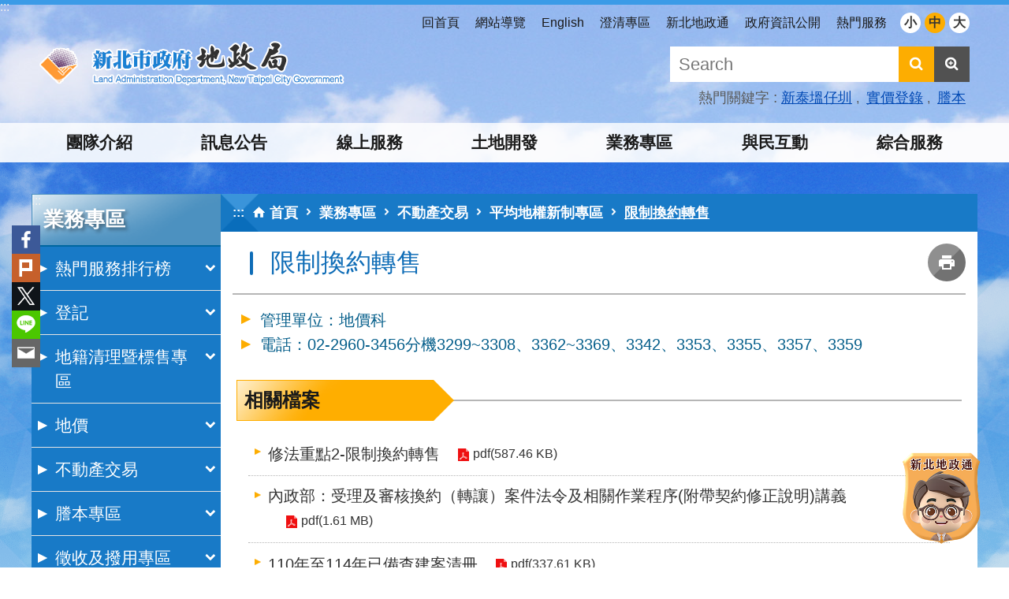

--- FILE ---
content_type: text/html; charset=utf-8
request_url: https://www.land.ntpc.gov.tw/cp.aspx?n=12917
body_size: 57263
content:

<!DOCTYPE html>

<html id="FormHtml" xmlns="http://www.w3.org/1999/xhtml" lang="zh-Hant-tw">
<head id="Head1">    
<script src='https://www.land.ntpc.gov.tw/Scripts/jquery-3.6.1.min.js'></script>
<script src='https://www.land.ntpc.gov.tw/Scripts/jquery-migrate-3.4.0.min.js'></script>
<script src='https://www.land.ntpc.gov.tw/Scripts/jquery.lazy.min.js'></script>
<script src='https://www.land.ntpc.gov.tw/Scripts/jquery.lazy.plugins.min.js'></script>
<script src='https://www.land.ntpc.gov.tw/Scripts/jquery.cookie.js'></script>
<script src='https://www.land.ntpc.gov.tw/Scripts/jUtil.js'></script>
<script src='https://www.land.ntpc.gov.tw/Scripts/fancybox/jquery.fancybox.js'></script>
<link rel='stylesheet' type='text/css'  href='https://www.land.ntpc.gov.tw/Scripts/fancybox/jquery.fancybox.css'> 
<script src='https://www.land.ntpc.gov.tw/Scripts/hamalightGallery/hamalightGallery.js'></script>
<link rel='stylesheet' type='text/css'  href='https://www.land.ntpc.gov.tw/Scripts/hamalightGallery/css/hamalightGallery.css'> 
<script src='https://www.land.ntpc.gov.tw/Scripts/J_Pager.js'></script>
<script  src='https://www.land.ntpc.gov.tw/Scripts/Chart/chart.js'></script> 
<script  src='https://www.land.ntpc.gov.tw/Scripts/Chart/chartjs-plugin-datalabels.js'></script> 
<script  src='https://www.land.ntpc.gov.tw/Scripts/chart.js'></script> 
<script  src='https://www.land.ntpc.gov.tw/Scripts/Chart/esapi.js'></script> 
<script  src='https://www.land.ntpc.gov.tw/Scripts/jquery.mousewheel.min.js'></script> 
<script  src='https://www.land.ntpc.gov.tw/Scripts/jquery.touchwipe.min.js'></script> 
<script  src='https://www.land.ntpc.gov.tw/js/airdatepicker/datepicker.min.js'></script> 
<script  src='https://www.land.ntpc.gov.tw/js/airdatepicker/datepicker.zh-tw.js'></script> 
<script  src='https://www.land.ntpc.gov.tw/js/airdatepicker/datepicker.en.js'></script> 
<link rel='stylesheet' type='text/css'  href='https://www.land.ntpc.gov.tw/js/airdatepicker/datepicker.min.css'> 
<script  src='https://www.land.ntpc.gov.tw/Scripts/jGMap.js'></script> 
<script  src='https://www.land.ntpc.gov.tw/js/require.js'></script>
<script>var CCMS_WWWURL='https://www.land.ntpc.gov.tw';var CCMS_LanguageSN=1;var CCMS_SitesSN_Encryption='399';</script><meta http-equiv="X-UA-Compatible" content="IE=edge" /><meta name="viewport" content="width=device-width, initial-scale=1" /><meta name="msvalidate.01" content="7C4FEBDCB26DACFED51A450AC097C7DB" /><meta http-equiv="Content-Type" content="text/html; charset=utf-8" />
<meta name="DC.Title" content="" />
<meta name="DC.Subject" content="" />
<meta name="DC.Creator" content="新北市政府地政局" />
<meta name="DC.Publisher" content="新北市政府地政局" />
<meta name="DC.Date" content="" />
<meta name="DC.Type" content="html" />
<meta name="DC.Identifier" content="376716100A" />
<meta name="DC.Description" content="" />
<meta name="DC.Contributor" content="新北市政府地政局" />
<meta name="DC.Format" content="html" />
<meta name="DC.Relation" content="" />
<meta name="DC.Source" content="" />
<meta name="DC.Language" content="" />
<meta name="DC.Rights" content="" />
<meta name="Category.Theme" content="140" />
<meta name="Category.Cake" content="CK0" />
<meta name="Category.Service" content="I00" />
<meta name="DC.Keywords" content="新北市政府地政局,新北市,地政" />
<title>
	新北市政府地政局中文網-限制換約轉售
</title><link id="likCssGlobal" href="/css/global.css" rel="stylesheet" type="text/css" /><link id="likCssPage" href="/css/page.css" rel="stylesheet" type="text/css" /><link id="likPrint" href="/css/print.css" rel="stylesheet" type="text/css" media="print" /><link id="lnkCssSysDetail" href="/css/sys_detail.css" rel="stylesheet" type="text/css" />

<!-- Google tag (gtag.js) -->
<script async src="https://www.googletagmanager.com/gtag/js?id=G-90QN5TH2Z7"></script>
<script>
  window.dataLayer = window.dataLayer || [];
  function gtag(){dataLayer.push(arguments);}
  gtag('js', new Date());

  gtag('config', 'G-90QN5TH2Z7');
</script><meta property="og:title" content="限制換約轉售" >
<meta property="og:type" content="article" >
<meta property="og:url" content="https://www.land.ntpc.gov.tw/cp.aspx?n=12917" >
<meta property="og:site_name" content="新北市政府地政局中文網" >
<style>
        .for_accessibility a {
            position: absolute;
            top: 10px;
            left: 10px;
            z-index: 99;
            width: 1px;
            height: 1px;
            white-space: nowrap;
            overflow: hidden;
            color: #000;
        }
            .for_accessibility a:focus {
                width: auto;
                height: auto;
                padding: 6px;
                background-color: #fff;
            }
        .for_accessibility div {
            position: absolute;
            width: 2px;
            height: 2px;
            background-color: transparent;
            opacity: .1
        }
    </style></head>
<body id="Formbody" data-js="false"><div class="for_accessibility">
    <a href="#CCMS_Content" class="" title="跳到主要內容區塊">跳到主要內容區塊</a>    <script>
        var $a = $('.for_accessibility a');
        $a.on('click', function (evt) {
            var $href = $($(this).attr('href')),
                $target = $href.find('a').eq(0).get(0);
            setTimeout(function () { try { $target.focus(); } catch (e) { } }, 0);
        });
    </script>
</div>
<script> document.body.setAttribute("data-js", "true");</script>
    
    <form method="post" action="./cp.aspx?n=12917&amp;Create=1" id="form1">
<div class="aspNetHidden">
<input type="hidden" name="__VIEWSTATE" id="__VIEWSTATE" value="jZ6fb6JZqOGNTBGQfTbXJ3Abz2xSd7400VQv8K580E5w3RVhDZYAB0W5eZBf78fu/ftrND6FyhuJ5cq6CZilYBXPKuUCl1EAfLb9ckBqQLY=" />
</div>

        <!--主選單 結束-->
        <!--標題-->

        <div class="title">
            

        </div>
        
        
        
        
        
        
     <div class="group sys-root" data-func="{&#39;datePicker&#39;:{&#39;autoClose&#39;:true,&#39;language&#39;:&#39;zh-tw&#39;,&#39;navTitles&#39;:{&#39;days&#39;:&#39;&lt;i&amp;gt;民國 rrr 年&lt;/i&amp;gt; &amp;nbsp; MM&#39;,&#39;months&#39;:&#39;民國 rrr 年&#39;,&#39;years&#39;:&#39;民國 rrr1 至 rrr2 年&#39;}}}" data-nojs="您的瀏覽器似乎不支援 JavaScript 語法，但沒關係，這並不會影響到內容的陳述。如需要選擇適合您的字級大小，可利用鍵盤 Ctrl   ( )放大 (-)縮小。如需要回到上一頁，可使用瀏覽器提供的 Alt   左方向鍵(←)。如需要列印，可利用鍵盤 Ctrl   p 使用瀏覽器提供的列印功能。" data-type="3" data-child="3"><div class="in"><div class="ct"><div class="in"> <div class="group base-mobile" data-func="{&#39;toggleBtn&#39;:{&#39;addHd&#39;:true}}" data-index="1" data-type="3"><div class="in"><div class="hd"><div class="in"><div   data-index="0"  class="headH3"  >		<span  ><a    title="手機版選單"   >手機版選單</a></span></div></div></div><div class="ct"><div class="in"> <div class="area-form search" data-index="1" data-type="0" data-child="1"><div class="in"><div class="hd"><div class="in"><div   data-index="0"  >		<span  ><a    title="search"   >search</a></span></div></div></div><div class="ct"><div class="in"><div class="fieldset">
  <span class="search"><label for="sreach" style="color: transparent; position: absolute;z-index: -1;">搜尋</label><input id="sreach" data-search="btn_d9bfa467a3784512850ca47171585165" type="search" placeholder="Search" title="搜尋"></span>
  <span class="submit"><a href="#" class='CCMS_SearchBtn' data-search="btn_d9bfa467a3784512850ca47171585165" title="搜尋" >搜尋</a></span>
</div>
<div class="list">
  <ul data-index="1" data-child="3">
    <li data-index="1"><span><a href="#">新泰塭仔圳</a></span></li>
    <li data-index="2"><span><a href="#">實價登錄</a></span></li>
    <li data-index="3"><span><a href="#">謄本</a></span></li>
  </ul>
</div>
<script >
$(function () {
    $('[data-search="d9bfa467a3784512850ca47171585165"]').on("keydown", function (event) {
        if (event.which == 13) {
             doSearch($('#btn_d9bfa467a3784512850ca47171585165'));
            return false;
        }
    });
});
</script>
</div></div><div class="ft"><div class="in"><ul data-index="1" data-child="1">
  <li data-index="1" class="advanced"><span><a target="_blank" href="https://www.google.com.tw/advanced_search?hl=zh-Hant-tw&as_sitesearch=https://www.land.ntpc.gov.tw" title="進階搜尋[另開新視窗]" rel="noopener noreferrer">進階搜尋</a></span></li>
</ul>
</div></div></div></div> <div class="list-text share" data-index="2" data-type="0" data-child="1"><div class="in"><div class="hd"><div class="in"><div   data-index="0"  >		<span  ><a   href="#"   title="分享"   >分享</a></span></div></div></div><div class="ct"><div class="in"><ul data-index="1" data-child="5"><li   data-index="1"  class="facebook"  >		<span  ><a   href="javascript: void(window.open('https://www.facebook.com/share.php?u='.concat(encodeURIComponent(location.href)) ));"   title="分享至 Facebook[另開新視窗]"   target="_self"  >Facebook</a></span></li><li   data-index="2"  class="plurk"  >		<span  ><a   href="javascript: void(window.open('https://www.plurk.com/?qualifier=shares&status='.concat(encodeURIComponent(location.href)) ));"   title="分享至 Plurk[另開新視窗]"   target="_self"  >Plurk</a></span></li><li   data-index="3"  class="twitter"  >		<span  ><a   href="javascript: void(window.open('https://x.com/?status='.concat(encodeURIComponent(document.title)) .concat(' ') .concat(encodeURIComponent(location.href))));"   title="分享至 x.com[另開新視窗]"   target="_self"  >Twitter</a></span></li><li   data-index="4"  class="line"  >		<span  ><a   href="javascript: void(window.open('https://line.naver.jp/R/msg/text/?'.concat(encodeURIComponent(location.href)) ));"   title="分享至 line[另開新視窗]"   target="_self"  >line</a></span></li><li   data-index="5"  class="email"  >		<span  ><a   href="javascript:  void(window.open('mailto:?subject=' + encodeURIComponent(document.title) + '&amp;body=' +  encodeURIComponent(document.URL)));"   title="分享至 email[另開新視窗]"   target="_self"  >Email</a></span></li></ul>
</div></div></div></div> <div class="group-list nav" data-func="{&#39;majorNavStraight&#39;:{}}" data-index="3" data-type="4" data-child="7"><div class="in"><div class="ct"><div class="in"><ul data-index="1" data-child="7"><li data-index="1"> <div class="group nav" data-index="1" data-type="3" data-child="1"><div class="in"><div class="hd"><div class="in"><div   data-index="0"  class="headH3"  >		<span  ><a   href="cl.aspx?n=10"      title="團隊介紹 "   >團隊介紹 </a></span></div></div></div><div class="ct"><div class="in"> <div class="list-text nav" data-index="1" data-type="0" data-child="1"><div class="in"><div class="ct"><div class="in"><ul data-index="1" data-child="12"><li   data-index="1"  >		<span  ><a   href="cp.aspx?n=11"      title="地政局沿革  "   >地政局沿革  </a></span></li><li   data-index="2"  >		<span  ><a   href="https://www.ntpc.gov.tw/ch/home.jsp?id=84fccd7987784931"     data-ccms_hitcount_outlinkorfile='13'rel="noopener noreferrer" rel="noopener noreferrer" title="[另開新視窗]機關首長"   target="_blank" rel="noopener noreferrer"  >機關首長</a></span></li><li   data-index="3"  >		<span  ><a   href="cp.aspx?n=15"      title="交通位置"   >交通位置</a></span></li><li   data-index="4"  >		<span  ><a   href="cp.aspx?n=12"      title="局徽介紹"   >局徽介紹</a></span></li><li   data-index="5"  >		<span  ><a   href="cp.aspx?n=10859"      title="組織架構及業務職掌"   >組織架構及業務職掌</a></span></li><li   data-index="6"  >		<span  ><a   href="https://www-ws.land.ntpc.gov.tw/Download.ashx?u=LzAwMS9VcGxvYWQvMzk5L3JlbGZpbGUvMC8xNy9kYWYwYTAwNi0yNzM0LTQ5MzgtODYwNS1kNzRlNzk2NmMwOTUucGRm&n=5om%2f6L6m5Zau5L2N5Y%2bK5Lq65ZOh6IGv57Wh6LOH6KiKMTE1MDEwOC5wZGY%3d&icon=.pdf"     data-ccms_hitcount_outlinkorfile='17'rel="noopener noreferrer" rel="noopener noreferrer" title="[另開新視窗]承辦單位及人員聯絡資訊.pdf"   target="_blank" rel="noopener noreferrer"  >承辦單位及人員聯絡資訊</a></span></li><li   data-index="7"  >		<span  ><a   href="News.aspx?n=3826&sms=9406"      title="地政局大事紀"   >地政局大事紀</a></span></li><li   data-index="8"  >		<span  ><a   href="News_Photo2.aspx?n=3827&sms=9364"      title="得獎紀實"   >得獎紀實</a></span></li><li   data-index="9"  >		<span  ><a   href="cp.aspx?n=28"      title="地政地圖"   >地政地圖</a></span></li><li   data-index="10"  >		<span  ><a   href="https://wedid.ntpc.gov.tw/Glory"     data-ccms_hitcount_outlinkorfile='3832'rel="noopener noreferrer" rel="noopener noreferrer" title="[另開新視窗]市府榮耀"   target="_blank" rel="noopener noreferrer"  >市府榮耀</a></span></li><li   data-index="11"  >		<span  ><a   href="cl.aspx?n=35"      title="各地政事務所  "   >各地政事務所  </a></span></li><li   data-index="12"  >		<span  ><a   href="News.aspx?n=10452&sms=9638"      title="歷屆首長及任期"   >歷屆首長及任期</a></span></li></ul>
</div></div></div></div></div></div></div></div></li><li data-index="2"> <div class="group nav" data-index="2" data-type="3" data-child="1"><div class="in"><div class="hd"><div class="in"><div   data-index="0"  class="headH3"  >		<span  ><a   href="cl.aspx?n=1"      title="訊息公告"   >訊息公告</a></span></div></div></div><div class="ct"><div class="in"> <div class="list-text nav" data-index="1" data-type="0" data-child="1"><div class="in"><div class="ct"><div class="in"><ul data-index="1" data-child="11"><li   data-index="1"  >		<span  ><a   href="News4.aspx?n=2&sms=8995"      title="最新消息"   >最新消息</a></span></li><li   data-index="2"  >		<span  ><a   href="News4.aspx?n=3&sms=8996"      title="地政公告"   >地政公告</a></span></li><li   data-index="3"  >		<span  ><a   href="News.aspx?n=12521&sms=9704"      title="澄清專區"   >澄清專區</a></span></li><li   data-index="4"  >		<span  ><a   href="https://doc2-exthird.ntpc.gov.tw/NTPC_SODBBS/BS20/BS2000010.ASPX"     data-ccms_hitcount_outlinkorfile='12104'rel="noopener noreferrer" rel="noopener noreferrer" title="[另開新視窗]電子公布欄"   target="_blank" rel="noopener noreferrer"  >電子公布欄</a></span></li><li   data-index="5"  >		<span  ><a   href="News.aspx?n=7&sms=8999"      title="機關徵才"   >機關徵才</a></span></li><li   data-index="6"  >		<span  ><a   href="cp.aspx?n=5"      title="實物折繳代金標準價格公告"   >實物折繳代金標準價格公告</a></span></li><li   data-index="7"  >		<span  ><a   href="cp.aspx?n=4"      title="逾期未辦繼承土地建物登記"   >逾期未辦繼承土地建物登記</a></span></li><li   data-index="8"  >		<span  ><a   href="https://www2.land.ntpc.gov.tw/NTPC_CTLWEB/PJT/PJT010/CTLWEB01.jsp "     data-ccms_hitcount_outlinkorfile='6'rel="noopener noreferrer" rel="noopener noreferrer" title="[另開新視窗]徵收公告"   target="_blank" rel="noopener noreferrer"  >徵收公告</a></span></li><li   data-index="9"  >		<span  ><a   href="News_Photo.aspx?n=8&sms=9338"      title="活動相簿"   >活動相簿</a></span></li><li   data-index="10"  >		<span  ><a   href="https://www.ntpc.gov.tw/ch/home.jsp?id=2d113acd09f81b46&qdn=OU=4000000,OU=1110000,OU=0000000,OU=TPC,DC=AD,DC=NTPC,DC=GOV,DC=TW"     data-ccms_hitcount_outlinkorfile='12305'rel="noopener noreferrer" rel="noopener noreferrer" title="[另開新視窗]活動行事曆"   target="_blank" rel="noopener noreferrer"  >活動行事曆</a></span></li><li   data-index="11"  >		<span  ><a   href="cl.aspx?n=13672"      title="土地法第14條第1項"   >土地法第14條第1項</a></span></li></ul>
</div></div></div></div></div></div></div></div></li><li data-index="3"> <div class="group nav" data-index="3" data-type="3" data-child="1"><div class="in"><div class="hd"><div class="in"><div   data-index="0"  class="headH3"  >		<span  ><a   href="cl.aspx?n=8745"      title="線上服務"   >線上服務</a></span></div></div></div><div class="ct"><div class="in"> <div class="list-text nav" data-index="1" data-type="0" data-child="1"><div class="in"><div class="ct"><div class="in"><ul data-index="1" data-child="21"><li   data-index="1"  >		<span  ><a   href="https://i.land.ntpc.gov.tw/iland/index.php/land-value/search"     data-ccms_hitcount_outlinkorfile='9878'rel="noopener noreferrer" rel="noopener noreferrer" title="[另開新視窗]公告現值查詢"   target="_blank" rel="noopener noreferrer"  >公告現值查詢</a></span></li><li   data-index="2"  >		<span  ><a   href="https://i.land.ntpc.gov.tw/webgis?fun=openrealprice"     data-ccms_hitcount_outlinkorfile='9879'rel="noopener noreferrer" rel="noopener noreferrer" title="[另開新視窗]實價登錄查詢"   target="_blank" rel="noopener noreferrer"  >實價登錄查詢</a></span></li><li   data-index="3"  >		<span  ><a   href="cp.aspx?n=8970"      title="新北不動產i-Land網"   >新北不動產i-Land網</a></span></li><li   data-index="4"  >		<span  ><a   href="cp.aspx?n=8968"      title="我的新北不動產"   >我的新北不動產</a></span></li><li   data-index="5"  >		<span  ><a   href="https://www2.land.ntpc.gov.tw/MASP/MASP15_NEW/MASP1501index.jsp"     data-ccms_hitcount_outlinkorfile='8156'rel="noopener noreferrer" rel="noopener noreferrer" title="[另開新視窗]地政資訊易找查(含新舊地建號、分割合併地建號查詢)"   target="_blank" rel="noopener noreferrer"  >地政資訊易找查(含新舊地建號、分割合併地建號查詢)</a></span></li><li   data-index="6"  >		<span  ><a   href="https://www.land.ntpc.gov.tw/peoplewait.aspx"     data-ccms_hitcount_outlinkorfile='63'rel="noopener noreferrer" rel="noopener noreferrer" title="[另開新視窗]地所櫃檯等待人數查詢"   target="_blank" rel="noopener noreferrer"  >地所櫃檯等待人數查詢</a></span></li><li   data-index="7"  >		<span  ><a   href="https://www2.land.ntpc.gov.tw/MASP/MASP07_NEW/MASP0701index.jsp"     data-ccms_hitcount_outlinkorfile='8157'rel="noopener noreferrer" rel="noopener noreferrer" title="[另開新視窗]行政區段代碼查詢"   target="_blank" rel="noopener noreferrer"  >行政區段代碼查詢</a></span></li><li   data-index="8"  >		<span  ><a   href="https://www.land.nat.gov.tw/"     data-ccms_hitcount_outlinkorfile='51'rel="noopener noreferrer" rel="noopener noreferrer" title="[另開新視窗]網路申領電子謄本 "   target="_blank" rel="noopener noreferrer"  >網路申領電子謄本 </a></span></li><li   data-index="9"  >		<span  ><a   href="cp.aspx?n=52"      title="北北桃e點通 "   >北北桃e點通 </a></span></li><li   data-index="10"  >		<span  ><a   href="https://www2.land.ntpc.gov.tw/MASP/MASP03_NEW/MASP0301index.jsp"     data-ccms_hitcount_outlinkorfile='8159'rel="noopener noreferrer" rel="noopener noreferrer" title="[另開新視窗]各段各部別錄數統計查詢"   target="_blank" rel="noopener noreferrer"  >各段各部別錄數統計查詢</a></span></li><li   data-index="11"  >		<span  ><a   href="PendingWeb.aspx?n=13822&sms=9746"     data-ccms_hitcount_outlinkorfile='13822'rel="noopener noreferrer" rel="noopener noreferrer" title="[另開新視窗]地所登記未結案件數／在勤人數查詢"   target="_blank" rel="noopener noreferrer"  >地所登記未結案件數／在勤人數查詢</a></span></li><li   data-index="12"  >		<span  ><a   href="https://easymap.land.moi.gov.tw/"     data-ccms_hitcount_outlinkorfile='8160'rel="noopener noreferrer" rel="noopener noreferrer" title="[另開新視窗]地籍圖資網路便民服務系統"   target="_blank" rel="noopener noreferrer"  >地籍圖資網路便民服務系統</a></span></li><li   data-index="13"  >		<span  ><a   href="https://moiref.land.moi.gov.tw/pubref/"     data-ccms_hitcount_outlinkorfile='11287'rel="noopener noreferrer" rel="noopener noreferrer" title="[另開新視窗]土地建物參考資訊檔查詢"   target="_blank" rel="noopener noreferrer"  >土地建物參考資訊檔查詢</a></span></li><li   data-index="14"  >		<span  ><a   href="News.aspx?n=12758&sms=9711"      title="跨所銀行備查印鑑查詢"   >跨所銀行備查印鑑查詢</a></span></li><li   data-index="15"  >		<span  ><a   href="https://data.ntpc.gov.tw/datasets?di=1110000&tt"     data-ccms_hitcount_outlinkorfile='13481'rel="noopener noreferrer" rel="noopener noreferrer" title="[另開新視窗]新北市政府資料開放平臺-地政局"   target="_blank" rel="noopener noreferrer"  >新北市政府資料開放平臺-地政局</a></span></li><li   data-index="16"  >		<span  ><a   href="cl.aspx?n=8748"      title="網路申辦"   >網路申辦</a></span></li><li   data-index="17"  >		<span  ><a   href="cl.aspx?n=8759"      title="案件辦理情形查詢"   >案件辦理情形查詢</a></span></li><li   data-index="18"  >		<span  ><a   href="cl.aspx?n=8751"      title="智慧行動服務"   >智慧行動服務</a></span></li><li   data-index="19"  >		<span  ><a   href="cl.aspx?n=8761"      title="地政統計"   >地政統計</a></span></li><li   data-index="20"  >		<span  ><a   href="cl.aspx?n=8889"      title="試算服務"   >試算服務</a></span></li><li   data-index="21"  >		<span  ><a   href="https://www1.land.ntpc.gov.tw/COMF"     data-ccms_hitcount_outlinkorfile='14173'rel="noopener noreferrer" rel="noopener noreferrer" title="[另開新視窗]土地徵收補償費保管款查詢"   target="_blank" rel="noopener noreferrer"  >土地徵收補償費保管款查詢</a></span></li></ul>
</div></div></div></div></div></div></div></div></li><li data-index="4"> <div class="group nav" data-index="4" data-type="3" data-child="1"><div class="in"><div class="hd"><div class="in"><div   data-index="0"  class="headH3"  >		<span  ><a   href="cl.aspx?n=8769"      title="土地開發"   >土地開發</a></span></div></div></div><div class="ct"><div class="in"> <div class="list-text nav" data-index="1" data-type="0" data-child="1"><div class="in"><div class="ct"><div class="in"><ul data-index="1" data-child="6"><li   data-index="1"  >		<span  ><a   href="https://xintai.ntpc.gov.tw/"     data-ccms_hitcount_outlinkorfile='11269'rel="noopener noreferrer" rel="noopener noreferrer" title="[另開新視窗]新泰塭仔圳專案網站"   target="_blank" rel="noopener noreferrer"  >新泰塭仔圳專案網站</a></span></li><li   data-index="2"  >		<span  ><a   href="https://i.land.ntpc.gov.tw/landsar/laow/"     data-ccms_hitcount_outlinkorfile='3735'rel="noopener noreferrer" rel="noopener noreferrer" title="[另開新視窗]土地標售行動網"   target="_blank" rel="noopener noreferrer"  >土地標售行動網</a></span></li><li   data-index="3"  >		<span  ><a   href="cl.aspx?n=3733"      title="市地重劃"   >市地重劃</a></span></li><li   data-index="4"  >		<span  ><a   href="cl.aspx?n=3724"      title="區段徵收  "   >區段徵收  </a></span></li><li   data-index="5"  >		<span  ><a   href="cl.aspx?n=10371"      title="新北市閃耀五星開發案宣傳影片"   >新北市閃耀五星開發案宣傳影片</a></span></li><li   data-index="6"  >		<span  ><a   href="cp.aspx?n=11857"      title="都更小幫手"   >都更小幫手</a></span></li></ul>
</div></div></div></div></div></div></div></div></li><li data-index="5"> <div class="group nav" data-index="5" data-type="3" data-child="1"><div class="in"><div class="hd"><div class="in"><div   data-index="0"  class="headH3"  >		<span  ><a   href="cl.aspx?n=8737"      title="業務專區"   >業務專區</a></span></div></div></div><div class="ct"><div class="in"> <div class="list-text nav" data-index="1" data-type="0" data-child="1"><div class="in"><div class="ct"><div class="in"><ul data-index="1" data-child="13"><li   data-index="1"  >		<span  ><a   href="cl.aspx?n=13400"      title="熱門服務排行榜"   >熱門服務排行榜</a></span></li><li   data-index="2"  >		<span  ><a   href="cl.aspx?n=8738"      title="登記"   >登記</a></span></li><li   data-index="3"  >		<span  ><a   href="cl.aspx?n=8888"      title=" 地籍清理暨標售專區 "   > 地籍清理暨標售專區 </a></span></li><li   data-index="4"  >		<span  ><a   href="cl.aspx?n=20"      title="地價"   >地價</a></span></li><li   data-index="5"  >		<span  ><a   href="cl.aspx?n=8772"      title="不動產交易"   >不動產交易</a></span></li><li   data-index="6"  >		<span  ><a   href="cl.aspx?n=8749"      title="謄本專區"   >謄本專區</a></span></li><li   data-index="7"  >		<span  ><a   href="cl.aspx?n=72"      title="徵收及撥用專區"   >徵收及撥用專區</a></span></li><li   data-index="8"  >		<span  ><a   href="cl.aspx?n=8200"      title="非都市土地專區  "   >非都市土地專區  </a></span></li><li   data-index="9"  >		<span  ><a   href="cl.aspx?n=11708"      title="國土功能分區劃設專區"   >國土功能分區劃設專區</a></span></li><li   data-index="10"  >		<span  ><a   href="cl.aspx?n=8174"      title="地籍測量專區"   >地籍測量專區</a></span></li><li   data-index="11"  >		<span  ><a   href="cl.aspx?n=8771"      title="地政士專區"   >地政士專區</a></span></li><li   data-index="12"  >		<span  ><a   href="cl.aspx?n=74"      title="耕地三七五專區"   >耕地三七五專區</a></span></li><li   data-index="13"  >		<span  ><a   href="cp.aspx?n=24"      title="收費基準"   >收費基準</a></span></li></ul>
</div></div></div></div></div></div></div></div></li><li data-index="6"> <div class="group nav" data-index="6" data-type="3" data-child="1"><div class="in"><div class="hd"><div class="in"><div   data-index="0"  class="headH3"  >		<span  ><a   href="cl.aspx?n=29"      title="與民互動"   >與民互動</a></span></div></div></div><div class="ct"><div class="in"> <div class="list-text nav" data-index="1" data-type="0" data-child="1"><div class="in"><div class="ct"><div class="in"><ul data-index="1" data-child="10"><li   data-index="1"  >		<span  ><a   href="News.aspx?n=32&sms=9150"      title="問答集"   >問答集</a></span></li><li   data-index="2"  >		<span  ><a   href="cp.aspx?n=31"      title="局長信箱"   >局長信箱</a></span></li><li   data-index="3"  >		<span  ><a   href="cp.aspx?n=30"      title="局長與民有約  "   >局長與民有約  </a></span></li><li   data-index="4"  >		<span  ><a   href="News.aspx?n=12623&sms=9706"      title="Podcast-地事COVER你"   >Podcast-地事COVER你</a></span></li><li   data-index="5"  >		<span  ><a   href="https://faninsights.io/land/chatbot"     data-ccms_hitcount_outlinkorfile='13472'rel="noopener noreferrer" rel="noopener noreferrer" title="[另開新視窗]新北地政通"   target="_blank" rel="noopener noreferrer"  >新北地政通</a></span></li><li   data-index="6"  >		<span  ><a   href="cl.aspx?n=8890"      title="政府資訊"   >政府資訊</a></span></li><li   data-index="7"  >		<span  ><a   href="cl.aspx?n=8770"      title="分眾導覽"   >分眾導覽</a></span></li><li   data-index="8"  >		<span  ><a   href="News_Video.aspx?n=8122&sms=9349"      title="地政熱門影音"   >地政熱門影音</a></span></li><li   data-index="9"  >		<span  ><a   href="cp.aspx?n=8029"      title="各地政事務所線上客服"   >各地政事務所線上客服</a></span></li><li   data-index="10"  >		<span  ><a   href="Vote.aspx?n=13541&sms=9544"      title="線上問卷、投票活動"   >線上問卷、投票活動</a></span></li></ul>
</div></div></div></div></div></div></div></div></li><li data-index="7"> <div class="group nav" data-index="7" data-type="3" data-child="1"><div class="in"><div class="hd"><div class="in"><div   data-index="0"  class="headH3"  >		<span  ><a   href="cl.aspx?n=8742"      title="綜合服務"   >綜合服務</a></span></div></div></div><div class="ct"><div class="in"> <div class="list-text nav" data-index="1" data-type="0" data-child="1"><div class="in"><div class="ct"><div class="in"><ul data-index="1" data-child="17"><li   data-index="1"  >		<span  ><a   href="News.aspx?n=47&sms=9350"      title="文件下載"   >文件下載</a></span></li><li   data-index="2"  >		<span  ><a   href="https://www-ws.land.ntpc.gov.tw/Download.ashx?u=LzAwMS9VcGxvYWQvMzk5L3JlbGZpbGUvMC8yNS9lMTE0ZmE0NC01ZDk1LTQ5OGEtYTgzNC01ZjA0NDc3M2VmMTcucGRm&n=5Lq65rCR55Sz6KuL5qGI5Lu26JmV55CG5pyf6ZmQ6KGoLnBkZg%3d%3d&icon=.pdf"     data-ccms_hitcount_outlinkorfile='25'rel="noopener noreferrer" rel="noopener noreferrer" title="[另開新視窗]人民申請案件處理期限表.pdf"   target="_blank" rel="noopener noreferrer"  >人民申請案件處理期限表</a></span></li><li   data-index="3"  >		<span  ><a   href="News_Video.aspx?n=3848&sms=9349"      title="專業影音服務"   >專業影音服務</a></span></li><li   data-index="4"  >		<span  ><a   href="https://www.land.moi.gov.tw/chhtml/chenword"     data-ccms_hitcount_outlinkorfile='12361'rel="noopener noreferrer" rel="noopener noreferrer" title="[另開新視窗]雙語詞彙"   target="_blank" rel="noopener noreferrer"  >雙語詞彙</a></span></li><li   data-index="5"  >		<span  ><a   href="https://wedid.ntpc.gov.tw/?POC_ID=&DEP_ID=11&ART_ID="     data-ccms_hitcount_outlinkorfile='3828'rel="noopener noreferrer" rel="noopener noreferrer" title="[另開新視窗]施政成果網"   target="_blank" rel="noopener noreferrer"  >施政成果網</a></span></li><li   data-index="6"  >		<span  ><a   href="cl.aspx?n=13713"      title="防範不動產詐騙專區"   >防範不動產詐騙專區</a></span></li><li   data-index="7"  >		<span  ><a   href="cl.aspx?n=11912"      title="官學合作專區"   >官學合作專區</a></span></li><li   data-index="8"  >		<span  ><a   href="cl.aspx?n=9445"      title="廉政專區"   >廉政專區</a></span></li><li   data-index="9"  >		<span  ><a   href="cl.aspx?n=9469"      title="性別主流化專區"   >性別主流化專區</a></span></li><li   data-index="10"  >		<span  ><a   href="cl.aspx?n=9607"      title="行政中立宣導專區"   >行政中立宣導專區</a></span></li><li   data-index="11"  >		<span  ><a   href="cl.aspx?n=8743"      title="地政小幫手"   >地政小幫手</a></span></li><li   data-index="12"  >		<span  ><a   href="cl.aspx?n=8753"      title="法令檢索"   >法令檢索</a></span></li><li   data-index="13"  >		<span  ><a   href="cl.aspx?n=12345"      title="志工園地"   >志工園地</a></span></li><li   data-index="14"  >		<span  ><a   href="cp.aspx?n=13712"      title="員工職場霸凌申訴管道"   >員工職場霸凌申訴管道</a></span></li><li   data-index="15"  >		<span  ><a   href="cl.aspx?n=14153"      title="公務人員執行職務安全及衛生防護專區"   >公務人員執行職務安全及衛生防護專區</a></span></li><li   data-index="16"  >		<span  ><a   href="News_Link.aspx?n=8893&sms=9531"      title="友好鏈結"   >友好鏈結</a></span></li><li   data-index="17"  >		<span  ><a   href="News.aspx?n=8078&sms=9407"      title="地政資訊沿革"   >地政資訊沿革</a></span></li></ul>
</div></div></div></div></div></div></div></div></li></ul></div></div></div></div> <div class="list-text hot-key-word" data-index="4" data-type="0" data-child="1"><div class="in"><div class="hd"><div class="in"><div   data-index="0"  >		<span  ><a    title="熱門關鍵字"   >熱門關鍵字</a></span></div></div></div><div class="ct"><div class="in"><ul data-index="1" data-child="3"><li   data-index="1"  >		<span  ><a   href="Advanced_Search.aspx?q=新泰塭仔圳"   title="新泰塭仔圳"   target="_self"  >新泰塭仔圳</a></span></li><li   data-index="2"  >		<span  ><a   href="Advanced_Search.aspx?q=實價登錄"   title="實價登錄"   target="_self"  >實價登錄</a></span></li><li   data-index="3"  >		<span  ><a   href="Advanced_Search.aspx?q=謄本"   title="謄本"   target="_self"  >謄本</a></span></li></ul>
</div></div></div></div> <div class="list-text link" data-index="5" data-type="0" data-child="1"><div class="in"><div class="hd"><div class="in"><div   data-index="0"  >		<span  ><a    title="上方連結"   >上方連結</a></span></div></div></div><div class="ct"><div class="in"><ul data-index="1" data-child="7"><li   data-index="1"  >		<span  ><a   href="Default.aspx"   title="回首頁"   target="_self"  >回首頁</a></span></li><li   data-index="2"  >		<span  ><a   href="SiteMap.aspx"   title="網站導覽"   target="_self"  >網站導覽</a></span></li><li   data-index="3"  >		<span  ><a   href="https://eng.land.ntpc.gov.tw/"  rel="noopener noreferrer" title="[另開新視窗]English[另開新視窗]"   target="_blank" rel="noopener noreferrer"  >English</a></span></li><li   data-index="4"  >		<span  ><a   href="News.aspx?n=12521&sms=9704"   title="澄清專區"   target="_self"  >澄清專區</a></span></li><li   data-index="5"  >		<span  ><a   href="https://faninsights.io/land/chatbot"  rel="noopener noreferrer" title="[另開新視窗]新北地政通[另開新視窗]"   target="_blank" rel="noopener noreferrer"  >新北地政通</a></span></li><li   data-index="6"  >		<span  ><a   href="cp.aspx?n=3808"   title="政府資訊公開"   target="_self"  >政府資訊公開</a></span></li><li   data-index="7"  >		<span  ><a   href="cl.aspx?n=13400"   title="熱門服務"   target="_self"  >熱門服務</a></span></li></ul>
</div></div></div></div> <div class="list-text link" data-index="6" data-type="0" data-child="1"><div class="in"><div class="hd"><div class="in"><div   data-index="0"  >		<span  ><a    title="下方連結"   >下方連結</a></span></div></div></div><div class="ct"><div class="in"><ul data-index="1" data-child="4"><li   data-index="1"  >		<span  ><a   href="cp.aspx?n=3802"   title="政府網站資料開放宣告"   target="_self"  >政府網站資料開放宣告</a></span></li><li   data-index="2"  >		<span  ><a   href="cp.aspx?n=3804"   title="個資聲明"   target="_self"  >個資聲明</a></span></li><li   data-index="3"  >		<span  ><a   href="cp.aspx?n=3801"   title="網站安全政策"   target="_self"  >網站安全政策</a></span></li><li   data-index="4"  >		<span  ><a   href="cp.aspx?n=13221"   title="瀏覽器設定說明"   target="_self"  >瀏覽器設定說明</a></span></li></ul>
</div></div></div></div></div></div></div></div> <div class="group base-extend" data-index="2" data-type="3"><div class="in"><div class="ct"><div class="in"> <div class="simple-text accesskey" data-type="0" data-child="1"><div class="in"><div class="ct"><div class="in"><span><a href="#Accesskey_U" id="Accesskey_U" accesskey="U" title="上方選單連結區，此區塊列有本網站的主要連結">:::</a></span></div></div></div></div></div></div></div></div> <div class="group base-wrapper" data-index="3" data-type="3" data-child="3"><div class="in"><div class="ct"><div class="in"> <div class="group base-header" data-index="1" data-type="3" data-child="2"><div class="in"><div class="ct"><div class="in"> <div class="group default info" data-index="1" data-type="3" data-child="1"><div class="in"><div class="ct"><div class="in"> <div class="simple-text major-logo" data-index="1" data-type="0" data-child="1"><div class="in"><div class="ct"><div class="in"><h1><a href="Default.aspx" title="回首頁">新北市政府地政局中文網</a><strong style="display: none;">新北市政府地政局中文網</strong></h1></div></div></div></div> <div class="group default msg-tool" data-index="1" data-type="3"><div class="in"><div class="ct"><div class="in"> <div class="list-text link" data-index="1" data-type="0" data-child="1"><div class="in"><div class="hd"><div class="in"><div   data-index="0"  >		<span  ><a    title="上方連結"   >上方連結</a></span></div></div></div><div class="ct"><div class="in"><ul data-index="1" data-child="7"><li   data-index="1"  >		<span  ><a   href="Default.aspx"   title="回首頁"   target="_self"  >回首頁</a></span></li><li   data-index="2"  >		<span  ><a   href="SiteMap.aspx"   title="網站導覽"   target="_self"  >網站導覽</a></span></li><li   data-index="3"  >		<span  ><a   href="https://eng.land.ntpc.gov.tw/"  rel="noopener noreferrer" title="[另開新視窗]English[另開新視窗]"   target="_blank" rel="noopener noreferrer"  >English</a></span></li><li   data-index="4"  >		<span  ><a   href="News.aspx?n=12521&sms=9704"   title="澄清專區"   target="_self"  >澄清專區</a></span></li><li   data-index="5"  >		<span  ><a   href="https://faninsights.io/land/chatbot"  rel="noopener noreferrer" title="[另開新視窗]新北地政通[另開新視窗]"   target="_blank" rel="noopener noreferrer"  >新北地政通</a></span></li><li   data-index="6"  >		<span  ><a   href="cp.aspx?n=3808"   title="政府資訊公開"   target="_self"  >政府資訊公開</a></span></li><li   data-index="7"  >		<span  ><a   href="cl.aspx?n=13400"   title="熱門服務"   target="_self"  >熱門服務</a></span></li></ul>
</div></div></div></div> <div class="list-text font-size" data-func="{&#39;fontSize&#39;:{}}" data-index="2" data-type="0" data-child="1"><div class="in"><div class="hd"><div class="in"><div   data-index="0"  >		<span  ><a   href="#"   title="字級"   >字級</a></span></div></div></div><div class="ct"><div class="in"><ul data-index="1" data-child="3"><li   data-index="1"  class="small"  >		<span  ><a   href="#"   title="小型字"   >小</a></span></li><li   data-index="2"  class="medium"  >		<span  ><a   href="#"   title="中型字"   >中</a></span></li><li   data-index="3"  class="large"  >		<span  ><a   href="#"   title="大型字"   >大</a></span></li></ul>
</div></div></div></div> <div class="area-form search" data-func="{&#39;showDataList&#39;:{}}" data-index="3" data-type="0" data-child="1"><div class="in"><div class="hd"><div class="in"><div   data-index="0"  >		<span  ><a    title="search"   >search</a></span></div></div></div><div class="ct"><div class="in"><div class="fieldset">
  <span class="search"><label for="sreach" style="color: transparent; position: absolute;z-index: -1;">搜尋</label><input id="sreach" data-search="btn_3502d84160c0435ca248038c56b12c98" type="search" placeholder="Search" title="搜尋"></span>
  <span class="submit"><a href="#" class='CCMS_SearchBtn' data-search="btn_3502d84160c0435ca248038c56b12c98" title="搜尋" >搜尋</a></span>
</div>
<div class="list">
  <ul data-index="1" data-child="3">
    <li data-index="1"><span><a href="#">新泰塭仔圳</a></span></li>
    <li data-index="2"><span><a href="#">實價登錄</a></span></li>
    <li data-index="3"><span><a href="#">謄本</a></span></li>
  </ul>
</div>
<script >
$(function () {
    $('[data-search="3502d84160c0435ca248038c56b12c98"]').on("keydown", function (event) {
        if (event.which == 13) {
             doSearch($('#btn_3502d84160c0435ca248038c56b12c98'));
            return false;
        }
    });
});
</script>
</div></div><div class="ft"><div class="in"><ul data-index="1" data-child="1">
  <li data-index="1" class="advanced"><span><a target="_blank" href="https://www.google.com.tw/advanced_search?hl=zh-Hant-tw&as_sitesearch=https://www.land.ntpc.gov.tw" title="進階搜尋[另開新視窗]" rel="noopener noreferrer">進階搜尋</a></span></li>
</ul>
</div></div></div></div> <div class="list-text hot-key-word" data-index="4" data-type="0" data-child="1"><div class="in"><div class="hd"><div class="in"><div   data-index="0"  >		<span  ><a    title="熱門關鍵字"   >熱門關鍵字</a></span></div></div></div><div class="ct"><div class="in"><ul data-index="1" data-child="3"><li   data-index="1"  >		<span  ><a   href="Advanced_Search.aspx?q=新泰塭仔圳"   title="新泰塭仔圳"   target="_self"  >新泰塭仔圳</a></span></li><li   data-index="2"  >		<span  ><a   href="Advanced_Search.aspx?q=實價登錄"   title="實價登錄"   target="_self"  >實價登錄</a></span></li><li   data-index="3"  >		<span  ><a   href="Advanced_Search.aspx?q=謄本"   title="謄本"   target="_self"  >謄本</a></span></li></ul>
</div></div></div></div></div></div></div></div></div></div></div></div> <div class="group-list nav" data-setnavlen="3" data-func="{&#39;hud&#39;:{},&#39;majorNavHorizontal&#39;:{}}" data-index="2" data-type="4" data-child="7"><div class="in"><div class="ct"><div class="in"><ul data-index="1" data-child="7"><li data-index="1"> <div class="group nav" data-index="1" data-type="3" data-child="12"><div class="in"><div class="hd"><div class="in"><div   data-index="0"  class="headH3"  >		<span  ><a   href="cl.aspx?n=10"      title="團隊介紹 "   >團隊介紹 </a></span></div></div></div><div class="ct"><div class="in"> <div class="list-text nav" data-index="1" data-type="0"><div class="in"><div class="hd"><div class="in"><div   data-index="0"  >		<span  ><a   href="cp.aspx?n=11"      title="地政局沿革  "   >地政局沿革  </a></span></div></div></div><div class="ct"><div class="in"></div></div></div></div> <div class="list-text nav" data-index="2" data-type="0"><div class="in"><div class="hd"><div class="in"><div   data-index="0"  >		<span  ><a   href="https://www.ntpc.gov.tw/ch/home.jsp?id=84fccd7987784931"     data-ccms_hitcount_outlinkorfile='13'rel="noopener noreferrer" rel="noopener noreferrer" title="[另開新視窗]機關首長"   target="_blank" rel="noopener noreferrer"  >機關首長</a></span></div></div></div><div class="ct"><div class="in"></div></div></div></div> <div class="list-text nav" data-index="3" data-type="0"><div class="in"><div class="hd"><div class="in"><div   data-index="0"  >		<span  ><a   href="cp.aspx?n=15"      title="交通位置"   >交通位置</a></span></div></div></div><div class="ct"><div class="in"></div></div></div></div> <div class="list-text nav" data-index="4" data-type="0"><div class="in"><div class="hd"><div class="in"><div   data-index="0"  >		<span  ><a   href="cp.aspx?n=12"      title="局徽介紹"   >局徽介紹</a></span></div></div></div><div class="ct"><div class="in"></div></div></div></div> <div class="list-text nav" data-index="5" data-type="0"><div class="in"><div class="hd"><div class="in"><div   data-index="0"  >		<span  ><a   href="cp.aspx?n=10859"      title="組織架構及業務職掌"   >組織架構及業務職掌</a></span></div></div></div><div class="ct"><div class="in"></div></div></div></div> <div class="list-text nav" data-index="6" data-type="0"><div class="in"><div class="hd"><div class="in"><div   data-index="0"  >		<span  ><a   href="https://www-ws.land.ntpc.gov.tw/Download.ashx?u=LzAwMS9VcGxvYWQvMzk5L3JlbGZpbGUvMC8xNy9kYWYwYTAwNi0yNzM0LTQ5MzgtODYwNS1kNzRlNzk2NmMwOTUucGRm&n=5om%2f6L6m5Zau5L2N5Y%2bK5Lq65ZOh6IGv57Wh6LOH6KiKMTE1MDEwOC5wZGY%3d&icon=.pdf"     data-ccms_hitcount_outlinkorfile='17'rel="noopener noreferrer" rel="noopener noreferrer" title="[另開新視窗]承辦單位及人員聯絡資訊.pdf"   target="_blank" rel="noopener noreferrer"  >承辦單位及人員聯絡資訊</a></span></div></div></div><div class="ct"><div class="in"></div></div></div></div> <div class="list-text nav" data-index="7" data-type="0"><div class="in"><div class="hd"><div class="in"><div   data-index="0"  >		<span  ><a   href="News.aspx?n=3826&sms=9406"      title="地政局大事紀"   >地政局大事紀</a></span></div></div></div><div class="ct"><div class="in"></div></div></div></div> <div class="list-text nav" data-index="8" data-type="0"><div class="in"><div class="hd"><div class="in"><div   data-index="0"  >		<span  ><a   href="News_Photo2.aspx?n=3827&sms=9364"      title="得獎紀實"   >得獎紀實</a></span></div></div></div><div class="ct"><div class="in"></div></div></div></div> <div class="list-text nav" data-index="9" data-type="0"><div class="in"><div class="hd"><div class="in"><div   data-index="0"  >		<span  ><a   href="cp.aspx?n=28"      title="地政地圖"   >地政地圖</a></span></div></div></div><div class="ct"><div class="in"></div></div></div></div> <div class="list-text nav" data-index="10" data-type="0"><div class="in"><div class="hd"><div class="in"><div   data-index="0"  >		<span  ><a   href="https://wedid.ntpc.gov.tw/Glory"     data-ccms_hitcount_outlinkorfile='3832'rel="noopener noreferrer" rel="noopener noreferrer" title="[另開新視窗]市府榮耀"   target="_blank" rel="noopener noreferrer"  >市府榮耀</a></span></div></div></div><div class="ct"><div class="in"></div></div></div></div> <div class="list-text nav" data-index="11" data-type="0" data-child="1"><div class="in"><div class="hd"><div class="in"><div   data-index="0"  >		<span  ><a   href="cl.aspx?n=35"      title="各地政事務所  "   >各地政事務所  </a></span></div></div></div><div class="ct"><div class="in"><ul data-index="1" data-child="9"><li   data-index="1"  >		<span  ><a   href="https://www.banqiao.land.ntpc.gov.tw/"     data-ccms_hitcount_outlinkorfile='37'rel="noopener noreferrer" rel="noopener noreferrer" title="[另開新視窗]板橋地政"   target="_blank" rel="noopener noreferrer"  >板橋地政</a></span></li><li   data-index="2"  >		<span  ><a   href="https://www.xinzhuang.land.ntpc.gov.tw/"     data-ccms_hitcount_outlinkorfile='38'rel="noopener noreferrer" rel="noopener noreferrer" title="[另開新視窗]新莊地政"   target="_blank" rel="noopener noreferrer"  >新莊地政</a></span></li><li   data-index="3"  >		<span  ><a   href="https://www.xindian.land.ntpc.gov.tw/"     data-ccms_hitcount_outlinkorfile='39'rel="noopener noreferrer" rel="noopener noreferrer" title="[另開新視窗]新店地政"   target="_blank" rel="noopener noreferrer"  >新店地政</a></span></li><li   data-index="4"  >		<span  ><a   href="https://www.xizhi.land.ntpc.gov.tw/"     data-ccms_hitcount_outlinkorfile='40'rel="noopener noreferrer" rel="noopener noreferrer" title="[另開新視窗]汐止地政"   target="_blank" rel="noopener noreferrer"  >汐止地政</a></span></li><li   data-index="5"  >		<span  ><a   href="https://www.tamsui.land.ntpc.gov.tw/"     data-ccms_hitcount_outlinkorfile='41'rel="noopener noreferrer" rel="noopener noreferrer" title="[另開新視窗]淡水地政"   target="_blank" rel="noopener noreferrer"  >淡水地政</a></span></li><li   data-index="6"  >		<span  ><a   href="https://www.ruifang.land.ntpc.gov.tw/"     data-ccms_hitcount_outlinkorfile='42'rel="noopener noreferrer" rel="noopener noreferrer" title="[另開新視窗]瑞芳地政"   target="_blank" rel="noopener noreferrer"  >瑞芳地政</a></span></li><li   data-index="7"  >		<span  ><a   href="https://www.sanchong.land.ntpc.gov.tw/"     data-ccms_hitcount_outlinkorfile='43'rel="noopener noreferrer" rel="noopener noreferrer" title="[另開新視窗]三重地政"   target="_blank" rel="noopener noreferrer"  >三重地政</a></span></li><li   data-index="8"  >		<span  ><a   href="https://www.zhonghe.land.ntpc.gov.tw/"     data-ccms_hitcount_outlinkorfile='44'rel="noopener noreferrer" rel="noopener noreferrer" title="[另開新視窗]中和地政"   target="_blank" rel="noopener noreferrer"  >中和地政</a></span></li><li   data-index="9"  >		<span  ><a   href="https://www.shulin.land.ntpc.gov.tw/"     data-ccms_hitcount_outlinkorfile='45'rel="noopener noreferrer" rel="noopener noreferrer" title="[另開新視窗]樹林地政"   target="_blank" rel="noopener noreferrer"  >樹林地政</a></span></li></ul>
</div></div></div></div> <div class="list-text nav" data-index="12" data-type="0"><div class="in"><div class="hd"><div class="in"><div   data-index="0"  >		<span  ><a   href="News.aspx?n=10452&sms=9638"      title="歷屆首長及任期"   >歷屆首長及任期</a></span></div></div></div><div class="ct"><div class="in"></div></div></div></div></div></div></div></div></li><li data-index="2"> <div class="group nav" data-index="2" data-type="3" data-child="11"><div class="in"><div class="hd"><div class="in"><div   data-index="0"  class="headH3"  >		<span  ><a   href="cl.aspx?n=1"      title="訊息公告"   >訊息公告</a></span></div></div></div><div class="ct"><div class="in"> <div class="list-text nav" data-index="1" data-type="0"><div class="in"><div class="hd"><div class="in"><div   data-index="0"  >		<span  ><a   href="News4.aspx?n=2&sms=8995"      title="最新消息"   >最新消息</a></span></div></div></div><div class="ct"><div class="in"></div></div></div></div> <div class="list-text nav" data-index="2" data-type="0"><div class="in"><div class="hd"><div class="in"><div   data-index="0"  >		<span  ><a   href="News4.aspx?n=3&sms=8996"      title="地政公告"   >地政公告</a></span></div></div></div><div class="ct"><div class="in"></div></div></div></div> <div class="list-text nav" data-index="3" data-type="0"><div class="in"><div class="hd"><div class="in"><div   data-index="0"  >		<span  ><a   href="News.aspx?n=12521&sms=9704"      title="澄清專區"   >澄清專區</a></span></div></div></div><div class="ct"><div class="in"></div></div></div></div> <div class="list-text nav" data-index="4" data-type="0"><div class="in"><div class="hd"><div class="in"><div   data-index="0"  >		<span  ><a   href="https://doc2-exthird.ntpc.gov.tw/NTPC_SODBBS/BS20/BS2000010.ASPX"     data-ccms_hitcount_outlinkorfile='12104'rel="noopener noreferrer" rel="noopener noreferrer" title="[另開新視窗]電子公布欄"   target="_blank" rel="noopener noreferrer"  >電子公布欄</a></span></div></div></div><div class="ct"><div class="in"></div></div></div></div> <div class="list-text nav" data-index="5" data-type="0"><div class="in"><div class="hd"><div class="in"><div   data-index="0"  >		<span  ><a   href="News.aspx?n=7&sms=8999"      title="機關徵才"   >機關徵才</a></span></div></div></div><div class="ct"><div class="in"></div></div></div></div> <div class="list-text nav" data-index="6" data-type="0"><div class="in"><div class="hd"><div class="in"><div   data-index="0"  >		<span  ><a   href="cp.aspx?n=5"      title="實物折繳代金標準價格公告"   >實物折繳代金標準價格公告</a></span></div></div></div><div class="ct"><div class="in"></div></div></div></div> <div class="list-text nav" data-index="7" data-type="0"><div class="in"><div class="hd"><div class="in"><div   data-index="0"  >		<span  ><a   href="cp.aspx?n=4"      title="逾期未辦繼承土地建物登記"   >逾期未辦繼承土地建物登記</a></span></div></div></div><div class="ct"><div class="in"></div></div></div></div> <div class="list-text nav" data-index="8" data-type="0"><div class="in"><div class="hd"><div class="in"><div   data-index="0"  >		<span  ><a   href="https://www2.land.ntpc.gov.tw/NTPC_CTLWEB/PJT/PJT010/CTLWEB01.jsp "     data-ccms_hitcount_outlinkorfile='6'rel="noopener noreferrer" rel="noopener noreferrer" title="[另開新視窗]徵收公告"   target="_blank" rel="noopener noreferrer"  >徵收公告</a></span></div></div></div><div class="ct"><div class="in"></div></div></div></div> <div class="list-text nav" data-index="9" data-type="0"><div class="in"><div class="hd"><div class="in"><div   data-index="0"  >		<span  ><a   href="News_Photo.aspx?n=8&sms=9338"      title="活動相簿"   >活動相簿</a></span></div></div></div><div class="ct"><div class="in"></div></div></div></div> <div class="list-text nav" data-index="10" data-type="0"><div class="in"><div class="hd"><div class="in"><div   data-index="0"  >		<span  ><a   href="https://www.ntpc.gov.tw/ch/home.jsp?id=2d113acd09f81b46&qdn=OU=4000000,OU=1110000,OU=0000000,OU=TPC,DC=AD,DC=NTPC,DC=GOV,DC=TW"     data-ccms_hitcount_outlinkorfile='12305'rel="noopener noreferrer" rel="noopener noreferrer" title="[另開新視窗]活動行事曆"   target="_blank" rel="noopener noreferrer"  >活動行事曆</a></span></div></div></div><div class="ct"><div class="in"></div></div></div></div> <div class="list-text nav" data-index="11" data-type="0" data-child="1"><div class="in"><div class="hd"><div class="in"><div   data-index="0"  >		<span  ><a   href="cl.aspx?n=13672"      title="土地法第14條第1項"   >土地法第14條第1項</a></span></div></div></div><div class="ct"><div class="in"><ul data-index="1" data-child="2"><li   data-index="1"  >		<span  ><a   href="cp.aspx?n=8966"      title="土地法第14條第1項各款公告"   >土地法第14條第1項各款公告</a></span></li><li   data-index="2"  >		<span  ><a   href="https://i.land.ntpc.gov.tw/webgis?fun=不得私有土地"     data-ccms_hitcount_outlinkorfile='13673'rel="noopener noreferrer" rel="noopener noreferrer" title="[另開新視窗]第1、3、4、8款不得私有土地範圍查詢"   target="_blank" rel="noopener noreferrer"  >第1、3、4、8款不得私有土地範圍查詢</a></span></li></ul>
</div></div></div></div></div></div></div></div></li><li data-index="3"> <div class="group nav" data-index="3" data-type="3" data-child="21"><div class="in"><div class="hd"><div class="in"><div   data-index="0"  class="headH3"  >		<span  ><a   href="cl.aspx?n=8745"      title="線上服務"   >線上服務</a></span></div></div></div><div class="ct"><div class="in"> <div class="list-text nav" data-index="1" data-type="0"><div class="in"><div class="hd"><div class="in"><div   data-index="0"  >		<span  ><a   href="https://i.land.ntpc.gov.tw/iland/index.php/land-value/search"     data-ccms_hitcount_outlinkorfile='9878'rel="noopener noreferrer" rel="noopener noreferrer" title="[另開新視窗]公告現值查詢"   target="_blank" rel="noopener noreferrer"  >公告現值查詢</a></span></div></div></div><div class="ct"><div class="in"></div></div></div></div> <div class="list-text nav" data-index="2" data-type="0"><div class="in"><div class="hd"><div class="in"><div   data-index="0"  >		<span  ><a   href="https://i.land.ntpc.gov.tw/webgis?fun=openrealprice"     data-ccms_hitcount_outlinkorfile='9879'rel="noopener noreferrer" rel="noopener noreferrer" title="[另開新視窗]實價登錄查詢"   target="_blank" rel="noopener noreferrer"  >實價登錄查詢</a></span></div></div></div><div class="ct"><div class="in"></div></div></div></div> <div class="list-text nav" data-index="3" data-type="0"><div class="in"><div class="hd"><div class="in"><div   data-index="0"  >		<span  ><a   href="cp.aspx?n=8970"      title="新北不動產i-Land網"   >新北不動產i-Land網</a></span></div></div></div><div class="ct"><div class="in"></div></div></div></div> <div class="list-text nav" data-index="4" data-type="0"><div class="in"><div class="hd"><div class="in"><div   data-index="0"  >		<span  ><a   href="cp.aspx?n=8968"      title="我的新北不動產"   >我的新北不動產</a></span></div></div></div><div class="ct"><div class="in"></div></div></div></div> <div class="list-text nav" data-index="5" data-type="0"><div class="in"><div class="hd"><div class="in"><div   data-index="0"  >		<span  ><a   href="https://www2.land.ntpc.gov.tw/MASP/MASP15_NEW/MASP1501index.jsp"     data-ccms_hitcount_outlinkorfile='8156'rel="noopener noreferrer" rel="noopener noreferrer" title="[另開新視窗]地政資訊易找查(含新舊地建號、分割合併地建號查詢)"   target="_blank" rel="noopener noreferrer"  >地政資訊易找查(含新舊地建號、分割合併地建號查詢)</a></span></div></div></div><div class="ct"><div class="in"></div></div></div></div> <div class="list-text nav" data-index="6" data-type="0"><div class="in"><div class="hd"><div class="in"><div   data-index="0"  >		<span  ><a   href="https://www.land.ntpc.gov.tw/peoplewait.aspx"     data-ccms_hitcount_outlinkorfile='63'rel="noopener noreferrer" rel="noopener noreferrer" title="[另開新視窗]地所櫃檯等待人數查詢"   target="_blank" rel="noopener noreferrer"  >地所櫃檯等待人數查詢</a></span></div></div></div><div class="ct"><div class="in"></div></div></div></div> <div class="list-text nav" data-index="7" data-type="0"><div class="in"><div class="hd"><div class="in"><div   data-index="0"  >		<span  ><a   href="https://www2.land.ntpc.gov.tw/MASP/MASP07_NEW/MASP0701index.jsp"     data-ccms_hitcount_outlinkorfile='8157'rel="noopener noreferrer" rel="noopener noreferrer" title="[另開新視窗]行政區段代碼查詢"   target="_blank" rel="noopener noreferrer"  >行政區段代碼查詢</a></span></div></div></div><div class="ct"><div class="in"></div></div></div></div> <div class="list-text nav" data-index="8" data-type="0"><div class="in"><div class="hd"><div class="in"><div   data-index="0"  >		<span  ><a   href="https://www.land.nat.gov.tw/"     data-ccms_hitcount_outlinkorfile='51'rel="noopener noreferrer" rel="noopener noreferrer" title="[另開新視窗]網路申領電子謄本 "   target="_blank" rel="noopener noreferrer"  >網路申領電子謄本 </a></span></div></div></div><div class="ct"><div class="in"></div></div></div></div> <div class="list-text nav" data-index="9" data-type="0"><div class="in"><div class="hd"><div class="in"><div   data-index="0"  >		<span  ><a   href="cp.aspx?n=52"      title="北北桃e點通 "   >北北桃e點通 </a></span></div></div></div><div class="ct"><div class="in"></div></div></div></div> <div class="list-text nav" data-index="10" data-type="0"><div class="in"><div class="hd"><div class="in"><div   data-index="0"  >		<span  ><a   href="https://www2.land.ntpc.gov.tw/MASP/MASP03_NEW/MASP0301index.jsp"     data-ccms_hitcount_outlinkorfile='8159'rel="noopener noreferrer" rel="noopener noreferrer" title="[另開新視窗]各段各部別錄數統計查詢"   target="_blank" rel="noopener noreferrer"  >各段各部別錄數統計查詢</a></span></div></div></div><div class="ct"><div class="in"></div></div></div></div> <div class="list-text nav" data-index="11" data-type="0"><div class="in"><div class="hd"><div class="in"><div   data-index="0"  >		<span  ><a   href="PendingWeb.aspx?n=13822&sms=9746"     data-ccms_hitcount_outlinkorfile='13822'rel="noopener noreferrer" rel="noopener noreferrer" title="[另開新視窗]地所登記未結案件數／在勤人數查詢"   target="_blank" rel="noopener noreferrer"  >地所登記未結案件數／在勤人數查詢</a></span></div></div></div><div class="ct"><div class="in"></div></div></div></div> <div class="list-text nav" data-index="12" data-type="0"><div class="in"><div class="hd"><div class="in"><div   data-index="0"  >		<span  ><a   href="https://easymap.land.moi.gov.tw/"     data-ccms_hitcount_outlinkorfile='8160'rel="noopener noreferrer" rel="noopener noreferrer" title="[另開新視窗]地籍圖資網路便民服務系統"   target="_blank" rel="noopener noreferrer"  >地籍圖資網路便民服務系統</a></span></div></div></div><div class="ct"><div class="in"></div></div></div></div> <div class="list-text nav" data-index="13" data-type="0"><div class="in"><div class="hd"><div class="in"><div   data-index="0"  >		<span  ><a   href="https://moiref.land.moi.gov.tw/pubref/"     data-ccms_hitcount_outlinkorfile='11287'rel="noopener noreferrer" rel="noopener noreferrer" title="[另開新視窗]土地建物參考資訊檔查詢"   target="_blank" rel="noopener noreferrer"  >土地建物參考資訊檔查詢</a></span></div></div></div><div class="ct"><div class="in"></div></div></div></div> <div class="list-text nav" data-index="14" data-type="0"><div class="in"><div class="hd"><div class="in"><div   data-index="0"  >		<span  ><a   href="News.aspx?n=12758&sms=9711"      title="跨所銀行備查印鑑查詢"   >跨所銀行備查印鑑查詢</a></span></div></div></div><div class="ct"><div class="in"></div></div></div></div> <div class="list-text nav" data-index="15" data-type="0"><div class="in"><div class="hd"><div class="in"><div   data-index="0"  >		<span  ><a   href="https://data.ntpc.gov.tw/datasets?di=1110000&tt"     data-ccms_hitcount_outlinkorfile='13481'rel="noopener noreferrer" rel="noopener noreferrer" title="[另開新視窗]新北市政府資料開放平臺-地政局"   target="_blank" rel="noopener noreferrer"  >新北市政府資料開放平臺-地政局</a></span></div></div></div><div class="ct"><div class="in"></div></div></div></div> <div class="list-text nav" data-index="16" data-type="0" data-child="1"><div class="in"><div class="hd"><div class="in"><div   data-index="0"  >		<span  ><a   href="cl.aspx?n=8748"      title="網路申辦"   >網路申辦</a></span></div></div></div><div class="ct"><div class="in"><ul data-index="1" data-child="9"><li   data-index="1"  >		<span  ><a   href="https://service.ntpc.gov.tw/eservice/UnitCaseItem.action?unitCd=1110000&isInclude=0"     data-ccms_hitcount_outlinkorfile='9431'rel="noopener noreferrer" rel="noopener noreferrer" title="[另開新視窗]申辦ｅ服務"   target="_blank" rel="noopener noreferrer"  >申辦ｅ服務</a></span></li><li   data-index="2"  >		<span  ><a   href="cp.aspx?n=9625"      title="數位櫃臺"   >數位櫃臺</a></span></li><li   data-index="3"  >		<span  ><a   href="https://www1.land.ntpc.gov.tw/NTPC_ERSV/"     data-ccms_hitcount_outlinkorfile='13572'rel="noopener noreferrer" rel="noopener noreferrer" title="[另開新視窗]案件辦理線上預約"   target="_blank" rel="noopener noreferrer"  >案件辦理線上預約</a></span></li><li   data-index="4"  >		<span  ><a   href="https://www.ris.gov.tw/app/portal/464"     data-ccms_hitcount_outlinkorfile='9429'rel="noopener noreferrer" rel="noopener noreferrer" title="[另開新視窗]戶籍資料異動跨機關通報"   target="_blank" rel="noopener noreferrer"  >戶籍資料異動跨機關通報</a></span></li><li   data-index="5"  >		<span  ><a   href="https://ccs.land.moi.gov.tw/"     data-ccms_hitcount_outlinkorfile='9430'rel="noopener noreferrer" rel="noopener noreferrer" title="[另開新視窗]地政電子資料流通服務網"   target="_blank" rel="noopener noreferrer"  >地政電子資料流通服務網</a></span></li><li   data-index="6"  >		<span  ><a   href="https://cop.land.moi.gov.tw/Portal/index.aspx"     data-ccms_hitcount_outlinkorfile='12545'rel="noopener noreferrer" rel="noopener noreferrer" title="[另開新視窗]地政整合資訊服務共享協作平台"   target="_blank" rel="noopener noreferrer"  >地政整合資訊服務共享協作平台</a></span></li><li   data-index="7"  >		<span  ><a   href="https://right.land.moi.gov.tw/"     data-ccms_hitcount_outlinkorfile='12734'rel="noopener noreferrer" rel="noopener noreferrer" title="[另開新視窗]電子產權憑證"   target="_blank" rel="noopener noreferrer"  >電子產權憑證</a></span></li><li   data-index="8"  >		<span  ><a   href="https://my.land.moi.gov.tw/#"     data-ccms_hitcount_outlinkorfile='12735'rel="noopener noreferrer" rel="noopener noreferrer" title="[另開新視窗]地籍存摺"   target="_blank" rel="noopener noreferrer"  >地籍存摺</a></span></li><li   data-index="9"  >		<span  ><a   href="https://vlir.land.moi.gov.tw/"     data-ccms_hitcount_outlinkorfile='13480'rel="noopener noreferrer" rel="noopener noreferrer" title="[另開新視窗]不動產成交資訊與預售屋資訊申報網"   target="_blank" rel="noopener noreferrer"  >不動產成交資訊與預售屋資訊申報網</a></span></li></ul>
</div></div></div></div> <div class="list-text nav" data-index="17" data-type="0" data-child="1"><div class="in"><div class="hd"><div class="in"><div   data-index="0"  >		<span  ><a   href="cl.aspx?n=8759"      title="案件辦理情形查詢"   >案件辦理情形查詢</a></span></div></div></div><div class="ct"><div class="in"><ul data-index="1" data-child="6"><li   data-index="1"  >		<span  ><a   href="https://www2.land.ntpc.gov.tw/MASP/MASP01_NEW/MASP0101index.jsp"     data-ccms_hitcount_outlinkorfile='8765'rel="noopener noreferrer" rel="noopener noreferrer" title="[另開新視窗]登記、測量案件辦理情形查詢"   target="_blank" rel="noopener noreferrer"  >登記、測量案件辦理情形查詢</a></span></li><li   data-index="2"  >		<span  ><a   href="https://www2.land.ntpc.gov.tw/MASP/MASP20/MASP2001index.jsp"     data-ccms_hitcount_outlinkorfile='8766'rel="noopener noreferrer" rel="noopener noreferrer" title="[另開新視窗]跨縣市土地登記案件辦理情形查詢"   target="_blank" rel="noopener noreferrer"  >跨縣市土地登記案件辦理情形查詢</a></span></li><li   data-index="3"  >		<span  ><a   href="http://doc2-exthird.ntpc.gov.tw/ODQuery/ODQuery/ODQuery.ASPX"     data-ccms_hitcount_outlinkorfile='66'rel="noopener noreferrer" rel="noopener noreferrer" title="[另開新視窗]公文案件進度查詢"   target="_blank" rel="noopener noreferrer"  >公文案件進度查詢</a></span></li><li   data-index="4"  >		<span  ><a   href="cp.aspx?n=8070"      title="跨所電話語音查詢系統"   >跨所電話語音查詢系統</a></span></li><li   data-index="5"  >		<span  ><a   href="cp.aspx?n=8054"      title="案件辦理情形簡訊電子郵件回覆系統"   >案件辦理情形簡訊電子郵件回覆系統</a></span></li><li   data-index="6"  >		<span  ><a   href="https://dcland.moi.gov.tw/CaseStatus/Query"     data-ccms_hitcount_outlinkorfile='11290'rel="noopener noreferrer" rel="noopener noreferrer" title="[另開新視窗]全國地政案件辦理情形查詢"   target="_blank" rel="noopener noreferrer"  >全國地政案件辦理情形查詢</a></span></li></ul>
</div></div></div></div> <div class="list-text nav" data-index="18" data-type="0" data-child="1"><div class="in"><div class="hd"><div class="in"><div   data-index="0"  >		<span  ><a   href="cl.aspx?n=8751"      title="智慧行動服務"   >智慧行動服務</a></span></div></div></div><div class="ct"><div class="in"><ul data-index="1" data-child="2"><li   data-index="1"  >		<span  ><a   href="cp.aspx?n=98"      title="新北地政E服務"   >新北地政E服務</a></span></li><li   data-index="2"  >		<span  ><a   href="cp.aspx?n=8196"      title="手機上網申請及查詢地籍資料 "   >手機上網申請及查詢地籍資料 </a></span></li></ul>
</div></div></div></div> <div class="list-text nav" data-index="19" data-type="0" data-child="1"><div class="in"><div class="hd"><div class="in"><div   data-index="0"  >		<span  ><a   href="cl.aspx?n=8761"      title="地政統計"   >地政統計</a></span></div></div></div><div class="ct"><div class="in"><ul data-index="1" data-child="5"><li   data-index="1"  >		<span  ><a   href="https://i.land.ntpc.gov.tw/landsar/landsta/"     data-ccms_hitcount_outlinkorfile='8762'rel="noopener noreferrer" rel="noopener noreferrer" title="[另開新視窗]地政統計資料查詢系統"   target="_blank" rel="noopener noreferrer"  >地政統計資料查詢系統</a></span></li><li   data-index="2"  >		<span  ><a   href="https://oas.bas.ntpc.gov.tw/NTPCTRWD/NewPage/Publish.aspx?Mid1=382160000A"     data-ccms_hitcount_outlinkorfile='58'rel="noopener noreferrer" rel="noopener noreferrer" title="[另開新視窗]預告統計資料發布時間表(查詢公務統計資料)"   target="_blank" rel="noopener noreferrer"  >預告統計資料發布時間表(查詢公務統計資料)</a></span></li><li   data-index="3"  >		<span  ><a   href="News.aspx?n=10324&sms=9350"      title="應用統計分析專區"   >應用統計分析專區</a></span></li><li   data-index="4"  >		<span  ><a   href="News.aspx?n=11107&sms=9652"      title="地政統計書刊專區"   >地政統計書刊專區</a></span></li><li   data-index="5"  >		<span  ><a   href="cp.aspx?n=11632"      title="統計年報專區"   >統計年報專區</a></span></li></ul>
</div></div></div></div> <div class="list-text nav" data-index="20" data-type="0" data-child="1"><div class="in"><div class="hd"><div class="in"><div   data-index="0"  >		<span  ><a   href="cl.aspx?n=8889"      title="試算服務"   >試算服務</a></span></div></div></div><div class="ct"><div class="in"><ul data-index="1" data-child="4"><li   data-index="1"  >		<span  ><a   href="cp.aspx?n=77"      title="面積換算查詢"   >面積換算查詢</a></span></li><li   data-index="2"  >		<span  ><a   href="https://www2.land.ntpc.gov.tw/MASP/MASP08_NEW/MASP0801index.jsp"     data-ccms_hitcount_outlinkorfile='79'rel="noopener noreferrer" rel="noopener noreferrer" title="[另開新視窗]登記規費及罰鍰試算"   target="_blank" rel="noopener noreferrer"  >登記規費及罰鍰試算</a></span></li><li   data-index="3"  >		<span  ><a   href="https://www2.land.ntpc.gov.tw/MASP/MASP09_NEW/MASP0901NT_index.jsp"     data-ccms_hitcount_outlinkorfile='117'rel="noopener noreferrer" rel="noopener noreferrer" title="[另開新視窗]土地複丈類規費試算"   target="_blank" rel="noopener noreferrer"  >土地複丈類規費試算</a></span></li><li   data-index="4"  >		<span  ><a   href="https://www2.land.ntpc.gov.tw/MASP/MASP12_NEW/MASP1201index.jsp"     data-ccms_hitcount_outlinkorfile='118'rel="noopener noreferrer" rel="noopener noreferrer" title="[另開新視窗]建物測量類規費試算"   target="_blank" rel="noopener noreferrer"  >建物測量類規費試算</a></span></li></ul>
</div></div></div></div> <div class="list-text nav" data-index="21" data-type="0"><div class="in"><div class="hd"><div class="in"><div   data-index="0"  >		<span  ><a   href="https://www1.land.ntpc.gov.tw/COMF"     data-ccms_hitcount_outlinkorfile='14173'rel="noopener noreferrer" rel="noopener noreferrer" title="[另開新視窗]土地徵收補償費保管款查詢"   target="_blank" rel="noopener noreferrer"  >土地徵收補償費保管款查詢</a></span></div></div></div><div class="ct"><div class="in"></div></div></div></div></div></div></div></div></li><li data-index="4"> <div class="group nav" data-index="4" data-type="3" data-child="6"><div class="in"><div class="hd"><div class="in"><div   data-index="0"  class="headH3"  >		<span  ><a   href="cl.aspx?n=8769"      title="土地開發"   >土地開發</a></span></div></div></div><div class="ct"><div class="in"> <div class="list-text nav" data-index="1" data-type="0"><div class="in"><div class="hd"><div class="in"><div   data-index="0"  >		<span  ><a   href="https://xintai.ntpc.gov.tw/"     data-ccms_hitcount_outlinkorfile='11269'rel="noopener noreferrer" rel="noopener noreferrer" title="[另開新視窗]新泰塭仔圳專案網站"   target="_blank" rel="noopener noreferrer"  >新泰塭仔圳專案網站</a></span></div></div></div><div class="ct"><div class="in"></div></div></div></div> <div class="list-text nav" data-index="2" data-type="0"><div class="in"><div class="hd"><div class="in"><div   data-index="0"  >		<span  ><a   href="https://i.land.ntpc.gov.tw/landsar/laow/"     data-ccms_hitcount_outlinkorfile='3735'rel="noopener noreferrer" rel="noopener noreferrer" title="[另開新視窗]土地標售行動網"   target="_blank" rel="noopener noreferrer"  >土地標售行動網</a></span></div></div></div><div class="ct"><div class="in"></div></div></div></div> <div class="list-text nav" data-index="3" data-type="0" data-child="1"><div class="in"><div class="hd"><div class="in"><div   data-index="0"  >		<span  ><a   href="cl.aspx?n=3733"      title="市地重劃"   >市地重劃</a></span></div></div></div><div class="ct"><div class="in"><ul data-index="1" data-child="6"><li   data-index="1"  >		<span  ><a   href="cp.aspx?n=8821"      title="重劃辦理方式"   >重劃辦理方式</a></span></li><li   data-index="2"  >		<span  ><a   href="cl.aspx?n=10641"      title="公辦市地重劃"   >公辦市地重劃</a></span></li><li   data-index="3"  >		<span  ><a   href="cl.aspx?n=10633"      title="自辦市地重劃"   >自辦市地重劃</a></span></li><li   data-index="4"  >		<span  ><a   href="cp.aspx?n=8828"      title="抵費地標售"   >抵費地標售</a></span></li><li   data-index="5"  >		<span  ><a   href="cl.aspx?n=10656"      title="市地重劃相關法規"   >市地重劃相關法規</a></span></li><li   data-index="6"  >		<span  ><a   href="News.aspx?n=8776&sms=9150"      title="市地重劃Q&A"   >市地重劃Q&A</a></span></li></ul>
</div></div></div></div> <div class="list-text nav" data-index="4" data-type="0" data-child="1"><div class="in"><div class="hd"><div class="in"><div   data-index="0"  >		<span  ><a   href="cl.aspx?n=3724"      title="區段徵收  "   >區段徵收  </a></span></div></div></div><div class="ct"><div class="in"><ul data-index="1" data-child="5"><li   data-index="1"  >		<span  ><a   href="cl.aspx?n=3729"      title="開發中"   >開發中</a></span></li><li   data-index="2"  >		<span  ><a   href="cl.aspx?n=3700"      title="已完成"   >已完成</a></span></li><li   data-index="3"  >		<span  ><a   href="https://www-ws.land.ntpc.gov.tw/Download.ashx?u=LzAwMS9VcGxvYWQvMzk5L3JlbGZpbGUvMC85NDMzLzRmYjMzMDA4LTg1NTQtNGExZi1iNzU0LTEzNjg3YWM5ZDJhNy5wZGY%3d&n=5Y2A5q615b615pS25L2c5qWt57Ch5LuLLnBkZg%3d%3d&icon=.pdf"     data-ccms_hitcount_outlinkorfile='9433'rel="noopener noreferrer" rel="noopener noreferrer" title="[另開新視窗]區段徵收作業說明.pdf"   target="_blank" rel="noopener noreferrer"  >區段徵收作業說明</a></span></li><li   data-index="4"  >		<span  ><a   href="cl.aspx?n=9901"      title="法規資訊"   >法規資訊</a></span></li><li   data-index="5"  >		<span  ><a   href="cl.aspx?n=9910"      title="區段徵收問與答"   >區段徵收問與答</a></span></li></ul>
</div></div></div></div> <div class="list-text nav" data-index="5" data-type="0" data-child="1"><div class="in"><div class="hd"><div class="in"><div   data-index="0"  >		<span  ><a   href="cl.aspx?n=10371"      title="新北市閃耀五星開發案宣傳影片"   >新北市閃耀五星開發案宣傳影片</a></span></div></div></div><div class="ct"><div class="in"><ul data-index="1" data-child="3"><li   data-index="1"  >		<span  ><a   href="https://youtu.be/2Vc7UbAKgRM"     data-ccms_hitcount_outlinkorfile='10372'rel="noopener noreferrer" rel="noopener noreferrer" title="[另開新視窗]閃耀五星開發案精華版"   target="_blank" rel="noopener noreferrer"  >閃耀五星開發案精華版</a></span></li><li   data-index="2"  >		<span  ><a   href="https://youtu.be/eEmRPd3EcNo"     data-ccms_hitcount_outlinkorfile='10374'rel="noopener noreferrer" rel="noopener noreferrer" title="[另開新視窗]閃耀五星開發案完整版"   target="_blank" rel="noopener noreferrer"  >閃耀五星開發案完整版</a></span></li><li   data-index="3"  >		<span  ><a   href="cl.aspx?n=10375"      title="閃耀五星開發案獨立版"   >閃耀五星開發案獨立版</a></span></li></ul>
</div></div></div></div> <div class="list-text nav" data-index="6" data-type="0"><div class="in"><div class="hd"><div class="in"><div   data-index="0"  >		<span  ><a   href="cp.aspx?n=11857"      title="都更小幫手"   >都更小幫手</a></span></div></div></div><div class="ct"><div class="in"></div></div></div></div></div></div></div></div></li><li data-index="5"> <div class="group nav" data-index="5" data-type="3" data-child="13"><div class="in"><div class="hd"><div class="in"><div   data-index="0"  class="headH3"  >		<span  ><a   href="cl.aspx?n=8737"      title="業務專區"   >業務專區</a></span></div></div></div><div class="ct"><div class="in"> <div class="list-text nav" data-index="1" data-type="0" data-child="1"><div class="in"><div class="hd"><div class="in"><div   data-index="0"  >		<span  ><a   href="cl.aspx?n=13400"      title="熱門服務排行榜"   >熱門服務排行榜</a></span></div></div></div><div class="ct"><div class="in"><ul data-index="1" data-child="9"><li   data-index="1"  >		<span  ><a   href="https://www.land.ntpc.gov.tw/cp.aspx?n=8099"      title="地籍異動即時通服務"   >地籍異動即時通服務</a></span></li><li   data-index="2"  >		<span  ><a   href="https://i.land.ntpc.gov.tw/webgis?fun=openrealprice"     data-ccms_hitcount_outlinkorfile='13403'rel="noopener noreferrer" rel="noopener noreferrer" title="[另開新視窗]實價登錄"   target="_blank" rel="noopener noreferrer"  >實價登錄</a></span></li><li   data-index="3"  >		<span  ><a   href="https://xintai.ntpc.gov.tw/"     data-ccms_hitcount_outlinkorfile='13404'rel="noopener noreferrer" rel="noopener noreferrer" title="[另開新視窗]新泰塭仔圳市地重劃"   target="_blank" rel="noopener noreferrer"  >新泰塭仔圳市地重劃</a></span></li><li   data-index="4"  >		<span  ><a   href="https://i.land.ntpc.gov.tw/iland/"     data-ccms_hitcount_outlinkorfile='13405'rel="noopener noreferrer" rel="noopener noreferrer" title="[另開新視窗]新北不動產i-Land網"   target="_blank" rel="noopener noreferrer"  >新北不動產i-Land網</a></span></li><li   data-index="5"  >		<span  ><a   href="https://www.land.ntpc.gov.tw/News.aspx?n=11769&sms=9679"     data-ccms_hitcount_outlinkorfile='13408'rel="noopener noreferrer" rel="noopener noreferrer" title="[另開新視窗]新北市預售屋買賣契約查詢"   target="_blank" rel="noopener noreferrer"  >新北市預售屋買賣契約查詢</a></span></li><li   data-index="6"  >		<span  ><a   href="https://www.land.ntpc.gov.tw/cl.aspx?n=8888"      title="地籍清理暨標售"   >地籍清理暨標售</a></span></li><li   data-index="7"  >		<span  ><a   href="https://www.land.ntpc.gov.tw/cp.aspx?n=89"      title="繼承登記案件流程及應備文件查詢"   >繼承登記案件流程及應備文件查詢</a></span></li><li   data-index="8"  >		<span  ><a   href="https://www.land.ntpc.gov.tw/cp.aspx?n=12855"      title="謄本介紹"   >謄本介紹</a></span></li><li   data-index="9"  >		<span  ><a   href="https://www.land.ntpc.gov.tw/News.aspx?n=47&sms=9350"      title="文件下載"   >文件下載</a></span></li></ul>
</div></div></div></div> <div class="list-text nav" data-index="2" data-type="0" data-child="1"><div class="in"><div class="hd"><div class="in"><div   data-index="0"  >		<span  ><a   href="cl.aspx?n=8738"      title="登記"   >登記</a></span></div></div></div><div class="ct"><div class="in"><ul data-index="1" data-child="25"><li   data-index="1"  >		<span  ><a   href="cp.aspx?n=8099"      title="地籍異動即時通服務"   >地籍異動即時通服務</a></span></li><li   data-index="2"  >		<span  ><a   href="cp.aspx?n=11678"      title="網路申請土地登記及測量案件"   >網路申請土地登記及測量案件</a></span></li><li   data-index="3"  >		<span  ><a   href="cl.aspx?n=61"      title="登記案件流程及應備文件查詢"   >登記案件流程及應備文件查詢</a></span></li><li   data-index="4"  >		<span  ><a   href="cp.aspx?n=9628"      title="跨縣市收辦 "   >跨縣市收辦 </a></span></li><li   data-index="5"  >		<span  ><a   href="cp.aspx?n=8039"      title="到府到院服務"   >到府到院服務</a></span></li><li   data-index="6"  >		<span  ><a   href="cp.aspx?n=8038"      title="地所受理地籍清理價金申領案服務"   >地所受理地籍清理價金申領案服務</a></span></li><li   data-index="7"  >		<span  ><a   href="cp.aspx?n=8103"      title="新北市土地建物歷史異動紀錄清冊"   >新北市土地建物歷史異動紀錄清冊</a></span></li><li   data-index="8"  >		<span  ><a   href="cp.aspx?n=8104"      title="跨所申辦登記案件服務"   >跨所申辦登記案件服務</a></span></li><li   data-index="9"  >		<span  ><a   href="cp.aspx?n=8105"      title="跨所核發英文不動產權利登記證明書"   >跨所核發英文不動產權利登記證明書</a></span></li><li   data-index="10"  >		<span  ><a   href="cp.aspx?n=8106"      title="戶籍資料變更跨機關通報服務"   >戶籍資料變更跨機關通報服務</a></span></li><li   data-index="11"  >		<span  ><a   href="cp.aspx?n=8108"      title="通信服務"   >通信服務</a></span></li><li   data-index="12"  >		<span  ><a   href="cp.aspx?n=8110"      title="跨所申請調閱原登記案件"   >跨所申請調閱原登記案件</a></span></li><li   data-index="13"  >		<span  ><a   href="cp.aspx?n=8111"      title="登記罰鍰多元繳納"   >登記罰鍰多元繳納</a></span></li><li   data-index="14"  >		<span  ><a   href="cp.aspx?n=8035"      title="地政業務預約諮詢服務"   >地政業務預約諮詢服務</a></span></li><li   data-index="15"  >		<span  ><a   href="cp.aspx?n=8036"      title="跨機關與稅捐稽徵處合作延伸服務據點"   >跨機關與稅捐稽徵處合作延伸服務據點</a></span></li><li   data-index="16"  >		<span  ><a   href="cp.aspx?n=8037"      title="繼承信託跨機關申辦自用住宅地價稅"   >繼承信託跨機關申辦自用住宅地價稅</a></span></li><li   data-index="17"  >		<span  ><a   href="cp.aspx?n=8040"      title="申請登記案件簽註切結事項彙整表"   >申請登記案件簽註切結事項彙整表</a></span></li><li   data-index="18"  >		<span  ><a   href="cp.aspx?n=8041"      title="遠途先審服務"   >遠途先審服務</a></span></li><li   data-index="19"  >		<span  ><a   href="cp.aspx?n=8042"      title="印鑑證明替代措施"   >印鑑證明替代措施</a></span></li><li   data-index="20"  >		<span  ><a   href="cp.aspx?n=26"      title="地政專車"   >地政專車</a></span></li><li   data-index="21"  >		<span  ><a   href="cp.aspx?n=8096"      title="跨縣市代收14項地政類申請案件服務"   >跨縣市代收14項地政類申請案件服務</a></span></li><li   data-index="22"  >		<span  ><a   href="cp.aspx?n=10517"      title="土地登記線上聲明措施"   >土地登記線上聲明措施</a></span></li><li   data-index="23"  >		<span  ><a   href="cl.aspx?n=10529"      title="都市更新權利 變換地政便利包"   >都市更新權利 變換地政便利包</a></span></li><li   data-index="24"  >		<span  ><a   href="https://www-ws.land.ntpc.gov.tw/Download.ashx?u=LzAwMS9VcGxvYWQvMzk5L3JlbGZpbGUvMC8xMTkwMS9hZjhmZTRmYy0xOTNlLTQ4ZmQtODc1MC04MWI1MDZjOWQzMTYucGRm&n=6L6m55CG5Zyf5Zyw55m76KiY6KuL5ZaE55So6Ki06Kif5aSW57Sb54it6Kej5rG65qmf5Yi2KDLniYgpLnBkZg%3d%3d&icon=.pdf"     data-ccms_hitcount_outlinkorfile='11901'rel="noopener noreferrer" rel="noopener noreferrer" title="[另開新視窗]辦理土地登記請善用訴訟外紛爭解決機制(2版).pdf"   target="_blank" rel="noopener noreferrer"  >辦理土地登記請善用訴訟外紛爭解決機制(2版)</a></span></li><li   data-index="25"  >		<span  ><a   href="cp.aspx?n=13640"      title="指定送達處所"   >指定送達處所</a></span></li></ul>
</div></div></div></div> <div class="list-text nav" data-index="3" data-type="0" data-child="1"><div class="in"><div class="hd"><div class="in"><div   data-index="0"  >		<span  ><a   href="cl.aspx?n=8888"      title=" 地籍清理暨標售專區 "   > 地籍清理暨標售專區 </a></span></div></div></div><div class="ct"><div class="in"><ul data-index="1" data-child="7"><li   data-index="1"  >		<span  ><a   href="cp.aspx?n=8832"      title="地籍清理簡介  "   >地籍清理簡介  </a></span></li><li   data-index="2"  >		<span  ><a   href="https://ccas.land.ntpc.gov.tw/CLRWEB/CLRWEB01.jsp"     data-ccms_hitcount_outlinkorfile='11267'rel="noopener noreferrer" rel="noopener noreferrer" title="[另開新視窗]地籍清理土地整合查詢系統"   target="_blank" rel="noopener noreferrer"  >地籍清理土地整合查詢系統</a></span></li><li   data-index="3"  >		<span  ><a   href="cp.aspx?n=8833"      title="各類土地清理期程、公告清冊暨申辦流程  "   >各類土地清理期程、公告清冊暨申辦流程  </a></span></li><li   data-index="4"  >		<span  ><a   href="cp.aspx?n=8874"      title="地籍清理代為標售作業資訊  "   >地籍清理代為標售作業資訊  </a></span></li><li   data-index="5"  >		<span  ><a   href="cp.aspx?n=8870"      title="保管款存入、囑託國有公告暨申領價金及發還土地程序"   >保管款存入、囑託國有公告暨申領價金及發還土地程序</a></span></li><li   data-index="6"  >		<span  ><a   href="cp.aspx?n=8875"      title="地籍清理相關法令  "   >地籍清理相關法令  </a></span></li><li   data-index="7"  >		<span  ><a   href="http://www.land.ntpc.gov.tw/News.aspx?n=10130&sms=9150"      title="問答集"   >問答集</a></span></li></ul>
</div></div></div></div> <div class="list-text nav" data-index="4" data-type="0" data-child="1"><div class="in"><div class="hd"><div class="in"><div   data-index="0"  >		<span  ><a   href="cl.aspx?n=20"      title="地價"   >地價</a></span></div></div></div><div class="ct"><div class="in"><ul data-index="1" data-child="9"><li   data-index="1"  >		<span  ><a   href="https://i.land.ntpc.gov.tw/webgis?fun=openrealprice"     data-ccms_hitcount_outlinkorfile='8046'rel="noopener noreferrer" rel="noopener noreferrer" title="[另開新視窗]實價登錄專區資訊"   target="_blank" rel="noopener noreferrer"  >實價登錄專區資訊</a></span></li><li   data-index="2"  >		<span  ><a   href="https://service.ntpc.gov.tw/eservice/CaseData.action?itemId=111005"     data-ccms_hitcount_outlinkorfile='8045'rel="noopener noreferrer" rel="noopener noreferrer" title="[另開新視窗]受理申報地價"   target="_blank" rel="noopener noreferrer"  >受理申報地價</a></span></li><li   data-index="3"  >		<span  ><a   href="https://lvr.land.moi.gov.tw/"     data-ccms_hitcount_outlinkorfile='8049'rel="noopener noreferrer" rel="noopener noreferrer" title="[另開新視窗]內政部不動產交易實價查詢服務網"   target="_blank" rel="noopener noreferrer"  >內政部不動產交易實價查詢服務網</a></span></li><li   data-index="4"  >		<span  ><a   href="https://www.land.moi.gov.tw/chhtml/landvalue/42"     data-ccms_hitcount_outlinkorfile='8050'rel="noopener noreferrer" rel="noopener noreferrer" title="[另開新視窗]內政部公告土地現值及公告地價查詢"   target="_blank" rel="noopener noreferrer"  >內政部公告土地現值及公告地價查詢</a></span></li><li   data-index="5"  >		<span  ><a   href="https://www.land.moi.gov.tw/chhtml/property"     data-ccms_hitcount_outlinkorfile='8051'rel="noopener noreferrer" rel="noopener noreferrer" title="[另開新視窗]內政部房地產交易價格(僅提供至101年7月底止) "   target="_blank" rel="noopener noreferrer"  >內政部房地產交易價格(僅提供至101年7月底止) </a></span></li><li   data-index="6"  >		<span  ><a   href="https://i.land.ntpc.gov.tw/iland/index.php/land-value/search"     data-ccms_hitcount_outlinkorfile='8145'rel="noopener noreferrer" rel="noopener noreferrer" title="[另開新視窗]公告土地現值(含公告地價)查詢"   target="_blank" rel="noopener noreferrer"  >公告土地現值(含公告地價)查詢</a></span></li><li   data-index="7"  >		<span  ><a   href="cl.aspx?n=10684"      title="不動產估價師專區"   >不動產估價師專區</a></span></li><li   data-index="8"  >		<span  ><a   href="cl.aspx?n=12943"      title="新北市地價評議委員會"   >新北市地價評議委員會</a></span></li><li   data-index="9"  >		<span  ><a   href="https://www.etax.nat.gov.tw/etwmain/etw158w/53"     data-ccms_hitcount_outlinkorfile='81'rel="noopener noreferrer" rel="noopener noreferrer" title="[另開新視窗]契稅試算(財政稅務入口網)"   target="_blank" rel="noopener noreferrer"  >契稅試算(財政稅務入口網)</a></span></li></ul>
</div></div></div></div> <div class="list-text nav" data-index="5" data-type="0" data-child="1"><div class="in"><div class="hd"><div class="in"><div   data-index="0"  >		<span  ><a   href="cl.aspx?n=8772"      title="不動產交易"   >不動產交易</a></span></div></div></div><div class="ct"><div class="in"><ul data-index="1" data-child="8"><li   data-index="1"  >		<span  ><a   href="cp.aspx?n=14061"      title="有心．租屋平台(租屋諮詢｜包租代管)"   >有心．租屋平台(租屋諮詢｜包租代管)</a></span></li><li   data-index="2"  >		<span  ><a   href="cl.aspx?n=12915"      title="平均地權新制專區"   >平均地權新制專區</a></span></li><li   data-index="3"  >		<span  ><a   href="cl.aspx?n=11573"      title="實價登錄2.0專區"   >實價登錄2.0專區</a></span></li><li   data-index="4"  >		<span  ><a   href="cp.aspx?n=73"      title="租賃住宅服務業專區"   >租賃住宅服務業專區</a></span></li><li   data-index="5"  >		<span  ><a   href="cl.aspx?n=10700"      title="不動產經紀業專區"   >不動產經紀業專區</a></span></li><li   data-index="6"  >		<span  ><a   href="cl.aspx?n=9725"      title="不動產交易安全專區"   >不動產交易安全專區</a></span></li><li   data-index="7"  >		<span  ><a   href="cp.aspx?n=8044"      title="不動產交易懶人包"   >不動產交易懶人包</a></span></li><li   data-index="8"  >		<span  ><a   href="https://appeal.cpc.ey.gov.tw/WWW/Default.aspx"     data-ccms_hitcount_outlinkorfile='8048'rel="noopener noreferrer" rel="noopener noreferrer" title="[另開新視窗]不動產消費糾紛線上申訴"   target="_blank" rel="noopener noreferrer"  >不動產消費糾紛線上申訴</a></span></li></ul>
</div></div></div></div> <div class="list-text nav" data-index="6" data-type="0" data-child="1"><div class="in"><div class="hd"><div class="in"><div   data-index="0"  >		<span  ><a   href="cl.aspx?n=8749"      title="謄本專區"   >謄本專區</a></span></div></div></div><div class="ct"><div class="in"><ul data-index="1" data-child="13"><li   data-index="1"  >		<span  ><a   href="cp.aspx?n=12855"      title="謄本介紹"   >謄本介紹</a></span></li><li   data-index="2"  >		<span  ><a   href="cp.aspx?n=12871"      title="申辦指南"   >申辦指南</a></span></li><li   data-index="3"  >		<span  ><a   href="cp.aspx?n=8019"      title="住址隱匿"   >住址隱匿</a></span></li><li   data-index="4"  >		<span  ><a   href="cp.aspx?n=12873"      title="網路申請"   >網路申請</a></span></li><li   data-index="5"  >		<span  ><a   href="cp.aspx?n=8055"      title="超商申請"   >超商申請</a></span></li><li   data-index="6"  >		<span  ><a   href="cp.aspx?n=12874"      title="自助申請謄本"   >自助申請謄本</a></span></li><li   data-index="7"  >		<span  ><a   href="cp.aspx?n=12875"      title="第三類謄本申領指南"   >第三類謄本申領指南</a></span></li><li   data-index="8"  >		<span  ><a   href="cp.aspx?n=12877"      title="開放資料查詢"   >開放資料查詢</a></span></li><li   data-index="9"  >		<span  ><a   href="cp.aspx?n=8060"      title="免書證免謄本服務"   >免書證免謄本服務</a></span></li><li   data-index="10"  >		<span  ><a   href="cp.aspx?n=8061"      title="全國人工登記簿"   >全國人工登記簿</a></span></li><li   data-index="11"  >		<span  ><a   href="cp.aspx?n=8063"      title="電子謄本防偽驗證"   >電子謄本防偽驗證</a></span></li><li   data-index="12"  >		<span  ><a   href="cp.aspx?n=8074"      title="雙向櫃台"   >雙向櫃台</a></span></li><li   data-index="13"  >		<span  ><a   href="https://www.land.nat.gov.tw/landcomics/landcomics.html"     data-ccms_hitcount_outlinkorfile='13374'rel="noopener noreferrer" rel="noopener noreferrer" title="[另開新視窗]地政糾查隊(地政防詐短漫)"   target="_blank" rel="noopener noreferrer"  >地政糾查隊(地政防詐短漫)</a></span></li></ul>
</div></div></div></div> <div class="list-text nav" data-index="7" data-type="0" data-child="1"><div class="in"><div class="hd"><div class="in"><div   data-index="0"  >		<span  ><a   href="cl.aspx?n=72"      title="徵收及撥用專區"   >徵收及撥用專區</a></span></div></div></div><div class="ct"><div class="in"><ul data-index="1" data-child="12"><li   data-index="1"  >		<span  ><a   href="cp.aspx?n=99"      title="徵收簡介"   >徵收簡介</a></span></li><li   data-index="2"  >		<span  ><a   href="https://www-ws.land.ntpc.gov.tw/Download.ashx?u=LzAwMS9VcGxvYWQvMzk5L3JlbGZpbGUvMC8xMDAvY2MyMGVlYmMtMmZhYy00NWM2LTlmMDctZGZjZDkyZGJlMDYxLnBkZg%3d%3d&n=5Zyf5Zyw5b615pS25qWt5YuZ5qiZ5rqW5L2c5qWt5rWB56iL5ZyWLnBkZg%3d%3d&icon=.pdf"     data-ccms_hitcount_outlinkorfile='100'rel="noopener noreferrer" rel="noopener noreferrer" title="[另開新視窗]土地徵收作業流程.pdf"   target="_blank" rel="noopener noreferrer"  >土地徵收作業流程</a></span></li><li   data-index="3"  >		<span  ><a   href="cp.aspx?n=101"      title="一併徵收"   >一併徵收</a></span></li><li   data-index="4"  >		<span  ><a   href="cp.aspx?n=102"      title="撤銷徵收"   >撤銷徵收</a></span></li><li   data-index="5"  >		<span  ><a   href="cp.aspx?n=103"      title="廢止徵收"   >廢止徵收</a></span></li><li   data-index="6"  >		<span  ><a   href="cp.aspx?n=104"      title="領取徵收補償費"   >領取徵收補償費</a></span></li><li   data-index="7"  >		<span  ><a   href="cp.aspx?n=105"      title="市價徵收"   >市價徵收</a></span></li><li   data-index="8"  >		<span  ><a   href="https://www2.land.ntpc.gov.tw/NTPC_CTLWEB/PJT/PJT010/CTLWEB01.jsp "     data-ccms_hitcount_outlinkorfile='106'rel="noopener noreferrer" rel="noopener noreferrer" title="[另開新視窗]徵收案件公告資料查詢"   target="_blank" rel="noopener noreferrer"  >徵收案件公告資料查詢</a></span></li><li   data-index="9"  >		<span  ><a   href="News.aspx?n=109&sms=9399"      title="土地徵收計畫書圖及工程進度"   >土地徵收計畫書圖及工程進度</a></span></li><li   data-index="10"  >		<span  ><a   href="cp.aspx?n=110"      title="保管款查詢"   >保管款查詢</a></span></li><li   data-index="11"  >		<span  ><a   href="cp.aspx?n=111"      title="公地及撥用作業流程"   >公地及撥用作業流程</a></span></li><li   data-index="12"  >		<span  ><a   href="cl.aspx?n=22"      title="便民服務"   >便民服務</a></span></li></ul>
</div></div></div></div> <div class="list-text nav" data-index="8" data-type="0" data-child="1"><div class="in"><div class="hd"><div class="in"><div   data-index="0"  >		<span  ><a   href="cl.aspx?n=8200"      title="非都市土地專區  "   >非都市土地專區  </a></span></div></div></div><div class="ct"><div class="in"><ul data-index="1" data-child="13"><li   data-index="1"  >		<span  ><a   href="cp.aspx?n=8201"      title="非都市土地簡介"   >非都市土地簡介</a></span></li><li   data-index="2"  >		<span  ><a   href="cp.aspx?n=8202"      title="非都市土地使用分區  "   >非都市土地使用分區  </a></span></li><li   data-index="3"  >		<span  ><a   href="cp.aspx?n=8203"      title="各類型興辦事業與變更編定"   >各類型興辦事業與變更編定</a></span></li><li   data-index="4"  >		<span  ><a   href="cp.aspx?n=8205"      title="補辦編定"   >補辦編定</a></span></li><li   data-index="5"  >		<span  ><a   href="cp.aspx?n=8206"      title="非都市土地使用地類別  "   >非都市土地使用地類別  </a></span></li><li   data-index="6"  >		<span  ><a   href="cp.aspx?n=8207"      title="變更編定"   >變更編定</a></span></li><li   data-index="7"  >		<span  ><a   href="cp.aspx?n=8208"      title="更正編定  "   >更正編定  </a></span></li><li   data-index="8"  >		<span  ><a   href="cl.aspx?n=9552"      title="查詢系統"   >查詢系統</a></span></li><li   data-index="9"  >		<span  ><a   href="cp.aspx?n=8210"      title="分區調整"   >分區調整</a></span></li><li   data-index="10"  >		<span  ><a   href="cl.aspx?n=9559"      title="法令專區"   >法令專區</a></span></li><li   data-index="11"  >		<span  ><a   href="cp.aspx?n=8212"      title="Q&A問答集"   >Q&A問答集</a></span></li><li   data-index="12"  >		<span  ><a   href="cp.aspx?n=8213"      title="管制業務宣導 "   >管制業務宣導 </a></span></li><li   data-index="13"  >		<span  ><a   href="cl.aspx?n=13258"      title="使用編定審議小組"   >使用編定審議小組</a></span></li></ul>
</div></div></div></div> <div class="list-text nav" data-index="9" data-type="0" data-child="1"><div class="in"><div class="hd"><div class="in"><div   data-index="0"  >		<span  ><a   href="cl.aspx?n=11708"      title="國土功能分區劃設專區"   >國土功能分區劃設專區</a></span></div></div></div><div class="ct"><div class="in"><ul data-index="1" data-child="11"><li   data-index="1"  >		<span  ><a   href="https://www.planning.ntpc.gov.tw/home.jsp?id=bcec741659a3253e"     data-ccms_hitcount_outlinkorfile='13442'rel="noopener noreferrer" rel="noopener noreferrer" title="[另開新視窗]新北市國土計畫審議會會議紀錄"   target="_blank" rel="noopener noreferrer"  >新北市國土計畫審議會會議紀錄</a></span></li><li   data-index="2"  >		<span  ><a   href="cl.aspx?n=12387"      title="公開展覽及公聽會(111.12.1~112.1.15)"   >公開展覽及公聽會(111.12.1~112.1.15)</a></span></li><li   data-index="3"  >		<span  ><a   href="cp.aspx?n=12301"      title="新北國土行動客服"   >新北國土行動客服</a></span></li><li   data-index="4"  >		<span  ><a   href="cp.aspx?n=11747"      title="辦理依據"   >辦理依據</a></span></li><li   data-index="5"  >		<span  ><a   href="cp.aspx?n=11750"      title="辦理進度"   >辦理進度</a></span></li><li   data-index="6"  >		<span  ><a   href="cl.aspx?n=11753"      title="新北市國土計畫"   >新北市國土計畫</a></span></li><li   data-index="7"  >		<span  ><a   href="News.aspx?n=11757&sms=9678"      title="下載專區"   >下載專區</a></span></li><li   data-index="8"  >		<span  ><a   href="cp.aspx?n=11760"      title="相關法令"   >相關法令</a></span></li><li   data-index="9"  >		<span  ><a   href="cp.aspx?n=11763"      title="宣導專區"   >宣導專區</a></span></li><li   data-index="10"  >		<span  ><a   href="cp.aspx?n=11911"      title="新北市國土功能分區創意宣傳設計比賽"   >新北市國土功能分區創意宣傳設計比賽</a></span></li><li   data-index="11"  >		<span  ><a   href="cp.aspx?n=11761"      title="相關網站"   >相關網站</a></span></li></ul>
</div></div></div></div> <div class="list-text nav" data-index="10" data-type="0" data-child="1"><div class="in"><div class="hd"><div class="in"><div   data-index="0"  >		<span  ><a   href="cl.aspx?n=8174"      title="地籍測量專區"   >地籍測量專區</a></span></div></div></div><div class="ct"><div class="in"><ul data-index="1" data-child="11"><li   data-index="1"  >		<span  ><a   href="cl.aspx?n=23"      title="便民服務"   >便民服務</a></span></li><li   data-index="2"  >		<span  ><a   href="cl.aspx?n=8175"      title="地籍圖重測"   >地籍圖重測</a></span></li><li   data-index="3"  >		<span  ><a   href="cp.aspx?n=8185"      title="三圖套疊專區"   >三圖套疊專區</a></span></li><li   data-index="4"  >		<span  ><a   href="cp.aspx?n=12488"      title="非都整合專區"   >非都整合專區</a></span></li><li   data-index="5"  >		<span  ><a   href="cp.aspx?n=8187"      title="基線場專區"   >基線場專區</a></span></li><li   data-index="6"  >		<span  ><a   href="cp.aspx?n=8188"      title="不動產糾紛調處"   >不動產糾紛調處</a></span></li><li   data-index="7"  >		<span  ><a   href="cl.aspx?n=8189"      title="加密控制測量"   >加密控制測量</a></span></li><li   data-index="8"  >		<span  ><a   href="https://gps.moi.gov.tw/sscenter/SupplySys/MIS/Measure/MappingInfoQuery.aspx"     data-ccms_hitcount_outlinkorfile='8192'rel="noopener noreferrer" rel="noopener noreferrer" title="[另開新視窗]測繪成果資料查詢"   target="_blank" rel="noopener noreferrer"  >測繪成果資料查詢</a></span></li><li   data-index="9"  >		<span  ><a   href="cl.aspx?n=8193"      title="相關網站"   >相關網站</a></span></li><li   data-index="10"  >		<span  ><a   href="cl.aspx?n=8974"      title="訊息公告"   >訊息公告</a></span></li><li   data-index="11"  >		<span  ><a   href="cp.aspx?n=12626"      title="測量法規修正專區"   >測量法規修正專區</a></span></li></ul>
</div></div></div></div> <div class="list-text nav" data-index="11" data-type="0" data-child="1"><div class="in"><div class="hd"><div class="in"><div   data-index="0"  >		<span  ><a   href="cl.aspx?n=8771"      title="地政士專區"   >地政士專區</a></span></div></div></div><div class="ct"><div class="in"><ul data-index="1" data-child="7"><li   data-index="1"  >		<span  ><a   href="cl.aspx?n=10734"      title="地政士相關法令"   >地政士相關法令</a></span></li><li   data-index="2"  >		<span  ><a   href="cl.aspx?n=10746"      title="地政士相關申請書表"   >地政士相關申請書表</a></span></li><li   data-index="3"  >		<span  ><a   href="cp.aspx?n=10753"      title="處理違反地政士法"   >處理違反地政士法</a></span></li><li   data-index="4"  >		<span  ><a   href="cl.aspx?n=10754"      title="地政士相關資訊查詢"   >地政士相關資訊查詢</a></span></li><li   data-index="5"  >		<span  ><a   href="cl.aspx?n=10760"      title="不動產交易安全宣導"   >不動產交易安全宣導</a></span></li><li   data-index="6"  >		<span  ><a   href="cp.aspx?n=10768"      title="地政士榮譽榜 "   >地政士榮譽榜 </a></span></li><li   data-index="7"  >		<span  ><a   href=" https://forms.gle/ZdnBEKUPSxdQUCcE7"     data-ccms_hitcount_outlinkorfile='13455'rel="noopener noreferrer" rel="noopener noreferrer" title="[另開新視窗]服務滿意度問卷調查表"   target="_blank" rel="noopener noreferrer"  >服務滿意度問卷調查表</a></span></li></ul>
</div></div></div></div> <div class="list-text nav" data-index="12" data-type="0" data-child="1"><div class="in"><div class="hd"><div class="in"><div   data-index="0"  >		<span  ><a   href="cl.aspx?n=74"      title="耕地三七五專區"   >耕地三七五專區</a></span></div></div></div><div class="ct"><div class="in"><ul data-index="1" data-child="11"><li   data-index="1"  >		<span  ><a   href="cl.aspx?n=9544"      title="耕地三七五租約相關法令"   >耕地三七五租約相關法令</a></span></li><li   data-index="2"  >		<span  ><a   href="cp.aspx?n=114"      title="耕地三七五租約相關申請案說明"   >耕地三七五租約相關申請案說明</a></span></li><li   data-index="3"  >		<span  ><a   href="https://www-ws.land.ntpc.gov.tw/Download.ashx?u=LzAwMS9VcGxvYWQvMzk5L3JlbGZpbGUvMC8xMTUvMDUzNjFiMjgtYjdlNC00NjM5LTgwZjMtMDNlMGI4NjEwMWEwLnBkZg%3d%3d&n=MTE1LjAx6ICV5Zyw56ef5L2D5qGI5Lu26Kq%2f6JmV6YCy5bqmLnBkZg%3d%3d&icon=.pdf"     data-ccms_hitcount_outlinkorfile='115'rel="noopener noreferrer" rel="noopener noreferrer" title="[另開新視窗]耕地租佃爭議案件調處進度.pdf"   target="_blank" rel="noopener noreferrer"  >耕地租佃爭議案件調處進度</a></span></li><li   data-index="4"  >		<span  ><a   href="cl.aspx?n=13636"      title="耕地三七五租約Q&A"   >耕地三七五租約Q&A</a></span></li><li   data-index="5"  >		<span  ><a   href="cp.aspx?n=11957"      title="三七五租額計算及私有耕地全年正產物收穫總產標準表"   >三七五租額計算及私有耕地全年正產物收穫總產標準表</a></span></li><li   data-index="6"  >		<span  ><a   href="cp.aspx?n=13960"      title="依耕地三七五減租條例第17條第1項第5款規定終止租約時，出租人應給予承租人補償費試算"   >依耕地三七五減租條例第17條第1項第5款規定終止租約時，出租人應給予承租人補償費試算</a></span></li><li   data-index="7"  >		<span  ><a   href="https://www-ws.land.ntpc.gov.tw/Download.ashx?u=LzAwMS9VcGxvYWQvMzk5L3JlbGZpbGUvMC8xMjA2Mi80NmI3ZjVmYi0zYTJhLTRlNjUtOThhZC03YzQ1OTU2YWY1NWUucGRm&n=5b615pS244CB5Y2A5q615b615pS244CB5biC5Zyw6YeN5YqD6ICV5Zyw5LiJ5LiD5LqU56ef57SE6JmV55CG5Y%2bK6KOc5YSf5LiA6Ka96KGoLnBkZg%3d%3d&icon=.pdf"     data-ccms_hitcount_outlinkorfile='12062'rel="noopener noreferrer" rel="noopener noreferrer" title="[另開新視窗]徵收、區段徵收、市地重劃耕地三七五租約處理及補償一覽表.pdf"   target="_blank" rel="noopener noreferrer"  >徵收、區段徵收、市地重劃耕地三七五租約處理及補償一覽表</a></span></li><li   data-index="8"  >		<span  ><a   href="News.aspx?n=10855&sms=9647"      title="統計資料"   >統計資料</a></span></li><li   data-index="9"  >		<span  ><a   href="cp.aspx?n=8109"      title="私有耕地三七五租約登記作業程序及相關流程查詢服務"   >私有耕地三七五租約登記作業程序及相關流程查詢服務</a></span></li><li   data-index="10"  >		<span  ><a   href="cp.aspx?n=12140"      title="協議分割私有耕地終止耕地三七五租約申辦小錦囊"   >協議分割私有耕地終止耕地三七五租約申辦小錦囊</a></span></li><li   data-index="11"  >		<span  ><a   href="News.aspx?n=12945&sms=9719"      title="新北市耕地租佃委員會調處暨法院判決案例一覽表"   >新北市耕地租佃委員會調處暨法院判決案例一覽表</a></span></li></ul>
</div></div></div></div> <div class="list-text nav" data-index="13" data-type="0"><div class="in"><div class="hd"><div class="in"><div   data-index="0"  >		<span  ><a   href="cp.aspx?n=24"      title="收費基準"   >收費基準</a></span></div></div></div><div class="ct"><div class="in"></div></div></div></div></div></div></div></div></li><li data-index="6"> <div class="group nav" data-index="6" data-type="3" data-child="10"><div class="in"><div class="hd"><div class="in"><div   data-index="0"  class="headH3"  >		<span  ><a   href="cl.aspx?n=29"      title="與民互動"   >與民互動</a></span></div></div></div><div class="ct"><div class="in"> <div class="list-text nav" data-index="1" data-type="0"><div class="in"><div class="hd"><div class="in"><div   data-index="0"  >		<span  ><a   href="News.aspx?n=32&sms=9150"      title="問答集"   >問答集</a></span></div></div></div><div class="ct"><div class="in"></div></div></div></div> <div class="list-text nav" data-index="2" data-type="0"><div class="in"><div class="hd"><div class="in"><div   data-index="0"  >		<span  ><a   href="cp.aspx?n=31"      title="局長信箱"   >局長信箱</a></span></div></div></div><div class="ct"><div class="in"></div></div></div></div> <div class="list-text nav" data-index="3" data-type="0"><div class="in"><div class="hd"><div class="in"><div   data-index="0"  >		<span  ><a   href="cp.aspx?n=30"      title="局長與民有約  "   >局長與民有約  </a></span></div></div></div><div class="ct"><div class="in"></div></div></div></div> <div class="list-text nav" data-index="4" data-type="0"><div class="in"><div class="hd"><div class="in"><div   data-index="0"  >		<span  ><a   href="News.aspx?n=12623&sms=9706"      title="Podcast-地事COVER你"   >Podcast-地事COVER你</a></span></div></div></div><div class="ct"><div class="in"></div></div></div></div> <div class="list-text nav" data-index="5" data-type="0"><div class="in"><div class="hd"><div class="in"><div   data-index="0"  >		<span  ><a   href="https://faninsights.io/land/chatbot"     data-ccms_hitcount_outlinkorfile='13472'rel="noopener noreferrer" rel="noopener noreferrer" title="[另開新視窗]新北地政通"   target="_blank" rel="noopener noreferrer"  >新北地政通</a></span></div></div></div><div class="ct"><div class="in"></div></div></div></div> <div class="list-text nav" data-index="6" data-type="0" data-child="1"><div class="in"><div class="hd"><div class="in"><div   data-index="0"  >		<span  ><a   href="cl.aspx?n=8890"      title="政府資訊"   >政府資訊</a></span></div></div></div><div class="ct"><div class="in"><ul data-index="1" data-child="3"><li   data-index="1"  >		<span  ><a   href="cp.aspx?n=3808"      title="政府資訊公開專區"   >政府資訊公開專區</a></span></li><li   data-index="2"  >		<span  ><a   href="cl.aspx?n=13265"      title="新北市政府地政局各委員會"   >新北市政府地政局各委員會</a></span></li><li   data-index="3"  >		<span  ><a   href="cl.aspx?n=3831"     data-ccms_hitcount_outlinkorfile='3831'rel="noopener noreferrer" rel="noopener noreferrer" title="[另開新視窗]地政主題展暨研討會"   target="_blank" rel="noopener noreferrer"  >地政主題展暨研討會</a></span></li></ul>
</div></div></div></div> <div class="list-text nav" data-index="7" data-type="0" data-child="1"><div class="in"><div class="hd"><div class="in"><div   data-index="0"  >		<span  ><a   href="cl.aspx?n=8770"      title="分眾導覽"   >分眾導覽</a></span></div></div></div><div class="ct"><div class="in"><ul data-index="1" data-child="4"><li   data-index="1"  >		<span  ><a   href="cp.aspx?n=8977"      title=" 高齡友善專區 "   > 高齡友善專區 </a></span></li><li   data-index="2"  >		<span  ><a   href="cl.aspx?n=9434"      title="專業人士"   >專業人士</a></span></li><li   data-index="3"  >		<span  ><a   href="cp.aspx?n=3800"      title="外籍及大陸人士專區"   >外籍及大陸人士專區</a></span></li><li   data-index="4"  >		<span  ><a   href="cp.aspx?n=11923"      title="青年參與"   >青年參與</a></span></li></ul>
</div></div></div></div> <div class="list-text nav" data-index="8" data-type="0"><div class="in"><div class="hd"><div class="in"><div   data-index="0"  >		<span  ><a   href="News_Video.aspx?n=8122&sms=9349"      title="地政熱門影音"   >地政熱門影音</a></span></div></div></div><div class="ct"><div class="in"></div></div></div></div> <div class="list-text nav" data-index="9" data-type="0"><div class="in"><div class="hd"><div class="in"><div   data-index="0"  >		<span  ><a   href="cp.aspx?n=8029"      title="各地政事務所線上客服"   >各地政事務所線上客服</a></span></div></div></div><div class="ct"><div class="in"></div></div></div></div> <div class="list-text nav" data-index="10" data-type="0"><div class="in"><div class="hd"><div class="in"><div   data-index="0"  >		<span  ><a   href="Vote.aspx?n=13541&sms=9544"      title="線上問卷、投票活動"   >線上問卷、投票活動</a></span></div></div></div><div class="ct"><div class="in"></div></div></div></div></div></div></div></div></li><li data-index="7"> <div class="group nav" data-index="7" data-type="3" data-child="17"><div class="in"><div class="hd"><div class="in"><div   data-index="0"  class="headH3"  >		<span  ><a   href="cl.aspx?n=8742"      title="綜合服務"   >綜合服務</a></span></div></div></div><div class="ct"><div class="in"> <div class="list-text nav" data-index="1" data-type="0"><div class="in"><div class="hd"><div class="in"><div   data-index="0"  >		<span  ><a   href="News.aspx?n=47&sms=9350"      title="文件下載"   >文件下載</a></span></div></div></div><div class="ct"><div class="in"></div></div></div></div> <div class="list-text nav" data-index="2" data-type="0"><div class="in"><div class="hd"><div class="in"><div   data-index="0"  >		<span  ><a   href="https://www-ws.land.ntpc.gov.tw/Download.ashx?u=LzAwMS9VcGxvYWQvMzk5L3JlbGZpbGUvMC8yNS9lMTE0ZmE0NC01ZDk1LTQ5OGEtYTgzNC01ZjA0NDc3M2VmMTcucGRm&n=5Lq65rCR55Sz6KuL5qGI5Lu26JmV55CG5pyf6ZmQ6KGoLnBkZg%3d%3d&icon=.pdf"     data-ccms_hitcount_outlinkorfile='25'rel="noopener noreferrer" rel="noopener noreferrer" title="[另開新視窗]人民申請案件處理期限表.pdf"   target="_blank" rel="noopener noreferrer"  >人民申請案件處理期限表</a></span></div></div></div><div class="ct"><div class="in"></div></div></div></div> <div class="list-text nav" data-index="3" data-type="0"><div class="in"><div class="hd"><div class="in"><div   data-index="0"  >		<span  ><a   href="News_Video.aspx?n=3848&sms=9349"      title="專業影音服務"   >專業影音服務</a></span></div></div></div><div class="ct"><div class="in"></div></div></div></div> <div class="list-text nav" data-index="4" data-type="0"><div class="in"><div class="hd"><div class="in"><div   data-index="0"  >		<span  ><a   href="https://www.land.moi.gov.tw/chhtml/chenword"     data-ccms_hitcount_outlinkorfile='12361'rel="noopener noreferrer" rel="noopener noreferrer" title="[另開新視窗]雙語詞彙"   target="_blank" rel="noopener noreferrer"  >雙語詞彙</a></span></div></div></div><div class="ct"><div class="in"></div></div></div></div> <div class="list-text nav" data-index="5" data-type="0"><div class="in"><div class="hd"><div class="in"><div   data-index="0"  >		<span  ><a   href="https://wedid.ntpc.gov.tw/?POC_ID=&DEP_ID=11&ART_ID="     data-ccms_hitcount_outlinkorfile='3828'rel="noopener noreferrer" rel="noopener noreferrer" title="[另開新視窗]施政成果網"   target="_blank" rel="noopener noreferrer"  >施政成果網</a></span></div></div></div><div class="ct"><div class="in"></div></div></div></div> <div class="list-text nav" data-index="6" data-type="0" data-child="1"><div class="in"><div class="hd"><div class="in"><div   data-index="0"  >		<span  ><a   href="cl.aspx?n=13713"      title="防範不動產詐騙專區"   >防範不動產詐騙專區</a></span></div></div></div><div class="ct"><div class="in"><ul data-index="1" data-child="6"><li   data-index="1"  >		<span  ><a   href="cp.aspx?n=13714"      title="不動產詐騙事件大揭密"   >不動產詐騙事件大揭密</a></span></li><li   data-index="2"  >		<span  ><a   href="cl.aspx?n=13715"      title="不動產防詐守門員"   >不動產防詐守門員</a></span></li><li   data-index="3"  >		<span  ><a   href="cl.aspx?n=13723"      title="交易安全最前線"   >交易安全最前線</a></span></li><li   data-index="4"  >		<span  ><a   href="cl.aspx?n=13727"      title="防偽打詐資訊傳送門"   >防偽打詐資訊傳送門</a></span></li><li   data-index="5"  >		<span  ><a   href="cl.aspx?n=13736"      title="不動產防詐活動花絮"   >不動產防詐活動花絮</a></span></li><li   data-index="6"  >		<span  ><a   href="cl.aspx?n=13913"      title="防詐影音"   >防詐影音</a></span></li></ul>
</div></div></div></div> <div class="list-text nav" data-index="7" data-type="0" data-child="1"><div class="in"><div class="hd"><div class="in"><div   data-index="0"  >		<span  ><a   href="cl.aspx?n=11912"      title="官學合作專區"   >官學合作專區</a></span></div></div></div><div class="ct"><div class="in"><ul data-index="1" data-child="7"><li   data-index="1"  >		<span  ><a   href="cl.aspx?n=11913"      title="本局與臺北大學不動產與城鄉環境學系簽署合作備忘錄"   >本局與臺北大學不動產與城鄉環境學系簽署合作備忘錄</a></span></li><li   data-index="2"  >		<span  ><a   href="cl.aspx?n=12071"      title="本局與國立政治大學社會科學學院合作備忘錄"   >本局與國立政治大學社會科學學院合作備忘錄</a></span></li><li   data-index="3"  >		<span  ><a   href="cl.aspx?n=12452"      title="本局與輔仁大學簽署合作備忘錄"   >本局與輔仁大學簽署合作備忘錄</a></span></li><li   data-index="4"  >		<span  ><a   href="cp.aspx?n=13446"      title="本局與逢甲大學簽署合作備忘錄"   >本局與逢甲大學簽署合作備忘錄</a></span></li><li   data-index="5"  >		<span  ><a   href="cl.aspx?n=11998"      title="國土計畫推廣"   >國土計畫推廣</a></span></li><li   data-index="6"  >		<span  ><a   href="cp.aspx?n=11914"      title="愛連網創意活用競賽"   >愛連網創意活用競賽</a></span></li><li   data-index="7"  >		<span  ><a   href="cp.aspx?n=11921"      title="全國大專院校不動產相關科系鏈結"   >全國大專院校不動產相關科系鏈結</a></span></li></ul>
</div></div></div></div> <div class="list-text nav" data-index="8" data-type="0" data-child="1"><div class="in"><div class="hd"><div class="in"><div   data-index="0"  >		<span  ><a   href="cl.aspx?n=9445"      title="廉政專區"   >廉政專區</a></span></div></div></div><div class="ct"><div class="in"><ul data-index="1" data-child="7"><li   data-index="1"  >		<span  ><a   href="cl.aspx?n=13643"      title="廉政平臺"   >廉政平臺</a></span></li><li   data-index="2"  >		<span  ><a   href="cl.aspx?n=9578"      title="陽光法案"   >陽光法案</a></span></li><li   data-index="3"  >		<span  ><a   href="cp.aspx?n=10990"      title="廉政宣導"   >廉政宣導</a></span></li><li   data-index="4"  >		<span  ><a   href="cp.aspx?n=9599"      title="廉政會報"   >廉政會報</a></span></li><li   data-index="5"  >		<span  ><a   href="cp.aspx?n=9450"      title="檢舉資訊"   >檢舉資訊</a></span></li><li   data-index="6"  >		<span  ><a   href="cl.aspx?n=9598"      title="廉政服務"   >廉政服務</a></span></li><li   data-index="7"  >		<span  ><a   href="cp.aspx?n=12591"      title="遊說法專區"   >遊說法專區</a></span></li></ul>
</div></div></div></div> <div class="list-text nav" data-index="9" data-type="0" data-child="1"><div class="in"><div class="hd"><div class="in"><div   data-index="0"  >		<span  ><a   href="cl.aspx?n=9469"      title="性別主流化專區"   >性別主流化專區</a></span></div></div></div><div class="ct"><div class="in"><ul data-index="1" data-child="7"><li   data-index="1"  >		<span  ><a   href="cl.aspx?n=9473"      title="新北市政府地政局性別平等專案小組"   >新北市政府地政局性別平等專案小組</a></span></li><li   data-index="2"  >		<span  ><a   href="cp.aspx?n=9637"      title="性別平等意識培力與法規"   >性別平等意識培力與法規</a></span></li><li   data-index="3"  >		<span  ><a   href="cp.aspx?n=9638"      title="性別影響評估"   >性別影響評估</a></span></li><li   data-index="4"  >		<span  ><a   href="cl.aspx?n=9639"      title="性別統計與分析"   >性別統計與分析</a></span></li><li   data-index="5"  >		<span  ><a   href="cp.aspx?n=9640"      title="性別預算"   >性別預算</a></span></li><li   data-index="6"  >		<span  ><a   href="cp.aspx?n=11294"      title="性別平等宣導"   >性別平等宣導</a></span></li><li   data-index="7"  >		<span  ><a   href="cp.aspx?n=3821"      title="性別主流化相關網站連結"   >性別主流化相關網站連結</a></span></li></ul>
</div></div></div></div> <div class="list-text nav" data-index="10" data-type="0" data-child="1"><div class="in"><div class="hd"><div class="in"><div   data-index="0"  >		<span  ><a   href="cl.aspx?n=9607"      title="行政中立宣導專區"   >行政中立宣導專區</a></span></div></div></div><div class="ct"><div class="in"><ul data-index="1" data-child="3"><li   data-index="1"  >		<span  ><a   href="cl.aspx?n=9608"      title="法源依據"   >法源依據</a></span></li><li   data-index="2"  >		<span  ><a   href="cl.aspx?n=9609"      title="宣導標語"   >宣導標語</a></span></li><li   data-index="3"  >		<span  ><a   href="cl.aspx?n=9610"      title="宣導影片"   >宣導影片</a></span></li></ul>
</div></div></div></div> <div class="list-text nav" data-index="11" data-type="0" data-child="1"><div class="in"><div class="hd"><div class="in"><div   data-index="0"  >		<span  ><a   href="cl.aspx?n=8743"      title="地政小幫手"   >地政小幫手</a></span></div></div></div><div class="ct"><div class="in"><ul data-index="1" data-child="4"><li   data-index="1"  >		<span  ><a   href="cp.aspx?n=8033"      title="「申辦案件e網學習」影音教學"   >「申辦案件e網學習」影音教學</a></span></li><li   data-index="2"  >		<span  ><a   href="https://www.land.moi.gov.tw/chhtml/landname/46"     data-ccms_hitcount_outlinkorfile='83'rel="noopener noreferrer" rel="noopener noreferrer" title="[另開新視窗]地政名詞查詢"   target="_blank" rel="noopener noreferrer"  >地政名詞查詢</a></span></li><li   data-index="3"  >		<span  ><a   href="https://www.land.moi.gov.tw/chhtml/chenword"     data-ccms_hitcount_outlinkorfile='84'rel="noopener noreferrer" rel="noopener noreferrer" title="[另開新視窗]雙語詞彙"   target="_blank" rel="noopener noreferrer"  >雙語詞彙</a></span></li><li   data-index="4"  >		<span  ><a   href="https://www-ws.land.ntpc.gov.tw/Download.ashx?u=LzAwMS9VcGxvYWQvMzk5L3JlbGZpbGUvMC84NS8zNWE4ODIxNC05YmRmLTQ1NjktOGY5MS1jNjE5M2I5NTMyMmMucGRm&n=5pel5pOa5pmC5pyf5Lit6I%2bv5rCR5ZyL5bm05Luj5bCN54Wn6KGoLnBkZg%3d%3d&icon=.pdf"     data-ccms_hitcount_outlinkorfile='85'rel="noopener noreferrer" rel="noopener noreferrer" title="[另開新視窗]日據時期中華民國年代對照表.pdf"   target="_blank" rel="noopener noreferrer"  >日據時期中華民國年代對照表</a></span></li></ul>
</div></div></div></div> <div class="list-text nav" data-index="12" data-type="0" data-child="1"><div class="in"><div class="hd"><div class="in"><div   data-index="0"  >		<span  ><a   href="cl.aspx?n=8753"      title="法令檢索"   >法令檢索</a></span></div></div></div><div class="ct"><div class="in"><ul data-index="1" data-child="4"><li   data-index="1"  >		<span  ><a   href="https://law.moj.gov.tw/"     data-ccms_hitcount_outlinkorfile='8754'rel="noopener noreferrer" rel="noopener noreferrer" title="[另開新視窗]全國法規資料庫"   target="_blank" rel="noopener noreferrer"  >全國法規資料庫</a></span></li><li   data-index="2"  >		<span  ><a   href="https://www.land.moi.gov.tw/law/Index/100"     data-ccms_hitcount_outlinkorfile='8755'rel="noopener noreferrer" rel="noopener noreferrer" title="[另開新視窗]內政部地政司-地政法規"   target="_blank" rel="noopener noreferrer"  >內政部地政司-地政法規</a></span></li><li   data-index="3"  >		<span  ><a   href="https://www.moj.gov.tw"     data-ccms_hitcount_outlinkorfile='8756'rel="noopener noreferrer" rel="noopener noreferrer" title="[另開新視窗]法務部全球資訊網"   target="_blank" rel="noopener noreferrer"  >法務部全球資訊網</a></span></li><li   data-index="4"  >		<span  ><a   href="https://web.law.ntpc.gov.tw"     data-ccms_hitcount_outlinkorfile='10303'rel="noopener noreferrer" rel="noopener noreferrer" title="[另開新視窗]新北市政府電子法規查詢系統"   target="_blank" rel="noopener noreferrer"  >新北市政府電子法規查詢系統</a></span></li></ul>
</div></div></div></div> <div class="list-text nav" data-index="13" data-type="0" data-child="1"><div class="in"><div class="hd"><div class="in"><div   data-index="0"  >		<span  ><a   href="cl.aspx?n=12345"      title="志工園地"   >志工園地</a></span></div></div></div><div class="ct"><div class="in"><ul data-index="1" data-child="3"><li   data-index="1"  >		<span  ><a   href="cp.aspx?n=3810"      title="志願服務"   >志願服務</a></span></li><li   data-index="2"  >		<span  ><a   href="cl.aspx?n=12346"      title="所屬志願服務團隊連結"   >所屬志願服務團隊連結</a></span></li><li   data-index="3"  >		<span  ><a   href="cl.aspx?n=12347"      title="志工榮譽榜"   >志工榮譽榜</a></span></li></ul>
</div></div></div></div> <div class="list-text nav" data-index="14" data-type="0"><div class="in"><div class="hd"><div class="in"><div   data-index="0"  >		<span  ><a   href="cp.aspx?n=13712"      title="員工職場霸凌申訴管道"   >員工職場霸凌申訴管道</a></span></div></div></div><div class="ct"><div class="in"></div></div></div></div> <div class="list-text nav" data-index="15" data-type="0" data-child="1"><div class="in"><div class="hd"><div class="in"><div   data-index="0"  >		<span  ><a   href="cl.aspx?n=14153"      title="公務人員執行職務安全及衛生防護專區"   >公務人員執行職務安全及衛生防護專區</a></span></div></div></div><div class="ct"><div class="in"><ul data-index="1" data-child="2"><li   data-index="1"  >		<span  ><a   href="https://www-ws.land.ntpc.gov.tw/Download.ashx?u=LzAwMS9VcGxvYWQvMzk5L3JlbGZpbGUvMC8xNDE1NS83ZmQ2OTAxYS03YmJmLTQxNmQtYjMwMC1lMmUyMjAxNjlhYzIucGRm&n=5paw5YyX5biC5pS%2f5bqc5Zyw5pS%2f5bGA5YWs5YuZ5Lq65ZOh5a6J5YWo5Y%2bK6KGb55Sf6Ziy6K235aeU5ZOh5pyD6Kit572u5Y%2bK5L2c5qWt6KaP56%2bELnBkZg%3d%3d&icon=.pdf"     data-ccms_hitcount_outlinkorfile='14155'rel="noopener noreferrer" rel="noopener noreferrer" title="[另開新視窗]新北市政府地政局公務人員安全及衛生防護委員會設置及作業規範.pdf"   target="_blank" rel="noopener noreferrer"  >新北市政府地政局公務人員安全及衛生防護委員會設置及作業規範</a></span></li><li   data-index="2"  >		<span  ><a   href="cp.aspx?n=14156"      title="會議紀錄"   >會議紀錄</a></span></li></ul>
</div></div></div></div> <div class="list-text nav" data-index="16" data-type="0"><div class="in"><div class="hd"><div class="in"><div   data-index="0"  >		<span  ><a   href="News_Link.aspx?n=8893&sms=9531"      title="友好鏈結"   >友好鏈結</a></span></div></div></div><div class="ct"><div class="in"></div></div></div></div> <div class="list-text nav" data-index="17" data-type="0"><div class="in"><div class="hd"><div class="in"><div   data-index="0"  >		<span  ><a   href="News.aspx?n=8078&sms=9407"      title="地政資訊沿革"   >地政資訊沿革</a></span></div></div></div><div class="ct"><div class="in"></div></div></div></div></div></div></div></div></li></ul></div></div></div></div> <div class="group default site-tool" data-func="{&#39;hud&#39;:{}}" data-index="2" data-type="3" data-child="2"><div class="in"><div class="ct"><div class="in"> <div class="group default side-tool" data-index="1" data-type="3"><div class="in"><div class="ct"><div class="in"> <div class="list-text share" data-index="1" data-type="0" data-child="1"><div class="in"><div class="hd"><div class="in"><div   data-index="0"  >		<span  ><a   href="#"   title="分享"   >分享</a></span></div></div></div><div class="ct"><div class="in"><ul data-index="1" data-child="5"><li   data-index="1"  class="facebook"  >		<span  ><a   href="javascript: void(window.open('https://www.facebook.com/share.php?u='.concat(encodeURIComponent(location.href)) ));"   title="分享至 Facebook[另開新視窗]"   target="_self"  >Facebook</a></span></li><li   data-index="2"  class="plurk"  >		<span  ><a   href="javascript: void(window.open('https://www.plurk.com/?qualifier=shares&status='.concat(encodeURIComponent(location.href)) ));"   title="分享至 Plurk[另開新視窗]"   target="_self"  >Plurk</a></span></li><li   data-index="3"  class="twitter"  >		<span  ><a   href="javascript: void(window.open('https://x.com/?status='.concat(encodeURIComponent(document.title)) .concat(' ') .concat(encodeURIComponent(location.href))));"   title="分享至 x.com[另開新視窗]"   target="_self"  >Twitter</a></span></li><li   data-index="4"  class="line"  >		<span  ><a   href="javascript: void(window.open('https://line.naver.jp/R/msg/text/?'.concat(encodeURIComponent(location.href)) ));"   title="分享至 line[另開新視窗]"   target="_self"  >line</a></span></li><li   data-index="5"  class="email"  >		<span  ><a   href="javascript:  void(window.open('mailto:?subject=' + encodeURIComponent(document.title) + '&amp;body=' +  encodeURIComponent(document.URL)));"   title="分享至 email[另開新視窗]"   target="_self"  >Email</a></span></li></ul>
</div></div></div></div></div></div></div></div> <div data-func="{&#39;ExtendNav&#39;:{}}" class="area-customize extend-nav" data-index="2" data-type="0" data-child="1"><div class="in"><div class="ct"><div class="in"><ul><li id="anchor01" class="navi-icon"><span><a href="#" title="政策宣導">政策宣導</a></span></li><li id="anchor02" class="navi-icon"><span><a href="#" title="最新消息">最新消息</a></span></li><li id="anchor03" class="navi-icon"><span><a href="#" title="貼心連結">貼心連結</a></span></li><li id="anchor04" class="navi-icon"><span><a href="#" title="有圖有真相">有圖有真相</a></span></li><li id="anchor05" class="navi-icon"><span><a href="#" title="熱門服務與導覽">熱門服務與導覽</a></span></li><li id="anchor06" class="navi-icon"><span><a href="#" title="業務專區">業務專區</a></span></li><li id="anchor07" class="navi-icon"><span><a href="#" title="熱門影音">熱門影音</a></span></li></ul></div></div></div></div></div></div></div></div></div></div></div></div> <div id="base-content" class="group base-content" data-index="2" data-type="3" data-child="1"><div class="in"><div class="ct"><div class="in"> <div class="group base-page-area" data-index="1" data-type="3" data-child="2"><div class="in"><div class="ct"><div class="in"> <div id="Group_5_EfiBBEUtDs" data-Margin_right="" data-sort="" data-bgColor="" data-AddParentGroup="" data-GroupSN="5" data-WidthDeskTop="" data-anchor="" data-tabType="3" class="group base-aside" data-index="1" data-Margin_DefaultSetting="false" data-type="3" data-bgClass="" data-WidthMobile="" data-groupname="" data-WidthPad="" data-Margin_left="" data-MenuWidth="" data-isgroup="true" data-Margin_bottom="" data-child="1" data-Margin_Top=""><div class="in"><div class="ct"><div class="in"> <div class="simple-text accesskey" data-type="0" data-child="1"><div class="in"><div class="ct"><div class="in"><span><a href="#Accesskey_L" id="Accesskey_L" accesskey="L" title="左方次要連結區，此區塊列有本網站的次要連結">:::</a></span></div></div></div></div> <div id="Group_20857_aQXxQvTSVk" data-index="1" data-SitesModuleSN="79" data-Margin_right="0" data-sort="2" data-bgColor="#0000ffff" data-AddParentGroup="False" data-GroupSN="20857" data-WidthDeskTop="0" data-anchor="" data-tabType="0" class="group-list nav" data-func="{&#39;majorNavStraight&#39;:{}}" data-Margin_DefaultSetting="false" data-type="4" data-bgClass="" data-WidthMobile="0" data-groupname="" data-WidthPad="0" data-Margin_left="0" data-MenuWidth="" data-isgroup="true" data-setLen="0" data-Margin_bottom="0" data-child="13" data-Margin_Top="0"><div class="in"><div class="hd"><div class="in"><div   data-index="0"  class="headH3"  >		<span  ><a    title="業務專區"   >業務專區</a></span></div></div></div><div class="ct"><div class="in"><ul data-index="1" data-child="13"><li data-index="1"> <div class="group nav" data-index="1" data-type="3" data-child="1"><div class="in"><div class="hd"><div class="in"><div   data-index="0"  class="headH3"  >		<span  ><a   href="cl.aspx?n=13400"      title="熱門服務排行榜"   >熱門服務排行榜</a></span></div></div></div><div class="ct"><div class="in"> <div class="list-text nav" data-index="1" data-type="0" data-child="1"><div class="in"><div class="ct"><div class="in"><ul data-index="1" data-child="9"><li   data-index="1"  >		<span  ><a   href="https://www.land.ntpc.gov.tw/cp.aspx?n=8099"      title="地籍異動即時通服務"   >地籍異動即時通服務</a></span></li><li   data-index="2"  >		<span  ><a   href="https://i.land.ntpc.gov.tw/webgis?fun=openrealprice"     data-ccms_hitcount_outlinkorfile='13403'rel="noopener noreferrer" rel="noopener noreferrer" title="[另開新視窗]實價登錄"   target="_blank" rel="noopener noreferrer"  >實價登錄</a></span></li><li   data-index="3"  >		<span  ><a   href="https://xintai.ntpc.gov.tw/"     data-ccms_hitcount_outlinkorfile='13404'rel="noopener noreferrer" rel="noopener noreferrer" title="[另開新視窗]新泰塭仔圳市地重劃"   target="_blank" rel="noopener noreferrer"  >新泰塭仔圳市地重劃</a></span></li><li   data-index="4"  >		<span  ><a   href="https://i.land.ntpc.gov.tw/iland/"     data-ccms_hitcount_outlinkorfile='13405'rel="noopener noreferrer" rel="noopener noreferrer" title="[另開新視窗]新北不動產i-Land網"   target="_blank" rel="noopener noreferrer"  >新北不動產i-Land網</a></span></li><li   data-index="5"  >		<span  ><a   href="https://www.land.ntpc.gov.tw/News.aspx?n=11769&sms=9679"     data-ccms_hitcount_outlinkorfile='13408'rel="noopener noreferrer" rel="noopener noreferrer" title="[另開新視窗]新北市預售屋買賣契約查詢"   target="_blank" rel="noopener noreferrer"  >新北市預售屋買賣契約查詢</a></span></li><li   data-index="6"  >		<span  ><a   href="https://www.land.ntpc.gov.tw/cl.aspx?n=8888"      title="地籍清理暨標售"   >地籍清理暨標售</a></span></li><li   data-index="7"  >		<span  ><a   href="https://www.land.ntpc.gov.tw/cp.aspx?n=89"      title="繼承登記案件流程及應備文件查詢"   >繼承登記案件流程及應備文件查詢</a></span></li><li   data-index="8"  >		<span  ><a   href="https://www.land.ntpc.gov.tw/cp.aspx?n=12855"      title="謄本介紹"   >謄本介紹</a></span></li><li   data-index="9"  >		<span  ><a   href="https://www.land.ntpc.gov.tw/News.aspx?n=47&sms=9350"      title="文件下載"   >文件下載</a></span></li></ul>
</div></div></div></div></div></div></div></div></li><li data-index="2"> <div class="group nav" data-index="2" data-type="3" data-child="1"><div class="in"><div class="hd"><div class="in"><div   data-index="0"  class="headH3"  >		<span  ><a   href="cl.aspx?n=8738"      title="登記"   >登記</a></span></div></div></div><div class="ct"><div class="in"> <div class="list-text nav" data-index="1" data-type="0" data-child="1"><div class="in"><div class="ct"><div class="in"><ul data-index="1" data-child="25"><li   data-index="1"  >		<span  ><a   href="cp.aspx?n=8099"      title="地籍異動即時通服務"   >地籍異動即時通服務</a></span></li><li   data-index="2"  >		<span  ><a   href="cp.aspx?n=11678"      title="網路申請土地登記及測量案件"   >網路申請土地登記及測量案件</a></span></li><li   data-index="3"  >		<span  ><a   href="cl.aspx?n=61"      title="登記案件流程及應備文件查詢"   >登記案件流程及應備文件查詢</a></span></li><li   data-index="4"  >		<span  ><a   href="cp.aspx?n=9628"      title="跨縣市收辦 "   >跨縣市收辦 </a></span></li><li   data-index="5"  >		<span  ><a   href="cp.aspx?n=8039"      title="到府到院服務"   >到府到院服務</a></span></li><li   data-index="6"  >		<span  ><a   href="cp.aspx?n=8038"      title="地所受理地籍清理價金申領案服務"   >地所受理地籍清理價金申領案服務</a></span></li><li   data-index="7"  >		<span  ><a   href="cp.aspx?n=8103"      title="新北市土地建物歷史異動紀錄清冊"   >新北市土地建物歷史異動紀錄清冊</a></span></li><li   data-index="8"  >		<span  ><a   href="cp.aspx?n=8104"      title="跨所申辦登記案件服務"   >跨所申辦登記案件服務</a></span></li><li   data-index="9"  >		<span  ><a   href="cp.aspx?n=8105"      title="跨所核發英文不動產權利登記證明書"   >跨所核發英文不動產權利登記證明書</a></span></li><li   data-index="10"  >		<span  ><a   href="cp.aspx?n=8106"      title="戶籍資料變更跨機關通報服務"   >戶籍資料變更跨機關通報服務</a></span></li><li   data-index="11"  >		<span  ><a   href="cp.aspx?n=8108"      title="通信服務"   >通信服務</a></span></li><li   data-index="12"  >		<span  ><a   href="cp.aspx?n=8110"      title="跨所申請調閱原登記案件"   >跨所申請調閱原登記案件</a></span></li><li   data-index="13"  >		<span  ><a   href="cp.aspx?n=8111"      title="登記罰鍰多元繳納"   >登記罰鍰多元繳納</a></span></li><li   data-index="14"  >		<span  ><a   href="cp.aspx?n=8035"      title="地政業務預約諮詢服務"   >地政業務預約諮詢服務</a></span></li><li   data-index="15"  >		<span  ><a   href="cp.aspx?n=8036"      title="跨機關與稅捐稽徵處合作延伸服務據點"   >跨機關與稅捐稽徵處合作延伸服務據點</a></span></li><li   data-index="16"  >		<span  ><a   href="cp.aspx?n=8037"      title="繼承信託跨機關申辦自用住宅地價稅"   >繼承信託跨機關申辦自用住宅地價稅</a></span></li><li   data-index="17"  >		<span  ><a   href="cp.aspx?n=8040"      title="申請登記案件簽註切結事項彙整表"   >申請登記案件簽註切結事項彙整表</a></span></li><li   data-index="18"  >		<span  ><a   href="cp.aspx?n=8041"      title="遠途先審服務"   >遠途先審服務</a></span></li><li   data-index="19"  >		<span  ><a   href="cp.aspx?n=8042"      title="印鑑證明替代措施"   >印鑑證明替代措施</a></span></li><li   data-index="20"  >		<span  ><a   href="cp.aspx?n=26"      title="地政專車"   >地政專車</a></span></li><li   data-index="21"  >		<span  ><a   href="cp.aspx?n=8096"      title="跨縣市代收14項地政類申請案件服務"   >跨縣市代收14項地政類申請案件服務</a></span></li><li   data-index="22"  >		<span  ><a   href="cp.aspx?n=10517"      title="土地登記線上聲明措施"   >土地登記線上聲明措施</a></span></li><li   data-index="23"  >		<span  ><a   href="cl.aspx?n=10529"      title="都市更新權利 變換地政便利包"   >都市更新權利 變換地政便利包</a></span></li><li   data-index="24"  >		<span  ><a   href="https://www-ws.land.ntpc.gov.tw/Download.ashx?u=LzAwMS9VcGxvYWQvMzk5L3JlbGZpbGUvMC8xMTkwMS9hZjhmZTRmYy0xOTNlLTQ4ZmQtODc1MC04MWI1MDZjOWQzMTYucGRm&n=6L6m55CG5Zyf5Zyw55m76KiY6KuL5ZaE55So6Ki06Kif5aSW57Sb54it6Kej5rG65qmf5Yi2KDLniYgpLnBkZg%3d%3d&icon=.pdf"     data-ccms_hitcount_outlinkorfile='11901'rel="noopener noreferrer" rel="noopener noreferrer" title="[另開新視窗]辦理土地登記請善用訴訟外紛爭解決機制(2版).pdf"   target="_blank" rel="noopener noreferrer"  >辦理土地登記請善用訴訟外紛爭解決機制(2版)</a></span></li><li   data-index="25"  >		<span  ><a   href="cp.aspx?n=13640"      title="指定送達處所"   >指定送達處所</a></span></li></ul>
</div></div></div></div></div></div></div></div></li><li data-index="3"> <div class="group nav" data-index="3" data-type="3" data-child="1"><div class="in"><div class="hd"><div class="in"><div   data-index="0"  class="headH3"  >		<span  ><a   href="cl.aspx?n=8888"      title=" 地籍清理暨標售專區 "   > 地籍清理暨標售專區 </a></span></div></div></div><div class="ct"><div class="in"> <div class="list-text nav" data-index="1" data-type="0" data-child="1"><div class="in"><div class="ct"><div class="in"><ul data-index="1" data-child="7"><li   data-index="1"  >		<span  ><a   href="cp.aspx?n=8832"      title="地籍清理簡介  "   >地籍清理簡介  </a></span></li><li   data-index="2"  >		<span  ><a   href="https://ccas.land.ntpc.gov.tw/CLRWEB/CLRWEB01.jsp"     data-ccms_hitcount_outlinkorfile='11267'rel="noopener noreferrer" rel="noopener noreferrer" title="[另開新視窗]地籍清理土地整合查詢系統"   target="_blank" rel="noopener noreferrer"  >地籍清理土地整合查詢系統</a></span></li><li   data-index="3"  >		<span  ><a   href="cp.aspx?n=8833"      title="各類土地清理期程、公告清冊暨申辦流程  "   >各類土地清理期程、公告清冊暨申辦流程  </a></span></li><li   data-index="4"  >		<span  ><a   href="cp.aspx?n=8874"      title="地籍清理代為標售作業資訊  "   >地籍清理代為標售作業資訊  </a></span></li><li   data-index="5"  >		<span  ><a   href="cp.aspx?n=8870"      title="保管款存入、囑託國有公告暨申領價金及發還土地程序"   >保管款存入、囑託國有公告暨申領價金及發還土地程序</a></span></li><li   data-index="6"  >		<span  ><a   href="cp.aspx?n=8875"      title="地籍清理相關法令  "   >地籍清理相關法令  </a></span></li><li   data-index="7"  >		<span  ><a   href="http://www.land.ntpc.gov.tw/News.aspx?n=10130&sms=9150"      title="問答集"   >問答集</a></span></li></ul>
</div></div></div></div></div></div></div></div></li><li data-index="4"> <div class="group nav" data-index="4" data-type="3" data-child="1"><div class="in"><div class="hd"><div class="in"><div   data-index="0"  class="headH3"  >		<span  ><a   href="cl.aspx?n=20"      title="地價"   >地價</a></span></div></div></div><div class="ct"><div class="in"> <div class="list-text nav" data-index="1" data-type="0" data-child="1"><div class="in"><div class="ct"><div class="in"><ul data-index="1" data-child="9"><li   data-index="1"  >		<span  ><a   href="https://i.land.ntpc.gov.tw/webgis?fun=openrealprice"     data-ccms_hitcount_outlinkorfile='8046'rel="noopener noreferrer" rel="noopener noreferrer" title="[另開新視窗]實價登錄專區資訊"   target="_blank" rel="noopener noreferrer"  >實價登錄專區資訊</a></span></li><li   data-index="2"  >		<span  ><a   href="https://service.ntpc.gov.tw/eservice/CaseData.action?itemId=111005"     data-ccms_hitcount_outlinkorfile='8045'rel="noopener noreferrer" rel="noopener noreferrer" title="[另開新視窗]受理申報地價"   target="_blank" rel="noopener noreferrer"  >受理申報地價</a></span></li><li   data-index="3"  >		<span  ><a   href="https://lvr.land.moi.gov.tw/"     data-ccms_hitcount_outlinkorfile='8049'rel="noopener noreferrer" rel="noopener noreferrer" title="[另開新視窗]內政部不動產交易實價查詢服務網"   target="_blank" rel="noopener noreferrer"  >內政部不動產交易實價查詢服務網</a></span></li><li   data-index="4"  >		<span  ><a   href="https://www.land.moi.gov.tw/chhtml/landvalue/42"     data-ccms_hitcount_outlinkorfile='8050'rel="noopener noreferrer" rel="noopener noreferrer" title="[另開新視窗]內政部公告土地現值及公告地價查詢"   target="_blank" rel="noopener noreferrer"  >內政部公告土地現值及公告地價查詢</a></span></li><li   data-index="5"  >		<span  ><a   href="https://www.land.moi.gov.tw/chhtml/property"     data-ccms_hitcount_outlinkorfile='8051'rel="noopener noreferrer" rel="noopener noreferrer" title="[另開新視窗]內政部房地產交易價格(僅提供至101年7月底止) "   target="_blank" rel="noopener noreferrer"  >內政部房地產交易價格(僅提供至101年7月底止) </a></span></li><li   data-index="6"  >		<span  ><a   href="https://i.land.ntpc.gov.tw/iland/index.php/land-value/search"     data-ccms_hitcount_outlinkorfile='8145'rel="noopener noreferrer" rel="noopener noreferrer" title="[另開新視窗]公告土地現值(含公告地價)查詢"   target="_blank" rel="noopener noreferrer"  >公告土地現值(含公告地價)查詢</a></span></li><li   data-index="7"  >		<span  ><a   href="cl.aspx?n=10684"      title="不動產估價師專區"   >不動產估價師專區</a></span></li><li   data-index="8"  >		<span  ><a   href="cl.aspx?n=12943"      title="新北市地價評議委員會"   >新北市地價評議委員會</a></span></li><li   data-index="9"  >		<span  ><a   href="https://www.etax.nat.gov.tw/etwmain/etw158w/53"     data-ccms_hitcount_outlinkorfile='81'rel="noopener noreferrer" rel="noopener noreferrer" title="[另開新視窗]契稅試算(財政稅務入口網)"   target="_blank" rel="noopener noreferrer"  >契稅試算(財政稅務入口網)</a></span></li></ul>
</div></div></div></div></div></div></div></div></li><li data-index="5"> <div class="group nav" data-index="5" data-type="3" data-child="1"><div class="in"><div class="hd"><div class="in"><div   data-index="0"  class="headH3"  >		<span  ><a   href="cl.aspx?n=8772"      title="不動產交易"   >不動產交易</a></span></div></div></div><div class="ct"><div class="in"> <div class="list-text nav" data-index="1" data-type="0" data-child="1"><div class="in"><div class="ct"><div class="in"><ul data-index="1" data-child="8"><li   data-index="1"  >		<span  ><a   href="cp.aspx?n=14061"      title="有心．租屋平台(租屋諮詢｜包租代管)"   >有心．租屋平台(租屋諮詢｜包租代管)</a></span></li><li   data-index="2"  >		<span  ><a   href="cl.aspx?n=12915"      title="平均地權新制專區"   >平均地權新制專區</a></span></li><li   data-index="3"  >		<span  ><a   href="cl.aspx?n=11573"      title="實價登錄2.0專區"   >實價登錄2.0專區</a></span></li><li   data-index="4"  >		<span  ><a   href="cp.aspx?n=73"      title="租賃住宅服務業專區"   >租賃住宅服務業專區</a></span></li><li   data-index="5"  >		<span  ><a   href="cl.aspx?n=10700"      title="不動產經紀業專區"   >不動產經紀業專區</a></span></li><li   data-index="6"  >		<span  ><a   href="cl.aspx?n=9725"      title="不動產交易安全專區"   >不動產交易安全專區</a></span></li><li   data-index="7"  >		<span  ><a   href="cp.aspx?n=8044"      title="不動產交易懶人包"   >不動產交易懶人包</a></span></li><li   data-index="8"  >		<span  ><a   href="https://appeal.cpc.ey.gov.tw/WWW/Default.aspx"     data-ccms_hitcount_outlinkorfile='8048'rel="noopener noreferrer" rel="noopener noreferrer" title="[另開新視窗]不動產消費糾紛線上申訴"   target="_blank" rel="noopener noreferrer"  >不動產消費糾紛線上申訴</a></span></li></ul>
</div></div></div></div></div></div></div></div></li><li data-index="6"> <div class="group nav" data-index="6" data-type="3" data-child="1"><div class="in"><div class="hd"><div class="in"><div   data-index="0"  class="headH3"  >		<span  ><a   href="cl.aspx?n=8749"      title="謄本專區"   >謄本專區</a></span></div></div></div><div class="ct"><div class="in"> <div class="list-text nav" data-index="1" data-type="0" data-child="1"><div class="in"><div class="ct"><div class="in"><ul data-index="1" data-child="13"><li   data-index="1"  >		<span  ><a   href="cp.aspx?n=12855"      title="謄本介紹"   >謄本介紹</a></span></li><li   data-index="2"  >		<span  ><a   href="cp.aspx?n=12871"      title="申辦指南"   >申辦指南</a></span></li><li   data-index="3"  >		<span  ><a   href="cp.aspx?n=8019"      title="住址隱匿"   >住址隱匿</a></span></li><li   data-index="4"  >		<span  ><a   href="cp.aspx?n=12873"      title="網路申請"   >網路申請</a></span></li><li   data-index="5"  >		<span  ><a   href="cp.aspx?n=8055"      title="超商申請"   >超商申請</a></span></li><li   data-index="6"  >		<span  ><a   href="cp.aspx?n=12874"      title="自助申請謄本"   >自助申請謄本</a></span></li><li   data-index="7"  >		<span  ><a   href="cp.aspx?n=12875"      title="第三類謄本申領指南"   >第三類謄本申領指南</a></span></li><li   data-index="8"  >		<span  ><a   href="cp.aspx?n=12877"      title="開放資料查詢"   >開放資料查詢</a></span></li><li   data-index="9"  >		<span  ><a   href="cp.aspx?n=8060"      title="免書證免謄本服務"   >免書證免謄本服務</a></span></li><li   data-index="10"  >		<span  ><a   href="cp.aspx?n=8061"      title="全國人工登記簿"   >全國人工登記簿</a></span></li><li   data-index="11"  >		<span  ><a   href="cp.aspx?n=8063"      title="電子謄本防偽驗證"   >電子謄本防偽驗證</a></span></li><li   data-index="12"  >		<span  ><a   href="cp.aspx?n=8074"      title="雙向櫃台"   >雙向櫃台</a></span></li><li   data-index="13"  >		<span  ><a   href="https://www.land.nat.gov.tw/landcomics/landcomics.html"     data-ccms_hitcount_outlinkorfile='13374'rel="noopener noreferrer" rel="noopener noreferrer" title="[另開新視窗]地政糾查隊(地政防詐短漫)"   target="_blank" rel="noopener noreferrer"  >地政糾查隊(地政防詐短漫)</a></span></li></ul>
</div></div></div></div></div></div></div></div></li><li data-index="7"> <div class="group nav" data-index="7" data-type="3" data-child="1"><div class="in"><div class="hd"><div class="in"><div   data-index="0"  class="headH3"  >		<span  ><a   href="cl.aspx?n=72"      title="徵收及撥用專區"   >徵收及撥用專區</a></span></div></div></div><div class="ct"><div class="in"> <div class="list-text nav" data-index="1" data-type="0" data-child="1"><div class="in"><div class="ct"><div class="in"><ul data-index="1" data-child="12"><li   data-index="1"  >		<span  ><a   href="cp.aspx?n=99"      title="徵收簡介"   >徵收簡介</a></span></li><li   data-index="2"  >		<span  ><a   href="https://www-ws.land.ntpc.gov.tw/Download.ashx?u=LzAwMS9VcGxvYWQvMzk5L3JlbGZpbGUvMC8xMDAvY2MyMGVlYmMtMmZhYy00NWM2LTlmMDctZGZjZDkyZGJlMDYxLnBkZg%3d%3d&n=5Zyf5Zyw5b615pS25qWt5YuZ5qiZ5rqW5L2c5qWt5rWB56iL5ZyWLnBkZg%3d%3d&icon=.pdf"     data-ccms_hitcount_outlinkorfile='100'rel="noopener noreferrer" rel="noopener noreferrer" title="[另開新視窗]土地徵收作業流程.pdf"   target="_blank" rel="noopener noreferrer"  >土地徵收作業流程</a></span></li><li   data-index="3"  >		<span  ><a   href="cp.aspx?n=101"      title="一併徵收"   >一併徵收</a></span></li><li   data-index="4"  >		<span  ><a   href="cp.aspx?n=102"      title="撤銷徵收"   >撤銷徵收</a></span></li><li   data-index="5"  >		<span  ><a   href="cp.aspx?n=103"      title="廢止徵收"   >廢止徵收</a></span></li><li   data-index="6"  >		<span  ><a   href="cp.aspx?n=104"      title="領取徵收補償費"   >領取徵收補償費</a></span></li><li   data-index="7"  >		<span  ><a   href="cp.aspx?n=105"      title="市價徵收"   >市價徵收</a></span></li><li   data-index="8"  >		<span  ><a   href="https://www2.land.ntpc.gov.tw/NTPC_CTLWEB/PJT/PJT010/CTLWEB01.jsp "     data-ccms_hitcount_outlinkorfile='106'rel="noopener noreferrer" rel="noopener noreferrer" title="[另開新視窗]徵收案件公告資料查詢"   target="_blank" rel="noopener noreferrer"  >徵收案件公告資料查詢</a></span></li><li   data-index="9"  >		<span  ><a   href="News.aspx?n=109&sms=9399"      title="土地徵收計畫書圖及工程進度"   >土地徵收計畫書圖及工程進度</a></span></li><li   data-index="10"  >		<span  ><a   href="cp.aspx?n=110"      title="保管款查詢"   >保管款查詢</a></span></li><li   data-index="11"  >		<span  ><a   href="cp.aspx?n=111"      title="公地及撥用作業流程"   >公地及撥用作業流程</a></span></li><li   data-index="12"  >		<span  ><a   href="cl.aspx?n=22"      title="便民服務"   >便民服務</a></span></li></ul>
</div></div></div></div></div></div></div></div></li><li data-index="8"> <div class="group nav" data-index="8" data-type="3" data-child="1"><div class="in"><div class="hd"><div class="in"><div   data-index="0"  class="headH3"  >		<span  ><a   href="cl.aspx?n=8200"      title="非都市土地專區  "   >非都市土地專區  </a></span></div></div></div><div class="ct"><div class="in"> <div class="list-text nav" data-index="1" data-type="0" data-child="1"><div class="in"><div class="ct"><div class="in"><ul data-index="1" data-child="13"><li   data-index="1"  >		<span  ><a   href="cp.aspx?n=8201"      title="非都市土地簡介"   >非都市土地簡介</a></span></li><li   data-index="2"  >		<span  ><a   href="cp.aspx?n=8202"      title="非都市土地使用分區  "   >非都市土地使用分區  </a></span></li><li   data-index="3"  >		<span  ><a   href="cp.aspx?n=8203"      title="各類型興辦事業與變更編定"   >各類型興辦事業與變更編定</a></span></li><li   data-index="4"  >		<span  ><a   href="cp.aspx?n=8205"      title="補辦編定"   >補辦編定</a></span></li><li   data-index="5"  >		<span  ><a   href="cp.aspx?n=8206"      title="非都市土地使用地類別  "   >非都市土地使用地類別  </a></span></li><li   data-index="6"  >		<span  ><a   href="cp.aspx?n=8207"      title="變更編定"   >變更編定</a></span></li><li   data-index="7"  >		<span  ><a   href="cp.aspx?n=8208"      title="更正編定  "   >更正編定  </a></span></li><li   data-index="8"  >		<span  ><a   href="cl.aspx?n=9552"      title="查詢系統"   >查詢系統</a></span></li><li   data-index="9"  >		<span  ><a   href="cp.aspx?n=8210"      title="分區調整"   >分區調整</a></span></li><li   data-index="10"  >		<span  ><a   href="cl.aspx?n=9559"      title="法令專區"   >法令專區</a></span></li><li   data-index="11"  >		<span  ><a   href="cp.aspx?n=8212"      title="Q&A問答集"   >Q&A問答集</a></span></li><li   data-index="12"  >		<span  ><a   href="cp.aspx?n=8213"      title="管制業務宣導 "   >管制業務宣導 </a></span></li><li   data-index="13"  >		<span  ><a   href="cl.aspx?n=13258"      title="使用編定審議小組"   >使用編定審議小組</a></span></li></ul>
</div></div></div></div></div></div></div></div></li><li data-index="9"> <div class="group nav" data-index="9" data-type="3" data-child="1"><div class="in"><div class="hd"><div class="in"><div   data-index="0"  class="headH3"  >		<span  ><a   href="cl.aspx?n=11708"      title="國土功能分區劃設專區"   >國土功能分區劃設專區</a></span></div></div></div><div class="ct"><div class="in"> <div class="list-text nav" data-index="1" data-type="0" data-child="1"><div class="in"><div class="ct"><div class="in"><ul data-index="1" data-child="11"><li   data-index="1"  >		<span  ><a   href="https://www.planning.ntpc.gov.tw/home.jsp?id=bcec741659a3253e"     data-ccms_hitcount_outlinkorfile='13442'rel="noopener noreferrer" rel="noopener noreferrer" title="[另開新視窗]新北市國土計畫審議會會議紀錄"   target="_blank" rel="noopener noreferrer"  >新北市國土計畫審議會會議紀錄</a></span></li><li   data-index="2"  >		<span  ><a   href="cl.aspx?n=12387"      title="公開展覽及公聽會(111.12.1~112.1.15)"   >公開展覽及公聽會(111.12.1~112.1.15)</a></span></li><li   data-index="3"  >		<span  ><a   href="cp.aspx?n=12301"      title="新北國土行動客服"   >新北國土行動客服</a></span></li><li   data-index="4"  >		<span  ><a   href="cp.aspx?n=11747"      title="辦理依據"   >辦理依據</a></span></li><li   data-index="5"  >		<span  ><a   href="cp.aspx?n=11750"      title="辦理進度"   >辦理進度</a></span></li><li   data-index="6"  >		<span  ><a   href="cl.aspx?n=11753"      title="新北市國土計畫"   >新北市國土計畫</a></span></li><li   data-index="7"  >		<span  ><a   href="News.aspx?n=11757&sms=9678"      title="下載專區"   >下載專區</a></span></li><li   data-index="8"  >		<span  ><a   href="cp.aspx?n=11760"      title="相關法令"   >相關法令</a></span></li><li   data-index="9"  >		<span  ><a   href="cp.aspx?n=11763"      title="宣導專區"   >宣導專區</a></span></li><li   data-index="10"  >		<span  ><a   href="cp.aspx?n=11911"      title="新北市國土功能分區創意宣傳設計比賽"   >新北市國土功能分區創意宣傳設計比賽</a></span></li><li   data-index="11"  >		<span  ><a   href="cp.aspx?n=11761"      title="相關網站"   >相關網站</a></span></li></ul>
</div></div></div></div></div></div></div></div></li><li data-index="10"> <div class="group nav" data-index="10" data-type="3" data-child="1"><div class="in"><div class="hd"><div class="in"><div   data-index="0"  class="headH3"  >		<span  ><a   href="cl.aspx?n=8174"      title="地籍測量專區"   >地籍測量專區</a></span></div></div></div><div class="ct"><div class="in"> <div class="list-text nav" data-index="1" data-type="0" data-child="1"><div class="in"><div class="ct"><div class="in"><ul data-index="1" data-child="11"><li   data-index="1"  >		<span  ><a   href="cl.aspx?n=23"      title="便民服務"   >便民服務</a></span></li><li   data-index="2"  >		<span  ><a   href="cl.aspx?n=8175"      title="地籍圖重測"   >地籍圖重測</a></span></li><li   data-index="3"  >		<span  ><a   href="cp.aspx?n=8185"      title="三圖套疊專區"   >三圖套疊專區</a></span></li><li   data-index="4"  >		<span  ><a   href="cp.aspx?n=12488"      title="非都整合專區"   >非都整合專區</a></span></li><li   data-index="5"  >		<span  ><a   href="cp.aspx?n=8187"      title="基線場專區"   >基線場專區</a></span></li><li   data-index="6"  >		<span  ><a   href="cp.aspx?n=8188"      title="不動產糾紛調處"   >不動產糾紛調處</a></span></li><li   data-index="7"  >		<span  ><a   href="cl.aspx?n=8189"      title="加密控制測量"   >加密控制測量</a></span></li><li   data-index="8"  >		<span  ><a   href="https://gps.moi.gov.tw/sscenter/SupplySys/MIS/Measure/MappingInfoQuery.aspx"     data-ccms_hitcount_outlinkorfile='8192'rel="noopener noreferrer" rel="noopener noreferrer" title="[另開新視窗]測繪成果資料查詢"   target="_blank" rel="noopener noreferrer"  >測繪成果資料查詢</a></span></li><li   data-index="9"  >		<span  ><a   href="cl.aspx?n=8193"      title="相關網站"   >相關網站</a></span></li><li   data-index="10"  >		<span  ><a   href="cl.aspx?n=8974"      title="訊息公告"   >訊息公告</a></span></li><li   data-index="11"  >		<span  ><a   href="cp.aspx?n=12626"      title="測量法規修正專區"   >測量法規修正專區</a></span></li></ul>
</div></div></div></div></div></div></div></div></li><li data-index="11"> <div class="group nav" data-index="11" data-type="3" data-child="1"><div class="in"><div class="hd"><div class="in"><div   data-index="0"  class="headH3"  >		<span  ><a   href="cl.aspx?n=8771"      title="地政士專區"   >地政士專區</a></span></div></div></div><div class="ct"><div class="in"> <div class="list-text nav" data-index="1" data-type="0" data-child="1"><div class="in"><div class="ct"><div class="in"><ul data-index="1" data-child="7"><li   data-index="1"  >		<span  ><a   href="cl.aspx?n=10734"      title="地政士相關法令"   >地政士相關法令</a></span></li><li   data-index="2"  >		<span  ><a   href="cl.aspx?n=10746"      title="地政士相關申請書表"   >地政士相關申請書表</a></span></li><li   data-index="3"  >		<span  ><a   href="cp.aspx?n=10753"      title="處理違反地政士法"   >處理違反地政士法</a></span></li><li   data-index="4"  >		<span  ><a   href="cl.aspx?n=10754"      title="地政士相關資訊查詢"   >地政士相關資訊查詢</a></span></li><li   data-index="5"  >		<span  ><a   href="cl.aspx?n=10760"      title="不動產交易安全宣導"   >不動產交易安全宣導</a></span></li><li   data-index="6"  >		<span  ><a   href="cp.aspx?n=10768"      title="地政士榮譽榜 "   >地政士榮譽榜 </a></span></li><li   data-index="7"  >		<span  ><a   href=" https://forms.gle/ZdnBEKUPSxdQUCcE7"     data-ccms_hitcount_outlinkorfile='13455'rel="noopener noreferrer" rel="noopener noreferrer" title="[另開新視窗]服務滿意度問卷調查表"   target="_blank" rel="noopener noreferrer"  >服務滿意度問卷調查表</a></span></li></ul>
</div></div></div></div></div></div></div></div></li><li data-index="12"> <div class="group nav" data-index="12" data-type="3" data-child="1"><div class="in"><div class="hd"><div class="in"><div   data-index="0"  class="headH3"  >		<span  ><a   href="cl.aspx?n=74"      title="耕地三七五專區"   >耕地三七五專區</a></span></div></div></div><div class="ct"><div class="in"> <div class="list-text nav" data-index="1" data-type="0" data-child="1"><div class="in"><div class="ct"><div class="in"><ul data-index="1" data-child="11"><li   data-index="1"  >		<span  ><a   href="cl.aspx?n=9544"      title="耕地三七五租約相關法令"   >耕地三七五租約相關法令</a></span></li><li   data-index="2"  >		<span  ><a   href="cp.aspx?n=114"      title="耕地三七五租約相關申請案說明"   >耕地三七五租約相關申請案說明</a></span></li><li   data-index="3"  >		<span  ><a   href="https://www-ws.land.ntpc.gov.tw/Download.ashx?u=LzAwMS9VcGxvYWQvMzk5L3JlbGZpbGUvMC8xMTUvMDUzNjFiMjgtYjdlNC00NjM5LTgwZjMtMDNlMGI4NjEwMWEwLnBkZg%3d%3d&n=MTE1LjAx6ICV5Zyw56ef5L2D5qGI5Lu26Kq%2f6JmV6YCy5bqmLnBkZg%3d%3d&icon=.pdf"     data-ccms_hitcount_outlinkorfile='115'rel="noopener noreferrer" rel="noopener noreferrer" title="[另開新視窗]耕地租佃爭議案件調處進度.pdf"   target="_blank" rel="noopener noreferrer"  >耕地租佃爭議案件調處進度</a></span></li><li   data-index="4"  >		<span  ><a   href="cl.aspx?n=13636"      title="耕地三七五租約Q&A"   >耕地三七五租約Q&A</a></span></li><li   data-index="5"  >		<span  ><a   href="cp.aspx?n=11957"      title="三七五租額計算及私有耕地全年正產物收穫總產標準表"   >三七五租額計算及私有耕地全年正產物收穫總產標準表</a></span></li><li   data-index="6"  >		<span  ><a   href="cp.aspx?n=13960"      title="依耕地三七五減租條例第17條第1項第5款規定終止租約時，出租人應給予承租人補償費試算"   >依耕地三七五減租條例第17條第1項第5款規定終止租約時，出租人應給予承租人補償費試算</a></span></li><li   data-index="7"  >		<span  ><a   href="https://www-ws.land.ntpc.gov.tw/Download.ashx?u=LzAwMS9VcGxvYWQvMzk5L3JlbGZpbGUvMC8xMjA2Mi80NmI3ZjVmYi0zYTJhLTRlNjUtOThhZC03YzQ1OTU2YWY1NWUucGRm&n=5b615pS244CB5Y2A5q615b615pS244CB5biC5Zyw6YeN5YqD6ICV5Zyw5LiJ5LiD5LqU56ef57SE6JmV55CG5Y%2bK6KOc5YSf5LiA6Ka96KGoLnBkZg%3d%3d&icon=.pdf"     data-ccms_hitcount_outlinkorfile='12062'rel="noopener noreferrer" rel="noopener noreferrer" title="[另開新視窗]徵收、區段徵收、市地重劃耕地三七五租約處理及補償一覽表.pdf"   target="_blank" rel="noopener noreferrer"  >徵收、區段徵收、市地重劃耕地三七五租約處理及補償一覽表</a></span></li><li   data-index="8"  >		<span  ><a   href="News.aspx?n=10855&sms=9647"      title="統計資料"   >統計資料</a></span></li><li   data-index="9"  >		<span  ><a   href="cp.aspx?n=8109"      title="私有耕地三七五租約登記作業程序及相關流程查詢服務"   >私有耕地三七五租約登記作業程序及相關流程查詢服務</a></span></li><li   data-index="10"  >		<span  ><a   href="cp.aspx?n=12140"      title="協議分割私有耕地終止耕地三七五租約申辦小錦囊"   >協議分割私有耕地終止耕地三七五租約申辦小錦囊</a></span></li><li   data-index="11"  >		<span  ><a   href="News.aspx?n=12945&sms=9719"      title="新北市耕地租佃委員會調處暨法院判決案例一覽表"   >新北市耕地租佃委員會調處暨法院判決案例一覽表</a></span></li></ul>
</div></div></div></div></div></div></div></div></li><li data-index="13"> <div class="group nav" data-index="13" data-type="3" data-child="1"><div class="in"><div class="hd"><div class="in"><div   data-index="0"  class="headH3"  >		<span  ><a   href="cp.aspx?n=24"      title="收費基準"   >收費基準</a></span></div></div></div><div class="ct"><div class="in"> <div class="list-text nav" data-index="1" data-type="0"><div class="in"><div class="ct"><div class="in"></div></div></div></div></div></div></div></div></li></ul></div></div></div></div></div></div></div></div> <div class="group base-section" data-index="2" data-type="3" data-child="3"><div class="in"><div class="ct"><div class="in"> <div class="simple-text accesskey" data-type="0" data-child="1"><div class="in"><div class="ct"><div class="in"><span><a href="#Accesskey_C" id="Accesskey_C" accesskey="C" title="中間主要內容區，此區塊呈現網頁的網頁內容">:::</a></span></div></div></div></div> <div class="group page-header" data-index="1" data-type="3" data-child="2"><div class="in"><div class="ct"><div class="in"> <div class="list-text breadcrumb" data-index="1" data-type="0" data-child="1"><div class="in"><div class="ct"><div class="in"><ul data-index="1" data-child="5"><li   data-index="1"  >		<span  ><a   href="Default.aspx"   title="首頁"   target="_self"  >首頁</a></span></li><li   data-index="2"  >		<span  ><a   href="cl.aspx?n=8737"   title="業務專區"   target="_self"  >業務專區</a></span></li><li   data-index="3"  >		<span  ><a   href="cl.aspx?n=8772"   title="不動產交易"   target="_self"  >不動產交易</a></span></li><li   data-index="4"  >		<span  ><a   href="cl.aspx?n=12915"   title="平均地權新制專區"   target="_self"  >平均地權新制專區</a></span></li><li   data-index="5"  >		<span  ><a   href="cp.aspx?n=12917"   title="限制換約轉售"   target="_self"  >限制換約轉售</a></span></li></ul>
</div></div></div></div> <div class="group default info" data-index="2" data-type="3" data-child="2"><div class="in"><div class="ct"><div class="in"> <div class="simple-text heading" data-index="1" data-type="0" data-child="1"><div class="in"><div class="ct"><div class="in"><h2><span>限制換約轉售</span></h2></div></div></div></div> <div class="group default msg-tool" data-index="2" data-type="3" data-child="1"><div class="in"><div class="ct"><div class="in"> <div class="simple-text accesskey" data-func="{&#39;focusContent&#39;:{}}" data-type="0" data-child="1"><div class="in"><div class="ct"><div class="in"><span><a href="#CCMS_Content" title="跳過此子選單列請按[Enter]，繼續則按[Tab]">_</a></span></div></div></div></div> <div class="list-text user-tool" data-index="1" data-type="0" data-child="1"><div class="in"><div class="hd"><div class="in"><div   data-index="0"  >		<span  ><a   href="#"   title="網頁功能"   >網頁功能</a></span></div></div></div><div class="ct"><div class="in"><ul data-index="1" data-child="2"><li   data-index="1"  class="print"  >		<span  ><a   href="javascript:CCMS_Print(399);"   title="列印內容"   target="_self"  >列印內容</a></span></li><li   data-index="2"  class="bopomofo"  >		<span  ><a   href="#"   title="Bopomofo"   >Bopomofo</a></span></li></ul>
</div></div></div></div></div></div></div></div></div></div></div></div></div></div></div></div> <div class="group page-content " id="CCMS_Content" data-func="{&#39;linkType&#39;:{&#39;domains&#39;:[&#39;https://www-ws.land.ntpc.gov.tw&#39;,&#39;https://www-ws.land.ntpc.gov.tw&#39;]}}" data-index="2" data-type="3" data-child="3"><div class="in"><div class="ct"><div class="in">
        
        
     <link href="css/cp.css" rel="stylesheet" type="text/css" />



    <script>
        $(function () {
            $('[tab-cp]').each(function () {

                $(this).click(function (event) {
                    event.preventDefault();
                    $('[tab-cp]').removeClass('is-active');
                    $(this).addClass('is-active');

                    $('[tab-cp-target]').hide();
                    $('[tab-cp-target="' + $(this).attr('tab-cp') + '"]').show();
                })
            }).eq(0).click();
            if (getParameterByName('s') != '') {
                $('[tab-cp="' + getParameterByName('s') + '"]').click();
            }
            $('[tab-show="false"]').each(function () {

                $(this).hide();
            })
        })
    </script>
    <script type="text/javascript">
        function doing() {
            var inch = document.getElementById("inch").value;
            var p = inch * 0.3025;
            document.getElementById("Out").value = p;
        }

        function doing1() {
            var ground = document.getElementById("ground").value;
            var p = ground * 3.3058;
            document.getElementById("Out1").value = p;
        }
    </script>
 <div class="list-text classify" data-type="0" data-child="1"><div class="in"><div class="ct"><div class="in"><ul data-index="1" data-child="1"><li  tab-cp='9469' tab-show='false'  data-index="1"  >		<span  ><a   href="#"   title="限制換約轉售"   >限制換約轉售</a></span></li></ul>
</div></div></div></div> <div tab-cp-target="9469" data-type="0" data-child="3"><div class="in"><div class="ct"><div class="in"> <div class="list-text detail" data-type="0" data-child="1"><div class="in"><div class="ct"><div class="in"><ul data-index="1" data-child="2"><li   data-index="1"  >		<span  >管理單位：地價科</span></li><li   data-index="2"  >		<span  >電話：02-2960-3456分機3299~3308、3362~3369、3342、3353、3355、3357、3359</span></li></ul>
</div></div></div></div> <div class="area-editor user-edit" data-func="{&#39;imgMapRwd&#39;:{}}" data-type="0" data-child="1"><div class="in"><div class="ct"><div class="in"></div></div></div></div> <div class="group page-footer" data-type="3" data-child="2"><div class="in"><div class="ct"><div class="in"> <div class="group-list file-download-multiple " data-index="1" data-type="4" data-child="6"><div class="in"><div class="hd"><div class="in"><div   data-index="0"  class="headH3"  >		<span  ><a    title="相關檔案"   >相關檔案</a></span></div></div></div><div class="ct"><div class="in"><ul data-index="1" data-child="6"><li data-index="1"> <div class="list-text file-download-multiple" data-index="1" data-type="0" data-child="1"><div class="in"><div class="hd"><div class="in"><div   data-index="0"  >		<span  ><a    title="修法重點2-限制換約轉售"   >修法重點2-限制換約轉售</a></span></div></div></div><div class="ct"><div class="in"><ul data-index="1" data-child="1"><li   data-index="1"  class="pdf"  >		<span  ><a   href="https://www-ws.land.ntpc.gov.tw/Download.ashx?u=LzAwMS9VcGxvYWQvMzk5L3JlbGZpbGUvODk5My85NDY5L2JkYmQ4NGYyLWIyOTgtNDI3Yy1hMmQyLTg4NzhkNmEyOGZkNC5wZGY%3d&n=5L%2bu5rOV6YeN6bueMi3pmZDliLbmj5vntITovYnllK4ucGRm"   data-ccms_hitcount_relfile='57224' rel="noopener noreferrer" title="[另開新視窗]修法重點2-限制換約轉售.pdf"   target="_blank" rel="noopener noreferrer"  >pdf(587.46 KB)</a></span></li></ul>
</div></div></div></div></li><li data-index="2"> <div class="list-text file-download-multiple" data-index="2" data-type="0" data-child="1"><div class="in"><div class="hd"><div class="in"><div   data-index="0"  >		<span  ><a    title="內政部：受理及審核換約（轉讓）案件法令及相關作業程序(附帶契約修正說明)講義"   >內政部：受理及審核換約（轉讓）案件法令及相關作業程序(附帶契約修正說明)講義</a></span></div></div></div><div class="ct"><div class="in"><ul data-index="1" data-child="1"><li   data-index="1"  class="pdf"  >		<span  ><a   href="https://www-ws.land.ntpc.gov.tw/Download.ashx?u=LzAwMS9VcGxvYWQvMzk5L3JlbGZpbGUvODk5My85NDY5L2JiZjY2YWUxLTJmYjktNDUzZi05MTQ1LTRiZGYzMmE4NTQwYS5wZGY%3d&n=5YWn5pS%2f6YOo77ya5Y%2bX55CG5Y%2bK5a%2bp5qC45o%2bb57SE77yI6L2J6K6T77yJ5qGI5Lu25rOV5Luk5Y%2bK55u46Zec5L2c5qWt56iL5bqPKOmZhOW4tuWlkee0hOS%2fruato%2biqquaYjinorJvnvqkucGRm"   data-ccms_hitcount_relfile='52075' rel="noopener noreferrer" title="[另開新視窗]內政部：受理及審核換約（轉讓）案件法令及相關作業程序(附帶契約修正說明)講義.pdf"   target="_blank" rel="noopener noreferrer"  >pdf(1.61 MB)</a></span></li></ul>
</div></div></div></div></li><li data-index="3"> <div class="list-text file-download-multiple" data-index="3" data-type="0" data-child="1"><div class="in"><div class="hd"><div class="in"><div   data-index="0"  >		<span  ><a    title="110年至114年已備查建案清冊"   >110年至114年已備查建案清冊</a></span></div></div></div><div class="ct"><div class="in"><ul data-index="1" data-child="1"><li   data-index="1"  class="pdf"  >		<span  ><a   href="https://www-ws.land.ntpc.gov.tw/Download.ashx?u=LzAwMS9VcGxvYWQvMzk5L3JlbGZpbGUvODk5My85NDY5L2NkZTQ4OTJkLTQzMzAtNDY3Zi1hYmExLTI3YzJiYjI0MjYxNi5wZGY%3d&n=MTEw5bm06IezMTE05bm05bey5YKZ5p%2bl5bu65qGI5riF5YaKLnBkZg%3d%3d"   data-ccms_hitcount_relfile='60530' rel="noopener noreferrer" title="[另開新視窗]110年至114年已備查建案清冊.pdf"   target="_blank" rel="noopener noreferrer"  >pdf(337.61 KB)</a></span></li></ul>
</div></div></div></div></li><li data-index="4"> <div class="list-text file-download-multiple" data-index="4" data-type="0" data-child="1"><div class="in"><div class="hd"><div class="in"><div   data-index="0"  >		<span  ><a    title="預售屋或新建成屋買賣契約讓與或轉售案件明細表"   >預售屋或新建成屋買賣契約讓與或轉售案件明細表</a></span></div></div></div><div class="ct"><div class="in"><ul data-index="1" data-child="1"><li   data-index="1"  class="ods"  >		<span  ><a   href="https://www-ws.land.ntpc.gov.tw/Download.ashx?u=LzAwMS9VcGxvYWQvMzk5L3JlbGZpbGUvODk5My85NDY5LzYzZjZkMmY2LTJkZGItNGQ5MC04YmRiLTBjMWM5MjhmYWIyMy5vZHM%3d&n=6aCQ5ZSu5bGL5oiW5paw5bu65oiQ5bGL6LK36LOj5aWR57SE6K6T6IiH5oiW6L2J5ZSu5qGI5Lu25piO57Sw6KGoLm9kcw%3d%3d"   data-ccms_hitcount_relfile='60591' rel="noopener noreferrer" title="[另開新視窗]預售屋或新建成屋買賣契約讓與或轉售案件明細表.ods"   target="_blank" rel="noopener noreferrer"  >ods(23.26 KB)</a></span></li></ul>
</div></div></div></div></li><li data-index="5"> <div class="list-text file-download-multiple" data-index="5" data-type="0" data-child="1"><div class="in"><div class="hd"><div class="in"><div   data-index="0"  >		<span  ><a    title="預售屋或新建成屋買賣契約讓與或轉售申請書"   >預售屋或新建成屋買賣契約讓與或轉售申請書</a></span></div></div></div><div class="ct"><div class="in"><ul data-index="1" data-child="3"><li   data-index="1"  class="doc"  >		<span  ><a   href="https://www-ws.land.ntpc.gov.tw/Download.ashx?u=LzAwMS9VcGxvYWQvMzk5L3JlbGZpbGUvODk5My85NDY5LzY1NDJjMjA4LTI5NTgtNDY1NS05NDU3LTQzOTExM2YyZGJhOS5kb2M%3d&n=6aCQ5ZSu5bGL5oiW5paw5bu65oiQ5bGL6LK36LOj5aWR57SE6K6T6IiH5oiW6L2J5ZSu55Sz6KuL5pu4LmRvYw%3d%3d"   data-ccms_hitcount_relfile='56510' rel="noopener noreferrer" title="[另開新視窗]預售屋或新建成屋買賣契約讓與或轉售申請書.doc"   target="_blank" rel="noopener noreferrer"  >doc(14 KB)</a></span></li><li   data-index="2"  class="odt"  >		<span  ><a   href="https://www-ws.land.ntpc.gov.tw/Download.ashx?u=LzAwMS9VcGxvYWQvMzk5L3JlbGZpbGUvODk5My85NDY5LzUzZWYyOTk0LWYyYjYtNDkxMC05NTcwLTQ4YzJhNDhmYmFlNy5vZHQ%3d&n=6aCQ5ZSu5bGL5oiW5paw5bu65oiQ5bGL6LK36LOj5aWR57SE6K6T6IiH5oiW6L2J5ZSu55Sz6KuL5pu4Lm9kdA%3d%3d"   data-ccms_hitcount_relfile='56511' rel="noopener noreferrer" title="[另開新視窗]預售屋或新建成屋買賣契約讓與或轉售申請書.odt"   target="_blank" rel="noopener noreferrer"  >odt(32.70 KB)</a></span></li><li   data-index="3"  class="pdf"  >		<span  ><a   href="https://www-ws.land.ntpc.gov.tw/Download.ashx?u=LzAwMS9VcGxvYWQvMzk5L3JlbGZpbGUvODk5My85NDY5LzFiYzI4OGRkLWMwYmQtNGRjZi1iZWQzLTQ0ODQzMTYzYjMzZS5wZGY%3d&n=6aCQ5ZSu5bGL5oiW5paw5bu65oiQ5bGL6LK36LOj5aWR57SE6K6T6IiH5oiW6L2J5ZSu55Sz6KuL5pu4LnBkZg%3d%3d"   data-ccms_hitcount_relfile='56512' rel="noopener noreferrer" title="[另開新視窗]預售屋或新建成屋買賣契約讓與或轉售申請書.pdf"   target="_blank" rel="noopener noreferrer"  >pdf(302.67 KB)</a></span></li></ul>
</div></div></div></div></li><li data-index="6"> <div class="list-text file-download-multiple" data-index="6" data-type="0" data-child="1"><div class="in"><div class="hd"><div class="in"><div   data-index="0"  >		<span  ><a    title="預售屋及新建成屋買賣契約得讓與或轉售情形應附文件一覽表"   >預售屋及新建成屋買賣契約得讓與或轉售情形應附文件一覽表</a></span></div></div></div><div class="ct"><div class="in"><ul data-index="1" data-child="1"><li   data-index="1"  class="pdf"  >		<span  ><a   href="https://www-ws.land.ntpc.gov.tw/Download.ashx?u=LzAwMS9VcGxvYWQvMzk5L3JlbGZpbGUvODk5My85NDY5LzNjZGU2Mjk3LTI0M2ItNDk4Zi04NjMzLTQ3ZjkwYTYzZjRkMi5wZGY%3d&n=6aCQ5ZSu5bGL5Y%2bK5paw5bu65oiQ5bGL6LK36LOj5aWR57SE5b6X6K6T6IiH5oiW6L2J5ZSu5oOF5b2i5oeJ6ZmE5paH5Lu25LiA6Ka96KGoLnBkZg%3d%3d"   data-ccms_hitcount_relfile='56513' rel="noopener noreferrer" title="[另開新視窗]預售屋及新建成屋買賣契約得讓與或轉售情形應附文件一覽表.pdf"   target="_blank" rel="noopener noreferrer"  >pdf(292.00 KB)</a></span></li></ul>
</div></div></div></div></li></ul></div></div></div></div> <div class="list-text file-download" data-index="2" data-type="0" data-child="1"><div class="in"><div class="hd"><div class="in"><div   data-index="0"  >		<span  ><a    title="相關連結"   >相關連結</a></span></div></div></div><div class="ct"><div class="in"><ul data-index="1" data-child="4"><li   data-index="1"  class="link"  >		<span  ><a   href="https://www.land.ntpc.gov.tw/News.aspx?n=13814&sms=9745"  rel="noopener noreferrer" title="[另開新視窗]新北市預售屋或新建成屋買賣契約讓與或轉售核准案件查詢"   target="_blank" rel="noopener noreferrer"  >新北市預售屋或新建成屋買賣契約讓與或轉售核准案件查詢</a></span></li><li   data-index="2"  class="link"  >		<span  ><a   href="https://m.facebook.com/story.php?story_fbid=pfbid02YhqQWMg3MFrB4MkTFmAkcwBVSxqErxiMUZ2VrA5TYMMM2QDWwUwzWKzEgseULMfWl&id=100069402150640&mibextid=qC1gEa"  rel="noopener noreferrer" title="[另開新視窗]宣導：換約轉售不可行"   target="_blank" rel="noopener noreferrer"  >宣導：換約轉售不可行</a></span></li><li   data-index="3"  class="link"  >		<span  ><a   href="https://glrs.moi.gov.tw/LawContent.aspx?id=GL001459"  rel="noopener noreferrer" title="[另開新視窗]法規：「預售屋及新建成屋買賣契約讓與或轉售審核辦法」"   target="_blank" rel="noopener noreferrer"  >法規：「預售屋及新建成屋買賣契約讓與或轉售審核辦法」</a></span></li><li   data-index="4"  class="link"  >		<span  ><a   href="https://www.land.moi.gov.tw/law/newlawdet/100?Nid=4998"  rel="noopener noreferrer" title="[另開新視窗]法規：訂定「預售屋及新建成屋買賣契約得讓與或轉售情形」"   target="_blank" rel="noopener noreferrer"  >法規：訂定「預售屋及新建成屋買賣契約得讓與或轉售情形」</a></span></li></ul>
</div></div></div></div></div></div></div></div></div></div></div></div></div></div></div></div> <div class="group page-footer" data-index="3" data-type="3" data-child="5"><div class="in"><div class="ct"><div class="in"> <div class="area-editor system-info" data-index="1" data-type="0" data-child="1"><div class="in"><div class="ct"><div class="in"></div></div></div></div> <div class="list-text detail" data-index="2" data-type="0"><div class="in"><div class="ct"><div class="in"></div></div></div></div> <div class="article-info" data-index="3" data-type="0" data-child="1"><div class="in"><div class="ct"><div class="in"><ul data-index="1" data-child="2"><li   data-index="1"  >		<span  >瀏覽人次：<aaa id="CP_visitcount_span">...</aaa></span></li><li   data-index="2"  >		<span  >最後更新日期：115-01-09</span></li></ul>
</div></div></div></div> <div class="list-text jump-tool" data-index="4" data-type="0" data-child="1"><div class="in"><div class="ct"><div class="in"><ul data-index="1" data-child="2"><li   data-index="1"  class="back"  >		<span  ><a   href="javascript:window.history.back();"   title="回上一頁"   target="_self"  >回上一頁</a></span></li><li   data-index="2"  class="to-top"  >		<span  ><a   href="#Accesskey_U"   title="回最上面"   target="_self"  >回最上面</a></span></li></ul>
</div></div></div></div>
        </div></div></div></div></div></div></div></div></div></div></div></div></div></div></div></div> <div class="group base-footer" data-func="{&#39;toggleBtn&#39;:{&#39;btnOrangeText&#39;:&#39;close&#39;,&#39;btnActiveText&#39;:&#39;open&#39;,&#39;focusActive&#39;:false,&#39;addHd&#39;:true}}" data-index="3" data-type="3" data-child="1"><div class="in"><div class="hd"><div class="in"><div   data-index="0"  class="headH3"  >		<span  ><a    title="請輸入正確身份證字號"   >請輸入正確身份證字號</a></span></div></div></div><div class="ct"><div class="in"> <div class="simple-text accesskey" data-type="0" data-child="1"><div class="in"><div class="ct"><div class="in"><span><a href="#Accesskey_Z" id="Accesskey_Z" accesskey="Z" title="下方選單連結區，此區塊列有[網站安全政策]、[個資聲明]等連結">:::</a></span></div></div></div></div> <div class="group-list nav" data-setnavlen="4" data-func="{&#39;setNavLen&#39;:{}}" data-index="1" data-type="4" data-child="7"><div class="in"><div class="ct"><div class="in"><ul data-index="1" data-child="7"><li data-index="1"> <div class="group nav" data-index="1" data-type="3" data-child="1"><div class="in"><div class="hd"><div class="in"><div   data-index="0"  class="headH3"  >		<span  ><a   href="cl.aspx?n=10"      title="團隊介紹 "   >團隊介紹 </a></span></div></div></div><div class="ct"><div class="in"> <div class="list-text nav" data-index="1" data-type="0" data-child="1"><div class="in"><div class="ct"><div class="in"><ul data-index="1" data-child="12"><li   data-index="1"  >		<span  ><a   href="cp.aspx?n=11"      title="地政局沿革  "   >地政局沿革  </a></span></li><li   data-index="2"  >		<span  ><a   href="https://www.ntpc.gov.tw/ch/home.jsp?id=84fccd7987784931"     data-ccms_hitcount_outlinkorfile='13'rel="noopener noreferrer" rel="noopener noreferrer" title="[另開新視窗]機關首長"   target="_blank" rel="noopener noreferrer"  >機關首長</a></span></li><li   data-index="3"  >		<span  ><a   href="cp.aspx?n=15"      title="交通位置"   >交通位置</a></span></li><li   data-index="4"  >		<span  ><a   href="cp.aspx?n=12"      title="局徽介紹"   >局徽介紹</a></span></li><li   data-index="5"  >		<span  ><a   href="cp.aspx?n=10859"      title="組織架構及業務職掌"   >組織架構及業務職掌</a></span></li><li   data-index="6"  >		<span  ><a   href="https://www-ws.land.ntpc.gov.tw/Download.ashx?u=LzAwMS9VcGxvYWQvMzk5L3JlbGZpbGUvMC8xNy9kYWYwYTAwNi0yNzM0LTQ5MzgtODYwNS1kNzRlNzk2NmMwOTUucGRm&n=5om%2f6L6m5Zau5L2N5Y%2bK5Lq65ZOh6IGv57Wh6LOH6KiKMTE1MDEwOC5wZGY%3d&icon=.pdf"     data-ccms_hitcount_outlinkorfile='17'rel="noopener noreferrer" rel="noopener noreferrer" title="[另開新視窗]承辦單位及人員聯絡資訊.pdf"   target="_blank" rel="noopener noreferrer"  >承辦單位及人員聯絡資訊</a></span></li><li   data-index="7"  >		<span  ><a   href="News.aspx?n=3826&sms=9406"      title="地政局大事紀"   >地政局大事紀</a></span></li><li   data-index="8"  >		<span  ><a   href="News_Photo2.aspx?n=3827&sms=9364"      title="得獎紀實"   >得獎紀實</a></span></li><li   data-index="9"  >		<span  ><a   href="cp.aspx?n=28"      title="地政地圖"   >地政地圖</a></span></li><li   data-index="10"  >		<span  ><a   href="https://wedid.ntpc.gov.tw/Glory"     data-ccms_hitcount_outlinkorfile='3832'rel="noopener noreferrer" rel="noopener noreferrer" title="[另開新視窗]市府榮耀"   target="_blank" rel="noopener noreferrer"  >市府榮耀</a></span></li><li   data-index="11"  >		<span  ><a   href="cl.aspx?n=35"      title="各地政事務所  "   >各地政事務所  </a></span></li><li   data-index="12"  >		<span  ><a   href="News.aspx?n=10452&sms=9638"      title="歷屆首長及任期"   >歷屆首長及任期</a></span></li></ul>
</div></div></div></div></div></div></div></div></li><li data-index="2"> <div class="group nav" data-index="2" data-type="3" data-child="1"><div class="in"><div class="hd"><div class="in"><div   data-index="0"  class="headH3"  >		<span  ><a   href="cl.aspx?n=1"      title="訊息公告"   >訊息公告</a></span></div></div></div><div class="ct"><div class="in"> <div class="list-text nav" data-index="1" data-type="0" data-child="1"><div class="in"><div class="ct"><div class="in"><ul data-index="1" data-child="11"><li   data-index="1"  >		<span  ><a   href="News4.aspx?n=2&sms=8995"      title="最新消息"   >最新消息</a></span></li><li   data-index="2"  >		<span  ><a   href="News4.aspx?n=3&sms=8996"      title="地政公告"   >地政公告</a></span></li><li   data-index="3"  >		<span  ><a   href="News.aspx?n=12521&sms=9704"      title="澄清專區"   >澄清專區</a></span></li><li   data-index="4"  >		<span  ><a   href="https://doc2-exthird.ntpc.gov.tw/NTPC_SODBBS/BS20/BS2000010.ASPX"     data-ccms_hitcount_outlinkorfile='12104'rel="noopener noreferrer" rel="noopener noreferrer" title="[另開新視窗]電子公布欄"   target="_blank" rel="noopener noreferrer"  >電子公布欄</a></span></li><li   data-index="5"  >		<span  ><a   href="News.aspx?n=7&sms=8999"      title="機關徵才"   >機關徵才</a></span></li><li   data-index="6"  >		<span  ><a   href="cp.aspx?n=5"      title="實物折繳代金標準價格公告"   >實物折繳代金標準價格公告</a></span></li><li   data-index="7"  >		<span  ><a   href="cp.aspx?n=4"      title="逾期未辦繼承土地建物登記"   >逾期未辦繼承土地建物登記</a></span></li><li   data-index="8"  >		<span  ><a   href="https://www2.land.ntpc.gov.tw/NTPC_CTLWEB/PJT/PJT010/CTLWEB01.jsp "     data-ccms_hitcount_outlinkorfile='6'rel="noopener noreferrer" rel="noopener noreferrer" title="[另開新視窗]徵收公告"   target="_blank" rel="noopener noreferrer"  >徵收公告</a></span></li><li   data-index="9"  >		<span  ><a   href="News_Photo.aspx?n=8&sms=9338"      title="活動相簿"   >活動相簿</a></span></li><li   data-index="10"  >		<span  ><a   href="https://www.ntpc.gov.tw/ch/home.jsp?id=2d113acd09f81b46&qdn=OU=4000000,OU=1110000,OU=0000000,OU=TPC,DC=AD,DC=NTPC,DC=GOV,DC=TW"     data-ccms_hitcount_outlinkorfile='12305'rel="noopener noreferrer" rel="noopener noreferrer" title="[另開新視窗]活動行事曆"   target="_blank" rel="noopener noreferrer"  >活動行事曆</a></span></li><li   data-index="11"  >		<span  ><a   href="cl.aspx?n=13672"      title="土地法第14條第1項"   >土地法第14條第1項</a></span></li></ul>
</div></div></div></div></div></div></div></div></li><li data-index="3"> <div class="group nav" data-index="3" data-type="3" data-child="1"><div class="in"><div class="hd"><div class="in"><div   data-index="0"  class="headH3"  >		<span  ><a   href="cl.aspx?n=8745"      title="線上服務"   >線上服務</a></span></div></div></div><div class="ct"><div class="in"> <div class="list-text nav" data-index="1" data-type="0" data-child="1"><div class="in"><div class="ct"><div class="in"><ul data-index="1" data-child="21"><li   data-index="1"  >		<span  ><a   href="https://i.land.ntpc.gov.tw/iland/index.php/land-value/search"     data-ccms_hitcount_outlinkorfile='9878'rel="noopener noreferrer" rel="noopener noreferrer" title="[另開新視窗]公告現值查詢"   target="_blank" rel="noopener noreferrer"  >公告現值查詢</a></span></li><li   data-index="2"  >		<span  ><a   href="https://i.land.ntpc.gov.tw/webgis?fun=openrealprice"     data-ccms_hitcount_outlinkorfile='9879'rel="noopener noreferrer" rel="noopener noreferrer" title="[另開新視窗]實價登錄查詢"   target="_blank" rel="noopener noreferrer"  >實價登錄查詢</a></span></li><li   data-index="3"  >		<span  ><a   href="cp.aspx?n=8970"      title="新北不動產i-Land網"   >新北不動產i-Land網</a></span></li><li   data-index="4"  >		<span  ><a   href="cp.aspx?n=8968"      title="我的新北不動產"   >我的新北不動產</a></span></li><li   data-index="5"  >		<span  ><a   href="https://www2.land.ntpc.gov.tw/MASP/MASP15_NEW/MASP1501index.jsp"     data-ccms_hitcount_outlinkorfile='8156'rel="noopener noreferrer" rel="noopener noreferrer" title="[另開新視窗]地政資訊易找查(含新舊地建號、分割合併地建號查詢)"   target="_blank" rel="noopener noreferrer"  >地政資訊易找查(含新舊地建號、分割合併地建號查詢)</a></span></li><li   data-index="6"  >		<span  ><a   href="https://www.land.ntpc.gov.tw/peoplewait.aspx"     data-ccms_hitcount_outlinkorfile='63'rel="noopener noreferrer" rel="noopener noreferrer" title="[另開新視窗]地所櫃檯等待人數查詢"   target="_blank" rel="noopener noreferrer"  >地所櫃檯等待人數查詢</a></span></li><li   data-index="7"  >		<span  ><a   href="https://www2.land.ntpc.gov.tw/MASP/MASP07_NEW/MASP0701index.jsp"     data-ccms_hitcount_outlinkorfile='8157'rel="noopener noreferrer" rel="noopener noreferrer" title="[另開新視窗]行政區段代碼查詢"   target="_blank" rel="noopener noreferrer"  >行政區段代碼查詢</a></span></li><li   data-index="8"  >		<span  ><a   href="https://www.land.nat.gov.tw/"     data-ccms_hitcount_outlinkorfile='51'rel="noopener noreferrer" rel="noopener noreferrer" title="[另開新視窗]網路申領電子謄本 "   target="_blank" rel="noopener noreferrer"  >網路申領電子謄本 </a></span></li><li   data-index="9"  >		<span  ><a   href="cp.aspx?n=52"      title="北北桃e點通 "   >北北桃e點通 </a></span></li><li   data-index="10"  >		<span  ><a   href="https://www2.land.ntpc.gov.tw/MASP/MASP03_NEW/MASP0301index.jsp"     data-ccms_hitcount_outlinkorfile='8159'rel="noopener noreferrer" rel="noopener noreferrer" title="[另開新視窗]各段各部別錄數統計查詢"   target="_blank" rel="noopener noreferrer"  >各段各部別錄數統計查詢</a></span></li><li   data-index="11"  >		<span  ><a   href="PendingWeb.aspx?n=13822&sms=9746"     data-ccms_hitcount_outlinkorfile='13822'rel="noopener noreferrer" rel="noopener noreferrer" title="[另開新視窗]地所登記未結案件數／在勤人數查詢"   target="_blank" rel="noopener noreferrer"  >地所登記未結案件數／在勤人數查詢</a></span></li><li   data-index="12"  >		<span  ><a   href="https://easymap.land.moi.gov.tw/"     data-ccms_hitcount_outlinkorfile='8160'rel="noopener noreferrer" rel="noopener noreferrer" title="[另開新視窗]地籍圖資網路便民服務系統"   target="_blank" rel="noopener noreferrer"  >地籍圖資網路便民服務系統</a></span></li><li   data-index="13"  >		<span  ><a   href="https://moiref.land.moi.gov.tw/pubref/"     data-ccms_hitcount_outlinkorfile='11287'rel="noopener noreferrer" rel="noopener noreferrer" title="[另開新視窗]土地建物參考資訊檔查詢"   target="_blank" rel="noopener noreferrer"  >土地建物參考資訊檔查詢</a></span></li><li   data-index="14"  >		<span  ><a   href="News.aspx?n=12758&sms=9711"      title="跨所銀行備查印鑑查詢"   >跨所銀行備查印鑑查詢</a></span></li><li   data-index="15"  >		<span  ><a   href="https://data.ntpc.gov.tw/datasets?di=1110000&tt"     data-ccms_hitcount_outlinkorfile='13481'rel="noopener noreferrer" rel="noopener noreferrer" title="[另開新視窗]新北市政府資料開放平臺-地政局"   target="_blank" rel="noopener noreferrer"  >新北市政府資料開放平臺-地政局</a></span></li><li   data-index="16"  >		<span  ><a   href="cl.aspx?n=8748"      title="網路申辦"   >網路申辦</a></span></li><li   data-index="17"  >		<span  ><a   href="cl.aspx?n=8759"      title="案件辦理情形查詢"   >案件辦理情形查詢</a></span></li><li   data-index="18"  >		<span  ><a   href="cl.aspx?n=8751"      title="智慧行動服務"   >智慧行動服務</a></span></li><li   data-index="19"  >		<span  ><a   href="cl.aspx?n=8761"      title="地政統計"   >地政統計</a></span></li><li   data-index="20"  >		<span  ><a   href="cl.aspx?n=8889"      title="試算服務"   >試算服務</a></span></li><li   data-index="21"  >		<span  ><a   href="https://www1.land.ntpc.gov.tw/COMF"     data-ccms_hitcount_outlinkorfile='14173'rel="noopener noreferrer" rel="noopener noreferrer" title="[另開新視窗]土地徵收補償費保管款查詢"   target="_blank" rel="noopener noreferrer"  >土地徵收補償費保管款查詢</a></span></li></ul>
</div></div></div></div></div></div></div></div></li><li data-index="4"> <div class="group nav" data-index="4" data-type="3" data-child="1"><div class="in"><div class="hd"><div class="in"><div   data-index="0"  class="headH3"  >		<span  ><a   href="cl.aspx?n=8769"      title="土地開發"   >土地開發</a></span></div></div></div><div class="ct"><div class="in"> <div class="list-text nav" data-index="1" data-type="0" data-child="1"><div class="in"><div class="ct"><div class="in"><ul data-index="1" data-child="6"><li   data-index="1"  >		<span  ><a   href="https://xintai.ntpc.gov.tw/"     data-ccms_hitcount_outlinkorfile='11269'rel="noopener noreferrer" rel="noopener noreferrer" title="[另開新視窗]新泰塭仔圳專案網站"   target="_blank" rel="noopener noreferrer"  >新泰塭仔圳專案網站</a></span></li><li   data-index="2"  >		<span  ><a   href="https://i.land.ntpc.gov.tw/landsar/laow/"     data-ccms_hitcount_outlinkorfile='3735'rel="noopener noreferrer" rel="noopener noreferrer" title="[另開新視窗]土地標售行動網"   target="_blank" rel="noopener noreferrer"  >土地標售行動網</a></span></li><li   data-index="3"  >		<span  ><a   href="cl.aspx?n=3733"      title="市地重劃"   >市地重劃</a></span></li><li   data-index="4"  >		<span  ><a   href="cl.aspx?n=3724"      title="區段徵收  "   >區段徵收  </a></span></li><li   data-index="5"  >		<span  ><a   href="cl.aspx?n=10371"      title="新北市閃耀五星開發案宣傳影片"   >新北市閃耀五星開發案宣傳影片</a></span></li><li   data-index="6"  >		<span  ><a   href="cp.aspx?n=11857"      title="都更小幫手"   >都更小幫手</a></span></li></ul>
</div></div></div></div></div></div></div></div></li><li data-index="5"> <div class="group nav" data-index="5" data-type="3" data-child="1"><div class="in"><div class="hd"><div class="in"><div   data-index="0"  class="headH3"  >		<span  ><a   href="cl.aspx?n=8737"      title="業務專區"   >業務專區</a></span></div></div></div><div class="ct"><div class="in"> <div class="list-text nav" data-index="1" data-type="0" data-child="1"><div class="in"><div class="ct"><div class="in"><ul data-index="1" data-child="12"><li   data-index="1"  >		<span  ><a   href="cl.aspx?n=13400"      title="熱門服務排行榜"   >熱門服務排行榜</a></span></li><li   data-index="2"  >		<span  ><a   href="cl.aspx?n=8738"      title="登記"   >登記</a></span></li><li   data-index="3"  >		<span  ><a   href="cl.aspx?n=8888"      title=" 地籍清理暨標售專區 "   > 地籍清理暨標售專區 </a></span></li><li   data-index="4"  >		<span  ><a   href="cl.aspx?n=20"      title="地價"   >地價</a></span></li><li   data-index="5"  >		<span  ><a   href="cl.aspx?n=8772"      title="不動產交易"   >不動產交易</a></span></li><li   data-index="6"  >		<span  ><a   href="cl.aspx?n=8749"      title="謄本專區"   >謄本專區</a></span></li><li   data-index="7"  >		<span  ><a   href="cl.aspx?n=72"      title="徵收及撥用專區"   >徵收及撥用專區</a></span></li><li   data-index="8"  >		<span  ><a   href="cl.aspx?n=8200"      title="非都市土地專區  "   >非都市土地專區  </a></span></li><li   data-index="9"  >		<span  ><a   href="cl.aspx?n=8174"      title="地籍測量專區"   >地籍測量專區</a></span></li><li   data-index="10"  >		<span  ><a   href="cl.aspx?n=8771"      title="地政士專區"   >地政士專區</a></span></li><li   data-index="11"  >		<span  ><a   href="cl.aspx?n=74"      title="耕地三七五專區"   >耕地三七五專區</a></span></li><li   data-index="12"  >		<span  ><a   href="cp.aspx?n=24"      title="收費基準"   >收費基準</a></span></li></ul>
</div></div></div></div></div></div></div></div></li><li data-index="6"> <div class="group nav" data-index="6" data-type="3" data-child="1"><div class="in"><div class="hd"><div class="in"><div   data-index="0"  class="headH3"  >		<span  ><a   href="cl.aspx?n=29"      title="與民互動"   >與民互動</a></span></div></div></div><div class="ct"><div class="in"> <div class="list-text nav" data-index="1" data-type="0" data-child="1"><div class="in"><div class="ct"><div class="in"><ul data-index="1" data-child="9"><li   data-index="1"  >		<span  ><a   href="News.aspx?n=32&sms=9150"      title="問答集"   >問答集</a></span></li><li   data-index="2"  >		<span  ><a   href="cp.aspx?n=31"      title="局長信箱"   >局長信箱</a></span></li><li   data-index="3"  >		<span  ><a   href="cp.aspx?n=30"      title="局長與民有約  "   >局長與民有約  </a></span></li><li   data-index="4"  >		<span  ><a   href="News.aspx?n=12623&sms=9706"      title="Podcast-地事COVER你"   >Podcast-地事COVER你</a></span></li><li   data-index="5"  >		<span  ><a   href="https://faninsights.io/land/chatbot"     data-ccms_hitcount_outlinkorfile='13472'rel="noopener noreferrer" rel="noopener noreferrer" title="[另開新視窗]新北地政通"   target="_blank" rel="noopener noreferrer"  >新北地政通</a></span></li><li   data-index="6"  >		<span  ><a   href="cl.aspx?n=8890"      title="政府資訊"   >政府資訊</a></span></li><li   data-index="7"  >		<span  ><a   href="cl.aspx?n=8770"      title="分眾導覽"   >分眾導覽</a></span></li><li   data-index="8"  >		<span  ><a   href="News_Video.aspx?n=8122&sms=9349"      title="地政熱門影音"   >地政熱門影音</a></span></li><li   data-index="9"  >		<span  ><a   href="cp.aspx?n=8029"      title="各地政事務所線上客服"   >各地政事務所線上客服</a></span></li></ul>
</div></div></div></div></div></div></div></div></li><li data-index="7"> <div class="group nav" data-index="7" data-type="3" data-child="1"><div class="in"><div class="hd"><div class="in"><div   data-index="0"  class="headH3"  >		<span  ><a   href="cl.aspx?n=8742"      title="綜合服務"   >綜合服務</a></span></div></div></div><div class="ct"><div class="in"> <div class="list-text nav" data-index="1" data-type="0" data-child="1"><div class="in"><div class="ct"><div class="in"><ul data-index="1" data-child="17"><li   data-index="1"  >		<span  ><a   href="News.aspx?n=47&sms=9350"      title="文件下載"   >文件下載</a></span></li><li   data-index="2"  >		<span  ><a   href="https://www-ws.land.ntpc.gov.tw/Download.ashx?u=LzAwMS9VcGxvYWQvMzk5L3JlbGZpbGUvMC8yNS9lMTE0ZmE0NC01ZDk1LTQ5OGEtYTgzNC01ZjA0NDc3M2VmMTcucGRm&n=5Lq65rCR55Sz6KuL5qGI5Lu26JmV55CG5pyf6ZmQ6KGoLnBkZg%3d%3d&icon=.pdf"     data-ccms_hitcount_outlinkorfile='25'rel="noopener noreferrer" rel="noopener noreferrer" title="[另開新視窗]人民申請案件處理期限表.pdf"   target="_blank" rel="noopener noreferrer"  >人民申請案件處理期限表</a></span></li><li   data-index="3"  >		<span  ><a   href="News_Video.aspx?n=3848&sms=9349"      title="專業影音服務"   >專業影音服務</a></span></li><li   data-index="4"  >		<span  ><a   href="https://www.land.moi.gov.tw/chhtml/chenword"     data-ccms_hitcount_outlinkorfile='12361'rel="noopener noreferrer" rel="noopener noreferrer" title="[另開新視窗]雙語詞彙"   target="_blank" rel="noopener noreferrer"  >雙語詞彙</a></span></li><li   data-index="5"  >		<span  ><a   href="https://wedid.ntpc.gov.tw/?POC_ID=&DEP_ID=11&ART_ID="     data-ccms_hitcount_outlinkorfile='3828'rel="noopener noreferrer" rel="noopener noreferrer" title="[另開新視窗]施政成果網"   target="_blank" rel="noopener noreferrer"  >施政成果網</a></span></li><li   data-index="6"  >		<span  ><a   href="cl.aspx?n=13713"      title="防範不動產詐騙專區"   >防範不動產詐騙專區</a></span></li><li   data-index="7"  >		<span  ><a   href="cl.aspx?n=11912"      title="官學合作專區"   >官學合作專區</a></span></li><li   data-index="8"  >		<span  ><a   href="cl.aspx?n=9445"      title="廉政專區"   >廉政專區</a></span></li><li   data-index="9"  >		<span  ><a   href="cl.aspx?n=9469"      title="性別主流化專區"   >性別主流化專區</a></span></li><li   data-index="10"  >		<span  ><a   href="cl.aspx?n=9607"      title="行政中立宣導專區"   >行政中立宣導專區</a></span></li><li   data-index="11"  >		<span  ><a   href="cl.aspx?n=8743"      title="地政小幫手"   >地政小幫手</a></span></li><li   data-index="12"  >		<span  ><a   href="cl.aspx?n=8753"      title="法令檢索"   >法令檢索</a></span></li><li   data-index="13"  >		<span  ><a   href="cl.aspx?n=12345"      title="志工園地"   >志工園地</a></span></li><li   data-index="14"  >		<span  ><a   href="cp.aspx?n=13712"      title="員工職場霸凌申訴管道"   >員工職場霸凌申訴管道</a></span></li><li   data-index="15"  >		<span  ><a   href="cl.aspx?n=14153"      title="公務人員執行職務安全及衛生防護專區"   >公務人員執行職務安全及衛生防護專區</a></span></li><li   data-index="16"  >		<span  ><a   href="News_Link.aspx?n=8893&sms=9531"      title="友好鏈結"   >友好鏈結</a></span></li><li   data-index="17"  >		<span  ><a   href="News.aspx?n=8078&sms=9407"      title="地政資訊沿革"   >地政資訊沿革</a></span></li></ul>
</div></div></div></div></div></div></div></div></li></ul></div></div></div></div> <div class="group default info" data-index="1" data-type="3" data-child="2"><div class="in"><div class="ct"><div class="in"> <div class="list-text link" data-index="1" data-type="0" data-child="1"><div class="in"><div class="hd"><div class="in"><div   data-index="0"  >		<span  ><a    title="下方連結"   >下方連結</a></span></div></div></div><div class="ct"><div class="in"><ul data-index="1" data-child="4"><li   data-index="1"  >		<span  ><a   href="cp.aspx?n=3802"   title="政府網站資料開放宣告"   target="_self"  >政府網站資料開放宣告</a></span></li><li   data-index="2"  >		<span  ><a   href="cp.aspx?n=3804"   title="個資聲明"   target="_self"  >個資聲明</a></span></li><li   data-index="3"  >		<span  ><a   href="cp.aspx?n=3801"   title="網站安全政策"   target="_self"  >網站安全政策</a></span></li><li   data-index="4"  >		<span  ><a   href="cp.aspx?n=13221"   title="瀏覽器設定說明"   target="_self"  >瀏覽器設定說明</a></span></li></ul>
</div></div></div></div> <div class="list-pic icon" data-index="1" data-type="0" data-child="1"><div class="in"><div class="ct"><div class="in"><ul data-index="1" data-child="3"><li   data-index="1"  class="E-Gov"  >		<span style="background-image: url('https://www.land.ntpc.gov.tw/images/egov.png');" ><a   href="https://www.gov.tw/"  rel="noopener noreferrer" title="[另開新視窗]我的E政府"   target="_blank" rel="noopener noreferrer"  ><img src="https://www.land.ntpc.gov.tw/images/egov.png" alt="我的E政府" /></a></span></li><li   data-index="2"  class="wcag"  >		<span style="background-image: url('https://www.land.ntpc.gov.tw/images/aplus.png');" ><a   href="https://accessibility.moda.gov.tw/Applications/Detail?category=20230626090730"  rel="noopener noreferrer" title="[另開新視窗]通過AA無障礙網頁檢測"   target="_blank" rel="noopener noreferrer"  ><img src="https://www.land.ntpc.gov.tw/images/aplus.png" alt="通過AA無障礙網頁檢測" /></a></span></li><li   data-index="3"  class="qrcode"  >		<span style="background-image: url('[data-uri]');" ><a    title="新北市政府地政局中文網_QRCode[連結]"   ><img src="[data-uri]" alt="新北市政府地政局中文網_QRCode" /></a></span></li></ul>
</div></div></div></div> <div class="group default msg-tool" data-index="2" data-type="3"><div class="in"><div class="ct"><div class="in"> <div class="area-editor address" data-func="{&#39;linkToMap&#39;:{&#39;bindClass&#39;:&#39;.map&#39;,&#39;linkClass&#39;:&#39;is-map&#39;}}" data-index="1" data-type="0" data-child="1"><div class="in"><div class="ct"><div class="in"><p><a href="cp.aspx?n=8029" title="網路社群連結[另開新視窗]"><img alt="網路社群" src="https://www-ws.land.ntpc.gov.tw/001/Upload/399/relpic/-1/399/70e29b64-d479-4a59-be54-6049092fb4a7.png" /></a>&nbsp; &nbsp;<a href="https://www.imc.ntpc.gov.tw/home.jsp?id=NTE=" target="_blank" rel="noopener noreferrer" title="新北市APP連結[另開新視窗]"><img alt="新北市APP" src="https://www-ws.land.ntpc.gov.tw/001/Upload/399/relpic/-1/399/57739aee-482c-4337-a1bb-88d18eaa1d01.png" /></a></p>

<p>地址：(220242)新北市板橋區中山路一段161號23.24樓</p>

<p>電話：02-29603456(<strong><a href="https://www.land.ntpc.gov.tw/cp.aspx?n=10859"><span style="color:#ffd700;background-color: rgba(0,0,0,0.4);">轉各科室分機</span></a></strong>)或1999(新北市境內24小時服務)&nbsp; &nbsp;傳真：02-29555622</p>

<p>週一~週五08：00~12：00 13：30~18：00(配合新北市政府彈性上班時間08:00~09:00)，國定假日除外</p>

<p>本網站為新北市政府地政局版權所有，未經允許，不得以任何形式複製</p>
</div></div></div></div> <div class="simple-text visit-count" data-index="2" data-type="0" data-child="1"><div class="in"><div class="hd"><div class="in"><div   data-index="0"  >		<span  ><a    title="瀏覽人次"   >瀏覽人次</a></span></div></div></div><div class="ct"><div class="in"><span id="footer_visitcount_span">..</span></div></div></div></div> <div class="simple-text update-time" data-index="3" data-type="0" data-child="1"><div class="in"><div class="hd"><div class="in"><div   data-index="0"  >		<span  ><a    title="更新日期"   >更新日期</a></span></div></div></div><div class="ct"><div class="in"><span>115-01-19</span></div></div></div></div></div></div></div></div></div></div></div></div> <div class="area-customize ntpcwebchat is-close" data-func="{&#39;ntpcWebChat&#39;:{}}" data-index="3" data-type="0" data-child="1"><div class="in"><div class="ct"><div class="in">                <div class="chat-body">
                    <div class="chat-text">
                        <button type="button">關閉</button>
                        <span>最近有詐騙集團偽冒「地政局」或「地政事務所」人員行騙，請記住～地政機關『不會主動叫你交證件辦理業務』</span>
                    </div>
                    <div class="chat-img">
                        <a href="https://faninsights.io/land/chatbot/" target="_blank" title="前往新北地政通[另開新視窗]" rel="noopener noreferrer">
                            <img src="../Images/img_chat.png" alt="新北地政通">
                        </a>
                    </div>
                </div>
</div></div></div></div></div></div></div></div></div></div></div></div></div></div></div></div>
<div class="aspNetHidden">

	<input type="hidden" name="__VIEWSTATEGENERATOR" id="__VIEWSTATEGENERATOR" value="B0CBEB2A" />
	<input type="hidden" name="__VIEWSTATEENCRYPTED" id="__VIEWSTATEENCRYPTED" value="" />
</div></form>
    <script src="Scripts/jHandicapFree.js"></script>
<script  src='https://www.land.ntpc.gov.tw/js/require.js'></script>
<script>
        requirejs.config({  
             baseUrl:'https://www.land.ntpc.gov.tw/js'
             ,waitSeconds: 0
        }); 
        requirejs(['main'], function (func) {
            func();
        });
</script>
</body>
</html>



--- FILE ---
content_type: application/javascript
request_url: https://www.land.ntpc.gov.tw/js/majorNavStraight.js
body_size: 1470
content:
define(['getNode', 'mobileFilter','langFilter'], function (getNode, mobileFilter, langFilter) {

    function main(env, opt, file) {

        var $set = {
            activeClass: 'is-active',
            parentClass: 'is-parent',
            event: 'click', //jQuery 事件名稱
            cookie: false,
            cookieName: 'menu',
            submenuClose: '次選單關閉',
            submenuOpen: '次選單開啟',
            submenuCloseEn: 'Submenu Close',
            submenuOpenEn: 'Submenu Open',
			expanded: false,
            debug: false
        }

        $.extend($set, opt);

        var $li = getNode.getCtItem(env), //取 li
			$child_node = getNode.getChildGroup(env), //取 group nav
			$child_node_header = getNode.getHd($child_node),
			$child_node_content = getNode.getCt($child_node),
			$a = $child_node_header.find('a'),
			$a_length = $a.length,
			$last_a = $(env).find('a').eq(-1);


        if ($.cookie(file) && $set.cookie) {
            var _index = parseInt($.cookie(file));

            $li.eq(_index - 1).addClass($set.activeClass);
        }

        //幫 .content 裡有 a 的物件加上 is-parent
        $child_node.each(function (i, d) {

            var $this = $(this),
				$li_parent = $this.parent('li'),
				$a = getNode.getCt($this).find('a');

            if ($a.length) {
                $li_parent.addClass($set.parentClass);

                $li_parent.each(function(){
                
                    var $a_title = $(this).find('.hd a').text();

                    $(this).find('.hd a').attr('role', 'button').attr('aria-expanded', $set.expanded);

                    if( window.CCMS_LanguageSN === 1 ){
                        $(this).find('.hd a').attr('title', $a_title + '['+ $set.submenuClose +']');
                    }else{
                        $(this).find('.hd a').attr('title', $a_title + '['+ $set.submenuCloseEn +']');
                    };

                    if($(this).hasClass($set.activeClass)){
                        // console.log($(this))
                        if( window.CCMS_LanguageSN === 1 ){
                            $(this).find('.hd a').attr('title', $a_title + '['+ $set.submenuOpen +']');
                        }else{
                            $(this).find('.hd a').attr('title', $a_title + '['+ $set.submenuOpenEn +']');
                        };
                    };
                });

                $a.eq(-1).on('focusout', function(){
                    $li_parent.removeClass($set.activeClass);
                    
                    if( window.CCMS_LanguageSN === 1 ){
                        $li_parent.find('.hd a').attr('title', $li_parent.find('.hd a').text() + '['+ $set.submenuClose +']');
                    }else{
                        $li_parent.find('.hd a').attr('title', $li_parent.find('.hd a').text() + '['+ $set.submenuCloseEn +']');
                    }
                    $li_parent.find('.hd a').attr('aria-expanded',$li_parent.find('.hd a').attr('aria-expanded')==='true'?'false':'true' );
                })
            }
        });

        $a.on($set.event, function (evt) { //觸發事件
            var $this = $(this),
				$li_parent = $this.closest('li');

            if ($li_parent.hasClass($set.parentClass)) {
                evt.preventDefault();
            }

            $this.trigger(file);
        });

        $a.on(file, function () {
            var $this = $(this),
				$li_parent = $this.closest('li'),
				_index = $li_parent.data('index');

            var $a_title = $this.text();

            if ($li_parent.hasClass($set.activeClass)) {
                $li_parent.removeClass($set.activeClass);

                if( window.CCMS_LanguageSN === 1 ){
                    $this.attr('title', $a_title + '['+ $set.submenuClose +']')
                }else{
                    $this.attr('title', $a_title + '['+ $set.submenuCloseEn +']')
                }

                $.removeCookie(file);
            } else {
                $li.removeClass($set.activeClass);
                $li_parent.addClass($set.activeClass);
                
                if( window.CCMS_LanguageSN === 1 ){
                    $this.attr('title', $a_title + '['+ $set.submenuOpen +']')
                }else{
                    $this.attr('title', $a_title + '['+ $set.submenuOpenEn +']')
                }

                if($set.cookie == true){
                    $.cookie(file, _index, {path: "/;SameSite=Strict", secure: true});
                }
            }
            $(this).attr('aria-expanded',$(this).attr('aria-expanded')==='true'?'false':'true' );
        });

        if ($set.debug) {
            console.log('預設值:', $set);
            console.log('檔案 ' + file + '.js 已順利執行。');
        }
    }

    return main;
});

--- FILE ---
content_type: text/plain; charset=utf-8
request_url: https://www.land.ntpc.gov.tw/Common/GetSubVisitcount.ashx?sitessn=399&n=12917&sms=&s=
body_size: 351
content:
4242

--- FILE ---
content_type: text/plain; charset=utf-8
request_url: https://www.land.ntpc.gov.tw/Common/GetVisitcount.ashx?sitessn=399&n=12917&sms=&s=
body_size: 355
content:
6090629

--- FILE ---
content_type: application/javascript
request_url: https://www.land.ntpc.gov.tw/js/toggleBtn.js
body_size: 2065
content:
define(['getNode', 'mobileFilter', 'langFilter'], function (getNode, mobileFilter, langFilter) {

	function main(env, opt, file) {

		var $set = {
			bindNode: '.hd',
			targetNode: null,
			targetClass: 'is-active',
			toggleClass: 'is-active',
			btnOrangeText: '關閉',
			btnActiveText: '開啟',
			clickToRemove: false,
			event: 'click', //jQuery 事件名稱
			cookie: false,
			text: null,
			addHref: true,
			chText: '連結',
			addHd: false,
			addRole: 'button',
			debug: false,
			expanded: false,
			btnTextRemove: false
		}

		$.extend($set, opt);

		var $env = $(env),
			$target = $($set.targetNode),
			_eventNmae = file;

		//取觸發 btn，都沒有就取第一個 a
		var $btn = null; //按鈕物件

		if ($set.bindNode === '.hd') { //綁頭、身體或尾巴
			$btn = getNode.getHdLink(env, $set.addHd).find('a');
		} else if ($set.bindNode === '.ct') {
			$btn = getNode.getCtIn(env).find('a');
		} else if ($set.bindNode === '.ft') {
			$btn = getNode.getFtItemBtn(env).find('a');
		} else {
			$btn = $env.find('a');
		}
		var _text = null,
			_role = $set.addRole; //加入aria角色設定

			$btn.attr('role', _role).attr('aria-expanded', $set.expanded);

		if($set.text == null)
			_text = $btn.text();
		else
			_text = $set.text;

		// if (langFilter) {
		// 	_text = $set.chText;
		// }

		//設定文字功能...有原生文字及觸發文字
		if (!!$set.btnOrangeText && _flag && !!$set.btnActiveText) {
			if($set.btnTextRemove) $btn.text($set.btnActiveText);
			$btn.attr('title', $set.btnActiveText + '[' + _text + ']');
		} else if (!!$set.btnOrangeText) {
			if($set.btnTextRemove) $btn.text($set.btnOrangeText);
			$btn.attr('title', $set.btnOrangeText + '[' + _text + ']');
		}

		//紀錄觸發過的事件 cookie(UUID)，有的話就還原它的動作
		var _uuid = $env.attr('class').replace($set.toggleClass, ''), //!!!!----還要想一個 UUID 方法
			_flag = null; //0 未執行 / 1  執行中 / null 沒有

		if (!$set.cookie) { //如果物件有建立 cookie 記錄此 env
			// $.cookie(_uuid, null);
		} else {
			_flag = $.cookie(_uuid);
		}

		if (_flag === '1') {
			$target.addClass($set.targetClass);
			$env.addClass($set.toggleClass);
		} else if (_flag === '0') {
			$target.removeClass($set.targetClass);
			$env.removeClass($set.toggleClass);
		}

		if ($btn.attr('href') === undefined && $set.addHref) { //沒有 href 就加入
			$btn.attr('href', '#');
		}

		//如果符合以下三條件，就開啟 click body 刪除 env class 的功能
		if ($set.event === 'click' && $set.clickToRemove) {
			var $body = $('body');

			$env.on('click', function (evt) {
				evt.stopPropagation();

				//把不是自己，且 data-funclog 有 'clickToRemove':true 的物件刪除 class
				var $clickToRemoveNodes = $('[data-funclog]').filter(function (i, d) {
					var _log = d.getAttribute('data-funclog'),
						_isClickToRemoveNode = /('clickToRemove':true)/i.test(_log),
						_isSelf = (d != env);

					return (_isClickToRemoveNode && _isSelf);
				});

				$clickToRemoveNodes.removeClass($set.toggleClass);
			});

			$body.on('click', function () {
				$env.removeClass($set.toggleClass);
			});
		}

		$btn.on($set.event, function (evt) { //觸發事件
			evt.preventDefault();

			$(this).trigger(_eventNmae);
		});

		var $item = getNode.getCtIn(env).find('li'),
			$item_list = $item.eq(-1),
			_itemLeng = $item.length;

		$item_list.on('keydown', function (event) {

			if (event.shiftKey == 1 && event.which == 9) {
				$item.eq(_itemLeng - 2).focus();
			} else if (event.which == 9) {
				$env.removeClass('is-active');
			}
			
		});

		//觸發的事件
		$btn.on(_eventNmae, function () {

			// 主要功能...換 class orz
			$target.toggleClass($set.targetClass);
			$env.toggleClass($set.toggleClass);

			//如果有開啟 cookie 功能就紀錄吧
			if( $env.attr('class').search($set.toggleClass) > -1 && $set.cookie ) {
				$.cookie(_uuid, '1',{secure: true, path: "/;SameSite=Strict"});
			}else if ( !!$set.cookie ){
				$.cookie(_uuid, '0',{secure: true, path: "/;SameSite=Strict"});
			}

			//如果有開啟更改文字功能就改吧
			if ($btn.text() === $set.btnOrangeText && !!$set.btnActiveText) {
				if($set.btnTextRemove) $btn.text($set.btnActiveText);
				$btn.attr('title', $set.btnActiveText + '[' + _text + ']');
			} else if ($btn.text() === $set.btnActiveText && !!$set.btnOrangeText) {
				if($set.btnTextRemove) $btn.text($set.btnOrangeText);
				$btn.attr('title', $set.btnOrangeText + '[' + _text + ']');
			}

			$btn.attr('aria-expanded',$(this).attr('aria-expanded')==='true'?'false':'true' );
		});

		if ($set.debug) {
			console.log('預設值:', $set);
			console.log('檔案 ' + file + '.js 已順利執行。');
		}
	}

	return main;
});